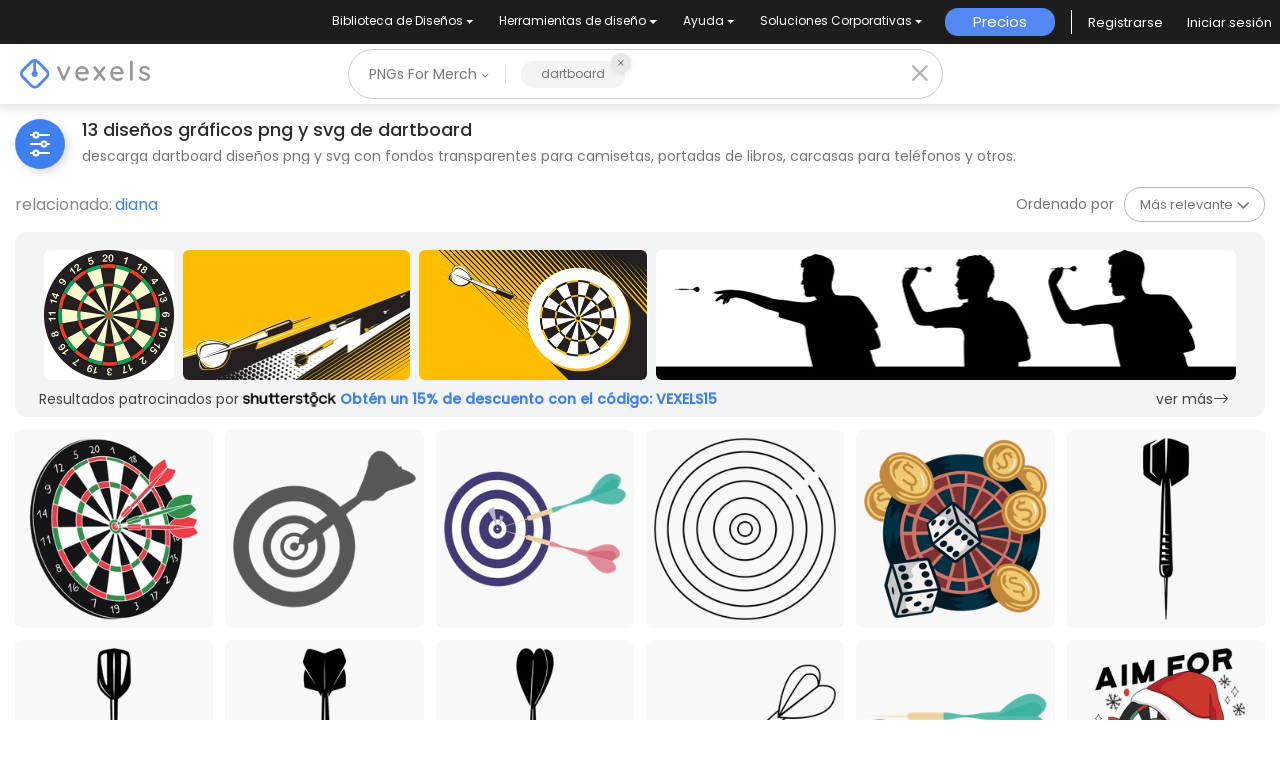

--- FILE ---
content_type: text/html; charset=utf-8
request_url: https://es.vexels.com/merch/png/dartboard/
body_size: 34184
content:
<!doctype html>
<html data-n-head-ssr lang="es" data-n-head="%7B%22lang%22:%7B%22ssr%22:%22es%22%7D%7D">
  <head >
    <title>Diseños PNG de dartboard para camisetas &amp; Merch</title><meta data-n-head="ssr" charset="utf-8"><meta data-n-head="ssr" name="viewport" content="width=device-width, initial-scale=1"><meta data-n-head="ssr" name="p:domain_verify" content="b91e6ce2306fb8a6d200c8c9f57d7347"><meta data-n-head="ssr" data-hid="i18n-og" property="og:locale" content="es"><meta data-n-head="ssr" data-hid="i18n-og-alt-en" property="og:locale:alternate" content="en"><meta data-n-head="ssr" data-hid="i18n-og-alt-de" property="og:locale:alternate" content="de"><meta data-n-head="ssr" data-hid="i18n-og-alt-pt" property="og:locale:alternate" content="pt"><meta data-n-head="ssr" data-hid="description" name="description" content="Diseños Gráficos PNG de dartboard con fondo transparente | Ideales para camisetas, sudaderas, carcasas, portadas de libros &amp; más Merch | Colores editables"><meta data-n-head="ssr" data-hid="robots" name="robots" content="all"><meta data-n-head="ssr" data-hid="og:title" name="og:title" content="Diseños PNG de dartboard para camisetas &amp; Merch"><meta data-n-head="ssr" data-hid="og:type" name="og:type" content="website"><meta data-n-head="ssr" data-hid="og:url" name="og:url" content="https://es.vexels.com/merch/png/dartboard/"><meta data-n-head="ssr" data-hid="og:description" name="og:description" content="Diseños Gráficos PNG de dartboard con fondo transparente | Ideales para camisetas, sudaderas, carcasas, portadas de libros &amp; más Merch | Colores editables"><meta data-n-head="ssr" data-hid="og:image" name="og:image" content="https://images.vexels.com/media/users/3/258879/isolated/preview/6ac50fa7f0785b5ae27955f8496fee70-juego-de-mesa-de-dardos.png"><meta data-n-head="ssr" data-hid="twitter:card" name="twitter:card" content="summary_large_image"><meta data-n-head="ssr" data-hid="twitter:url" name="twitter:url" content="https://es.vexels.com/merch/png/dartboard/"><meta data-n-head="ssr" data-hid="twitter:title" name="twitter:title" content="Diseños PNG de dartboard para camisetas &amp; Merch"><meta data-n-head="ssr" data-hid="twitter:description" name="twitter:description" content="Diseños Gráficos PNG de dartboard con fondo transparente | Ideales para camisetas, sudaderas, carcasas, portadas de libros &amp; más Merch | Colores editables"><meta data-n-head="ssr" data-hid="twitter:image" name="twitter:image" content="https://images.vexels.com/media/users/3/258879/isolated/preview/6ac50fa7f0785b5ae27955f8496fee70-juego-de-mesa-de-dardos.png"><link data-n-head="ssr" rel="dns-prefetch" href="https://api.vexels.com/v1/"><link data-n-head="ssr" rel="dns-prefetch" href="https://images.vexels.com/"><link data-n-head="ssr" rel="dns-prefetch" href="https://cdn.vexels.com/"><link data-n-head="ssr" rel="preconnect" href="https://api.vexels.com/v1/" crossorigin="true"><link data-n-head="ssr" rel="preconnect" href="https://images.vexels.com/" crossorigin="true"><link data-n-head="ssr" rel="preconnect" href="https://cdn.vexels.com/" crossorigin="true"><link data-n-head="ssr" rel="icon" type="image/x-icon" href="https://cdn.vexels.com/favicon.ico"><link data-n-head="ssr" rel="preload" href="https://cdn.vexels.com/fonts/poppins/poppins-regular.woff2" as="font" type="font/woff2" crossorigin="true"><link data-n-head="ssr" rel="preload" href="https://cdn.vexels.com/fonts/poppins/poppins-500.woff2" as="font" type="font/woff2" crossorigin="true"><link data-n-head="ssr" rel="stylesheet" type="text/css" href="https://unpkg.com/@phosphor-icons/web@2.0.3/src/bold/style.css"><link data-n-head="ssr" data-hid="i18n-can" rel="canonical" href="https://es.vexels.com/merch/png/dartboard/"><script data-n-head="ssr" type="text/javascript">(function(w, d, s, l, i) {
          w[l] = w[l] || [];
          w[l].push({
            "gtm.start": new Date().getTime(),
            event: "gtm.js",
          });
          var f = d.getElementsByTagName(s)[0],
            j = d.createElement(s),
            dl = l != "dataLayer" ? "&l=" + l : "";
          j.async = true;
          j.src =
            "https://www.googletagmanager.com/gtm.js?id=" +
            i +
            dl +
            "&gtm_auth=AU1ugrxhJK_EQcp9wg5qxA&gtm_preview=env-1&gtm_cookies_win=x";
          f.parentNode.insertBefore(j, f);
        })(window, document, "script", "dataLayer", "GTM-W3R8R6G");</script><script data-n-head="ssr" src="https://apis.google.com/js/platform.js?onload=init" async defer></script><script data-n-head="ssr" src="https://accounts.google.com/gsi/client" async defer></script><script data-n-head="ssr" src="https://js.stripe.com/v3/"></script><script data-n-head="ssr" type="application/ld+json">[{"@context":"https://schema.org","@type":"ImageObject","contentUrl":"https://images.vexels.com/media/users/3/258879/isolated/preview/6ac50fa7f0785b5ae27955f8496fee70-juego-de-mesa-de-dardos.png","name":"Juego de mesa de dardos Diseño PNG","thumbnailUrl":"https://images.vexels.com/media/users/3/258879/isolated/preview/6ac50fa7f0785b5ae27955f8496fee70-juego-de-mesa-de-dardos.png?w=360","creator":{"@type":"Organization","name":"Vexels"},"acquireLicensePage":"https://es.vexels.com/merch-plans/","copyrightNotice":"Vexels","license":"https://www.vexels.com/terms-and-conditions/","creditText":"Vexels","identifier":258879},{"@context":"https://schema.org","@type":"ImageObject","contentUrl":"https://images.vexels.com/media/users/3/130017/isolated/preview/02dbf7ee02b10d331b57272e17bc015f-icono-de-objetivo-de-tablero-de-dardos.png","name":"Icono de objetivo de tablero de dardos Diseño PNG","thumbnailUrl":"https://images.vexels.com/media/users/3/130017/isolated/preview/02dbf7ee02b10d331b57272e17bc015f-icono-de-objetivo-de-tablero-de-dardos.png?w=360","creator":{"@type":"Organization","name":"Vexels"},"acquireLicensePage":"https://es.vexels.com/merch-plans/","copyrightNotice":"Vexels","license":"https://www.vexels.com/terms-and-conditions/","creditText":"Vexels","identifier":130017},{"@context":"https://schema.org","@type":"ImageObject","contentUrl":"https://images.vexels.com/media/users/3/230481/isolated/preview/01676e1ff6fe1260b64d706850c015ce-diana-y-dardos-planos.png","name":"Diana y dardos planos Diseño PNG","thumbnailUrl":"https://images.vexels.com/media/users/3/230481/isolated/preview/01676e1ff6fe1260b64d706850c015ce-diana-y-dardos-planos.png?w=360","creator":{"@type":"Organization","name":"Vexels"},"acquireLicensePage":"https://es.vexels.com/merch-plans/","copyrightNotice":"Vexels","license":"https://www.vexels.com/terms-and-conditions/","creditText":"Vexels","identifier":230481},{"@context":"https://schema.org","@type":"ImageObject","contentUrl":"https://images.vexels.com/media/users/3/230466/isolated/preview/523ecaed3a4555ce544e8fd431cff587-golpe-de-juego-de-dardos.png","name":"Golpe de juego de dardos Diseño PNG","thumbnailUrl":"https://images.vexels.com/media/users/3/230466/isolated/preview/523ecaed3a4555ce544e8fd431cff587-golpe-de-juego-de-dardos.png?w=360","creator":{"@type":"Organization","name":"Vexels"},"acquireLicensePage":"https://es.vexels.com/merch-plans/","copyrightNotice":"Vexels","license":"https://www.vexels.com/terms-and-conditions/","creditText":"Vexels","identifier":230466},{"@context":"https://schema.org","@type":"ImageObject","contentUrl":"https://images.vexels.com/media/users/3/333593/isolated/preview/416f649bd3d98f4995abf599aca94db9-tablero-de-dardos-con-dados-y-monedas.png","name":"Tablero de dardos con dados y monedas. Diseño PNG","thumbnailUrl":"https://images.vexels.com/media/users/3/333593/isolated/preview/416f649bd3d98f4995abf599aca94db9-tablero-de-dardos-con-dados-y-monedas.png?w=360","creator":{"@type":"Organization","name":"Vexels"},"acquireLicensePage":"https://es.vexels.com/merch-plans/","copyrightNotice":"Vexels","license":"https://www.vexels.com/terms-and-conditions/","creditText":"Vexels","identifier":333593},{"@context":"https://schema.org","@type":"ImageObject","contentUrl":"https://images.vexels.com/media/users/3/239012/isolated/preview/75f16aed6d23357805f9d03928ecc599-dardo-2.png","name":"dardo - 2 Diseño PNG","thumbnailUrl":"https://images.vexels.com/media/users/3/239012/isolated/preview/75f16aed6d23357805f9d03928ecc599-dardo-2.png?w=360","creator":{"@type":"Organization","name":"Vexels"},"acquireLicensePage":"https://es.vexels.com/merch-plans/","copyrightNotice":"Vexels","license":"https://www.vexels.com/terms-and-conditions/","creditText":"Vexels","identifier":239012},{"@context":"https://schema.org","@type":"ImageObject","contentUrl":"https://images.vexels.com/media/users/3/239010/isolated/preview/10148573af83f287b02b844c6eeb6059-dardo-0.png","name":"dardo - 0 Diseño PNG","thumbnailUrl":"https://images.vexels.com/media/users/3/239010/isolated/preview/10148573af83f287b02b844c6eeb6059-dardo-0.png?w=360","creator":{"@type":"Organization","name":"Vexels"},"acquireLicensePage":"https://es.vexels.com/merch-plans/","copyrightNotice":"Vexels","license":"https://www.vexels.com/terms-and-conditions/","creditText":"Vexels","identifier":239010},{"@context":"https://schema.org","@type":"ImageObject","contentUrl":"https://images.vexels.com/media/users/3/239013/isolated/preview/0b1f5c78959d3eb562e71d4a0cbf277f-dardo-3.png","name":"dardo - 3 Diseño PNG","thumbnailUrl":"https://images.vexels.com/media/users/3/239013/isolated/preview/0b1f5c78959d3eb562e71d4a0cbf277f-dardo-3.png?w=360","creator":{"@type":"Organization","name":"Vexels"},"acquireLicensePage":"https://es.vexels.com/merch-plans/","copyrightNotice":"Vexels","license":"https://www.vexels.com/terms-and-conditions/","creditText":"Vexels","identifier":239013},{"@context":"https://schema.org","@type":"ImageObject","contentUrl":"https://images.vexels.com/media/users/3/239011/isolated/preview/b9ed6c0a151cffbbd86692046506ec7a-dardo-1.png","name":"dardo - 1 Diseño PNG","thumbnailUrl":"https://images.vexels.com/media/users/3/239011/isolated/preview/b9ed6c0a151cffbbd86692046506ec7a-dardo-1.png?w=360","creator":{"@type":"Organization","name":"Vexels"},"acquireLicensePage":"https://es.vexels.com/merch-plans/","copyrightNotice":"Vexels","license":"https://www.vexels.com/terms-and-conditions/","creditText":"Vexels","identifier":239011},{"@context":"https://schema.org","@type":"ImageObject","contentUrl":"https://images.vexels.com/media/users/3/230465/isolated/preview/34a7180e4445684e5444601775988aad-golpe-de-dardo-puntiagudo.png","name":"Golpe de dardo puntiagudo Diseño PNG","thumbnailUrl":"https://images.vexels.com/media/users/3/230465/isolated/preview/34a7180e4445684e5444601775988aad-golpe-de-dardo-puntiagudo.png?w=360","creator":{"@type":"Organization","name":"Vexels"},"acquireLicensePage":"https://es.vexels.com/merch-plans/","copyrightNotice":"Vexels","license":"https://www.vexels.com/terms-and-conditions/","creditText":"Vexels","identifier":230465},{"@context":"https://schema.org","@type":"ImageObject","contentUrl":"https://images.vexels.com/media/users/3/230483/isolated/preview/640255a5e7f2687843eee2379e3273bd-juego-de-dardos-planos.png","name":"Juego de dardos planos Diseño PNG","thumbnailUrl":"https://images.vexels.com/media/users/3/230483/isolated/preview/640255a5e7f2687843eee2379e3273bd-juego-de-dardos-planos.png?w=360","creator":{"@type":"Organization","name":"Vexels"},"acquireLicensePage":"https://es.vexels.com/merch-plans/","copyrightNotice":"Vexels","license":"https://www.vexels.com/terms-and-conditions/","creditText":"Vexels","identifier":230483},{"@context":"https://schema.org","@type":"ImageObject","contentUrl":"https://images.vexels.com/media/users/3/300510/isolated/preview/916833566135be247d04d4bd3e9c1d41-logo-de-dardos-navidenos-con-gorro-de-papa-noel.png","name":"Logo de dardos navideños con gorro de Papá Noel. Diseño PNG","thumbnailUrl":"https://images.vexels.com/media/users/3/300510/isolated/preview/916833566135be247d04d4bd3e9c1d41-logo-de-dardos-navidenos-con-gorro-de-papa-noel.png?w=360","creator":{"@type":"Organization","name":"Vexels"},"acquireLicensePage":"https://es.vexels.com/merch-plans/","copyrightNotice":"Vexels","license":"https://www.vexels.com/terms-and-conditions/","creditText":"Vexels","identifier":300510},{"@context":"https://schema.org","@type":"ImageObject","contentUrl":"https://images.vexels.com/media/users/3/331660/isolated/preview/6906161aca399f6df33da85a533973ce-diana-con-una-flor-en-el-centro.png","name":"Diana con una flor en el centro. Diseño PNG","thumbnailUrl":"https://images.vexels.com/media/users/3/331660/isolated/preview/6906161aca399f6df33da85a533973ce-diana-con-una-flor-en-el-centro.png?w=360","creator":{"@type":"Organization","name":"Vexels"},"acquireLicensePage":"https://es.vexels.com/merch-plans/","copyrightNotice":"Vexels","license":"https://www.vexels.com/terms-and-conditions/","creditText":"Vexels","identifier":331660}]</script><noscript data-n-head="ssr">&lt;iframe src=&quot;https://www.googletagmanager.com/ns.html?id=GTM-W3R8R6G&amp;gtm_auth=AU1ugrxhJK_EQcp9wg5qxA&amp;gtm_preview=env-1&amp;gtm_cookies_win=x&quot; height=&quot;0&quot; width=&quot;0&quot; style=&quot;display:none;visibility:hidden&quot;&gt;&lt;/iframe&gt;</noscript><link rel="preload" href="https://cdn.vexels.com/ef7fd44.js" as="script"><link rel="preload" href="https://cdn.vexels.com/d2d245d.js" as="script"><link rel="preload" href="https://cdn.vexels.com/199.11166aecddf6b8b0ae5a.css" as="style"><link rel="preload" href="https://cdn.vexels.com/2e863c0.js" as="script"><link rel="preload" href="https://cdn.vexels.com/26.dfc1a1af7561f4ea4d14.css" as="style"><link rel="preload" href="https://cdn.vexels.com/6132ea8.js" as="script"><link rel="preload" href="https://cdn.vexels.com/fonts/vexels-icons.4e3e20a.eot" as="font" type="font/eot" crossorigin><link rel="preload" href="https://cdn.vexels.com/fonts/vexels-icons.a009b91.ttf" as="font" type="font/ttf" crossorigin><link rel="preload" href="https://cdn.vexels.com/fonts/vexels-icons.e030896.woff2" as="font" type="font/woff2" crossorigin><link rel="preload" href="https://cdn.vexels.com/fonts/vexels-icons.019e084.woff" as="font" type="font/woff" crossorigin><link rel="preload" href="https://cdn.vexels.com/fonts/bootstrap-icons.b51ba93.woff2" as="font" type="font/woff2" crossorigin><link rel="preload" href="https://cdn.vexels.com/fonts/bootstrap-icons.dc86a56.woff" as="font" type="font/woff" crossorigin><link rel="preload" href="https://cdn.vexels.com/18fdd1f.js" as="script"><link rel="preload" href="https://cdn.vexels.com/0.da416a7bdf1e012b2fe0.css" as="style"><link rel="preload" href="https://cdn.vexels.com/d6622b5.js" as="script"><link rel="preload" href="https://cdn.vexels.com/1.70710d1216a1314df476.css" as="style"><link rel="preload" href="https://cdn.vexels.com/8fb02a8.js" as="script"><link rel="stylesheet" href="https://cdn.vexels.com/199.11166aecddf6b8b0ae5a.css"><link rel="stylesheet" href="https://cdn.vexels.com/26.dfc1a1af7561f4ea4d14.css"><link rel="stylesheet" href="https://cdn.vexels.com/0.da416a7bdf1e012b2fe0.css"><link rel="stylesheet" href="https://cdn.vexels.com/1.70710d1216a1314df476.css">
  </head>
  <body >
    <div data-server-rendered="true" id="__nuxt"><!----><div id="__layout"><div id="app" class="merch page-merch-png-search"><div class="overlay" style="display:none;"></div> <div id="header-container" class="header-container" data-v-dd62a8f8><div class="top-menu-container" data-v-dd62a8f8><div class="main-options" data-v-7e3b14b2 data-v-dd62a8f8><div class="navbar-select-row" data-v-7e3b14b2><nav class="navbar wrapper navbar-light navbar-expand p-0" data-v-4a8792a0 data-v-7e3b14b2><ul class="navbar-nav" data-v-4a8792a0><li class="nav-bar-options nav-item b-nav-dropdown dropdown option-item" data-v-4a8792a0><button class="nav-link vx-dropdown dropdown-toggle" data-v-4a8792a0><span data-v-4a8792a0>
          Biblioteca de Diseños
        </span> <!----></button> <ul class="dropdown-menu" data-v-4a8792a0><li class="nav-dropdow-item" data-v-4a8792a0><div style="--text-color:#fff;--text-size:0.875rem;" data-v-7e85c9f0 data-v-4a8792a0><a href="/merch/ultimos-disenos/" class="dropdown-item" data-v-7e85c9f0>Nuevos Diseños Merch
    <!----></a></div></li><li class="nav-dropdow-item" data-v-4a8792a0><div style="--text-color:#fff;--text-size:0.875rem;" data-v-7e85c9f0 data-v-4a8792a0><a href="/merch/designs/t-shirt/" class="dropdown-item" data-v-7e85c9f0>Camisetas
    <!----></a></div></li><li class="nav-dropdow-item" data-v-4a8792a0><div style="--text-color:#fff;--text-size:0.875rem;" data-v-7e85c9f0 data-v-4a8792a0><a href="/merch/vectors/" class="dropdown-item" data-v-7e85c9f0>Vectores
    <!----></a></div></li><li class="nav-dropdow-item" data-v-4a8792a0><div style="--text-color:#fff;--text-size:0.875rem;" data-v-7e85c9f0 data-v-4a8792a0><a href="/merch/disenos-de-tendencia/" class="dropdown-item" data-v-7e85c9f0>Diseños en tendencias de Merch
    <!----></a></div></li><li class="nav-dropdow-item" data-v-4a8792a0><div style="--text-color:#fff;--text-size:0.875rem;" data-v-7e85c9f0 data-v-4a8792a0><a href="/merch/png/" class="nuxt-link-active dropdown-item" data-v-7e85c9f0>PNGs &amp; SVGs
    <!----></a></div></li><li class="nav-dropdow-item" data-v-4a8792a0><div style="--text-color:#fff;--text-size:0.875rem;" data-v-7e85c9f0 data-v-4a8792a0><a href="https://es.vexels.com/mockup-generator/" rel="noopener noreferrer" class="dropdown-item" data-v-7e85c9f0>Mockups
    <!----></a></div></li><li class="nav-dropdow-item" data-v-4a8792a0><div style="--text-color:#fff;--text-size:0.875rem;" data-v-7e85c9f0 data-v-4a8792a0><a href="/merch/psd/t-shirt-template/" class="dropdown-item" data-v-7e85c9f0>Plantillas PSD de diseño de camisetas
    <!----></a></div></li><li class="nav-dropdow-item" data-v-4a8792a0><div style="--text-color:#fff;--text-size:0.875rem;" data-v-7e85c9f0 data-v-4a8792a0><a href="https://es.vexels.com/merch/designs/?sort=latest" rel="noopener noreferrer" class="dropdown-item" data-v-7e85c9f0>Explorar Diseños
    <!----></a></div></li><li class="nav-dropdow-item" data-v-4a8792a0><div style="--text-color:#fff;--text-size:0.875rem;" data-v-7e85c9f0 data-v-4a8792a0><a href="/merch/vectors/kdp/" class="dropdown-item" data-v-7e85c9f0>Diseños KDP
    <!----></a></div></li><li class="nav-dropdow-item" data-v-4a8792a0><div style="--text-color:#fff;--text-size:0.875rem;" data-v-7e85c9f0 data-v-4a8792a0><a href="/merch/designs/poster/" class="dropdown-item" data-v-7e85c9f0>Posters
    <!----></a></div></li><li class="nav-dropdow-item" data-v-4a8792a0><div style="--text-color:#fff;--text-size:0.875rem;" data-v-7e85c9f0 data-v-4a8792a0><a href="/merch/designs/mug/" class="dropdown-item" data-v-7e85c9f0>Tazas
    <!----></a></div></li><li class="nav-dropdow-item" data-v-4a8792a0><div style="--text-color:#fff;--text-size:0.875rem;" data-v-7e85c9f0 data-v-4a8792a0><a href="/merch/designs/phone-case/" class="dropdown-item" data-v-7e85c9f0>Fundas para teléfonos
    <!----></a></div></li><li class="nav-dropdow-item" data-v-4a8792a0><div style="--text-color:#fff;--text-size:0.875rem;" data-v-7e85c9f0 data-v-4a8792a0><a href="/merch/designs/tote-bag/" class="dropdown-item" data-v-7e85c9f0>Bolsas de mano
    <!----></a></div></li><li class="nav-dropdow-item" data-v-4a8792a0><div style="--text-color:#fff;--text-size:0.875rem;" data-v-7e85c9f0 data-v-4a8792a0><a href="/merch/designs/throw-pillow/" class="dropdown-item" data-v-7e85c9f0>Cojines
    <!----></a></div></li></ul></li><li class="nav-bar-options nav-item b-nav-dropdown dropdown option-item" data-v-4a8792a0><button class="nav-link vx-dropdown dropdown-toggle" data-v-4a8792a0><span data-v-4a8792a0>
          Herramientas de diseño
        </span> <!----></button> <ul class="dropdown-menu" data-v-4a8792a0><li class="nav-dropdow-item" data-v-4a8792a0><div style="--text-color:#fff;--text-size:0.875rem;" data-v-7e85c9f0 data-v-4a8792a0><a href="https://es.vexels.com/designer/" rel="noopener noreferrer" class="dropdown-item" data-v-7e85c9f0>Merch Designer
    <div class="pill" data-v-7e85c9f0>Nuevo!</div></a></div></li><li class="nav-dropdow-item" data-v-4a8792a0><div style="--text-color:#fff;--text-size:0.875rem;" data-v-7e85c9f0 data-v-4a8792a0><a href="https://mockups.vexels.com/" rel="noopener noreferrer" class="dropdown-item" data-v-7e85c9f0>Mockup Generator
    <!----></a></div></li><li class="nav-dropdow-item" data-v-4a8792a0><div style="--text-color:#fff;--text-size:0.875rem;" data-v-7e85c9f0 data-v-4a8792a0><a href="https://es.vexels.com/ai-design-generator-tool/" rel="noopener noreferrer" class="dropdown-item" data-v-7e85c9f0>Generador de Diseño de IA
    <!----></a></div></li><li class="nav-dropdow-item" data-v-4a8792a0><div style="--text-color:#fff;--text-size:0.875rem;" data-v-7e85c9f0 data-v-4a8792a0><a href="https://es.vexels.com/image-vectorizer/" rel="noopener noreferrer" class="dropdown-item" data-v-7e85c9f0>Vectorizador
    <!----></a></div></li><li class="nav-dropdow-item" data-v-4a8792a0><div style="--text-color:#fff;--text-size:0.875rem;" data-v-7e85c9f0 data-v-4a8792a0><a href="https://designer.vexels.com/?section=quotes" rel="noopener noreferrer" class="dropdown-item" data-v-7e85c9f0>Quote Generator
    <!----></a></div></li><li class="nav-dropdow-item" data-v-4a8792a0><div style="--text-color:#fff;--text-size:0.875rem;" data-v-7e85c9f0 data-v-4a8792a0><a href="https://www.vexels.com/t-shirt-maker/" rel="noopener noreferrer" class="dropdown-item" data-v-7e85c9f0>T-Shirt Maker (Antigua)
    <!----></a></div></li></ul></li><li class="nav-bar-options nav-item b-nav-dropdown dropdown option-item" data-v-4a8792a0><button class="nav-link vx-dropdown dropdown-toggle" data-v-4a8792a0><span data-v-4a8792a0>
          Ayuda
        </span> <!----></button> <ul class="dropdown-menu" data-v-4a8792a0><li class="nav-dropdow-item" data-v-4a8792a0><div style="--text-color:#fff;--text-size:0.875rem;" data-v-7e85c9f0 data-v-4a8792a0><a href="https://es.vexels.com/merch-digest/" rel="noopener noreferrer" class="dropdown-item" data-v-7e85c9f0>Merch Digest
    <!----></a></div></li><li class="nav-dropdow-item" data-v-4a8792a0><div style="--text-color:#fff;--text-size:0.875rem;" data-v-7e85c9f0 data-v-4a8792a0><a href="https://es.vexels.com/blog/" rel="noopener noreferrer" class="dropdown-item" data-v-7e85c9f0>Blog
    <!----></a></div></li><li class="nav-dropdow-item" data-v-4a8792a0><div style="--text-color:#fff;--text-size:0.875rem;" data-v-7e85c9f0 data-v-4a8792a0><a href="https://vexels.crisp.help/en/" rel="noopener noreferrer" class="dropdown-item" data-v-7e85c9f0>Centro de Ayuda
    <!----></a></div></li><li class="nav-dropdow-item" data-v-4a8792a0><div style="--text-color:#fff;--text-size:0.875rem;" data-v-7e85c9f0 data-v-4a8792a0><a href="https://es.vexels.com/all-about-merch/" rel="noopener noreferrer" class="dropdown-item" data-v-7e85c9f0>Más información sobre Merch
    <!----></a></div></li><li class="nav-dropdow-item" data-v-4a8792a0><div style="--text-color:#fff;--text-size:0.875rem;" data-v-7e85c9f0 data-v-4a8792a0><a href="https://feedback.vexels.com/top" rel="noopener noreferrer" class="dropdown-item" data-v-7e85c9f0>Comentarios
    <!----></a></div></li></ul></li><li class="nav-bar-options nav-item b-nav-dropdown dropdown option-item" data-v-4a8792a0><button class="nav-link vx-dropdown dropdown-toggle" data-v-4a8792a0><span data-v-4a8792a0>
          Soluciones Corporativas
        </span> <!----></button> <ul class="dropdown-menu" data-v-4a8792a0><li class="nav-dropdow-item" data-v-4a8792a0><div style="--text-color:#fff;--text-size:0.875rem;" data-v-7e85c9f0 data-v-4a8792a0><a href="https://es.vexels.com/enterprise/" rel="noopener noreferrer" class="dropdown-item" data-v-7e85c9f0>Empresa
    <!----></a></div></li><li class="nav-dropdow-item" data-v-4a8792a0><div style="--text-color:#fff;--text-size:0.875rem;" data-v-7e85c9f0 data-v-4a8792a0><a href="https://es.vexels.com/api/" rel="noopener noreferrer" class="dropdown-item" data-v-7e85c9f0>Acceso a la API
    <!----></a></div></li><li class="nav-dropdow-item" data-v-4a8792a0><div style="--text-color:#fff;--text-size:0.875rem;" data-v-7e85c9f0 data-v-4a8792a0><a href="https://es.vexels.com/design-studio/" rel="noopener noreferrer" class="dropdown-item" data-v-7e85c9f0>Estudio de Diseño
    <!----></a></div></li><li class="nav-dropdow-item" data-v-4a8792a0><div style="--text-color:#fff;--text-size:0.875rem;" data-v-7e85c9f0 data-v-4a8792a0><a href="https://es.vexels.com/bulk-design-production/" rel="noopener noreferrer" class="dropdown-item" data-v-7e85c9f0>Diseño a Gran Escala
    <!----></a></div></li></ul></li></ul></nav></div> <div class="right-side-container" data-v-7e3b14b2><span id="" data-v-0d4b0944 data-v-7e3b14b2><!----> <a href="/merch-plans/top-menu/" class="vexels-button align-items-center justify-content-center full  14 custom-text-white" style="background:#5388F2;height:28px;" data-v-0d4b0944><span class="inner-text d-flex align-items-center" data-v-0d4b0944>
      Precios
    </span></a> <!----> <!----></span> <span class="menu-separator" data-v-7e3b14b2></span> <span class="user-section" data-v-8d5b91be data-v-7e3b14b2><span class="text-white" style="display:none;" data-v-8d5b91be>Cargando...</span> <span style="display:;" data-v-8d5b91be><div class="d-flex justify-content-center align-items-center" data-v-8d5b91be><div class="signup mr-4 auth" data-v-8d5b91be><span class="mb-0" data-v-8d5b91be>Registrarse</span></div> <div class="login auth" data-v-8d5b91be><span class="mb-0" data-v-8d5b91be>Iniciar sesión</span></div></div></span></span></div></div></div> <div class="vx-nav" style="box-shadow:0px 2px 11px 3px rgba(0, 0, 0, 0.1);" data-v-dd62a8f8><div class="logo-section-container col" data-v-dd62a8f8 data-v-dd62a8f8><div class="wrapper" data-v-3cb26879 data-v-dd62a8f8><a href="/" data-v-3cb26879><img src="https://cdn.vexels.com/img/logo-variants/default-logo-variant.svg" alt="logo vexels" width="130" height="29" class="vexels-logo" data-v-3cb26879></a></div></div> <div class="col-md-6 search-bar-container col" data-v-dd62a8f8 data-v-dd62a8f8><div class="search-bar-wrapper hide-merch-design" data-v-dd62a8f8><div class="search-bar" data-v-f36cf574 data-v-dd62a8f8><div class="pretty-select" data-v-d5d315ac data-v-f36cf574><button type="button" class="flex dimensions-button" data-v-d5d315ac>
    PNGs For Merch
    <i class="ph-bold ph-caret-down" style="font-size:9px;" data-v-d5d315ac></i></button> <!----></div> <div class="search-bar-container" data-v-a5afa200 data-v-f36cf574><div class="search-input-container" data-v-a5afa200><div class="input-wrapper" data-v-0c55ae87 data-v-a5afa200><div class="bubbles-container" data-v-aede0160 data-v-0c55ae87><div class="bubble" data-v-aede0160><span class="text" data-v-aede0160>dartboard</span> <div data-v-aede0160><div class="cross" data-v-aede0160><div class="svg-icon-container" data-v-aede0160><span class="svg-icon icon-close #737373 custom-color  custom-color-stroke " style="width:14px;font-size:14px;--custom-color:#737373;color:#737373;"></span></div></div></div></div></div> <div class="input-container" style="display:none;" data-v-0c55ae87><input aria-label="Barra de búsqueda" type="text" value="dartboard" class="input-search" data-v-0c55ae87></div></div></div> <!----></div> <div class="search-icon-container" style="display:none;" data-v-f36cf574><i class="ph-bold ph-magnifying-glass" style="font-size:24px;" data-v-f36cf574></i></div> <div class="search-icon-container close" style="display:;" data-v-f36cf574><i class="ph-bold ph-x" style="font-size:24px;" data-v-f36cf574></i></div></div></div></div> <div class="col d-flex justify-content-end align-items-center" data-v-dd62a8f8><div class="col-auto d-lg-none p-1" data-v-dd62a8f8><div data-v-dd62a8f8><div id="menu-mobile-modal___BV_modal_outer_" style="position:absolute;z-index:1040;" data-v-0a83b78b><div id="menu-mobile-modal" role="dialog" aria-hidden="true" aria-describedby="menu-mobile-modal___BV_modal_body_" class="modal fade" style="padding-left:;padding-right:;display:none;"><div class="modal-dialog modal-md modal-dialog-centered"><!----><div id="menu-mobile-modal___BV_modal_content_" tabindex="-1" class="modal-content"><header id="menu-mobile-modal___BV_modal_header_" class="modal-header"><span data-v-123adda6 data-v-0a83b78b><div class="svg-icon-container" data-v-123adda6><span class="svg-icon icon-close white custom-color  custom-color-stroke " style="width:20px;font-size:40px;--custom-color:white;color:white;"></span></div></span></header><div id="menu-mobile-modal___BV_modal_body_" class="modal-body"> <div class="mobile-menu d-block d-xl-none p-4 container" data-v-50e0e5a8 data-v-50e0e5a8 data-v-0a83b78b><div class="row mb-5 d-flex flex-column" data-v-50e0e5a8 data-v-50e0e5a8><div data-v-50e0e5a8><!----> <h4 class="menu-header d-flex justify-content-between align-items-center" data-v-50e0e5a8><span class="submenu-title" data-v-50e0e5a8>Biblioteca de Diseños</span> <div class="svg-icon-container" data-v-50e0e5a8><span class="svg-icon icon-bootstrap-chevron-down  custom-color-stroke " style="width:16px;font-size:16px;"></span></div></h4> <ul class="contents" data-v-50e0e5a8><li class="link-submenu" data-v-50e0e5a8><div style="--text-color:#202020;--text-size:13px;" data-v-7e85c9f0 data-v-50e0e5a8><a href="/merch/ultimos-disenos/" data-v-7e85c9f0>Nuevos Diseños Merch
    <!----></a></div></li><li class="link-submenu" data-v-50e0e5a8><div style="--text-color:#202020;--text-size:13px;" data-v-7e85c9f0 data-v-50e0e5a8><a href="/merch/designs/t-shirt/" data-v-7e85c9f0>Camisetas
    <!----></a></div></li><li class="link-submenu" data-v-50e0e5a8><div style="--text-color:#202020;--text-size:13px;" data-v-7e85c9f0 data-v-50e0e5a8><a href="/merch/vectors/" data-v-7e85c9f0>Vectores
    <!----></a></div></li><li class="link-submenu" data-v-50e0e5a8><div style="--text-color:#202020;--text-size:13px;" data-v-7e85c9f0 data-v-50e0e5a8><a href="/merch/disenos-de-tendencia/" data-v-7e85c9f0>Diseños en tendencias de Merch
    <!----></a></div></li><li class="link-submenu" data-v-50e0e5a8><div style="--text-color:#202020;--text-size:13px;" data-v-7e85c9f0 data-v-50e0e5a8><a href="/merch/png/" class="nuxt-link-active" data-v-7e85c9f0>PNGs &amp; SVGs
    <!----></a></div></li><li class="link-submenu" data-v-50e0e5a8><div style="--text-color:#202020;--text-size:13px;" data-v-7e85c9f0 data-v-50e0e5a8><a href="https://es.vexels.com/mockup-generator/" rel="noopener noreferrer" data-v-7e85c9f0>Mockups
    <!----></a></div></li><li class="link-submenu" data-v-50e0e5a8><div style="--text-color:#202020;--text-size:13px;" data-v-7e85c9f0 data-v-50e0e5a8><a href="/merch/psd/t-shirt-template/" data-v-7e85c9f0>Plantillas PSD de diseño de camisetas
    <!----></a></div></li><li class="link-submenu" data-v-50e0e5a8><div style="--text-color:#202020;--text-size:13px;" data-v-7e85c9f0 data-v-50e0e5a8><a href="https://es.vexels.com/merch/designs/?sort=latest" rel="noopener noreferrer" data-v-7e85c9f0>Explorar Diseños
    <!----></a></div></li><li class="link-submenu" data-v-50e0e5a8><div style="--text-color:#202020;--text-size:13px;" data-v-7e85c9f0 data-v-50e0e5a8><a href="/merch/vectors/kdp/" data-v-7e85c9f0>Diseños KDP
    <!----></a></div></li><li class="link-submenu" data-v-50e0e5a8><div style="--text-color:#202020;--text-size:13px;" data-v-7e85c9f0 data-v-50e0e5a8><a href="/merch/designs/poster/" data-v-7e85c9f0>Posters
    <!----></a></div></li><li class="link-submenu" data-v-50e0e5a8><div style="--text-color:#202020;--text-size:13px;" data-v-7e85c9f0 data-v-50e0e5a8><a href="/merch/designs/mug/" data-v-7e85c9f0>Tazas
    <!----></a></div></li><li class="link-submenu" data-v-50e0e5a8><div style="--text-color:#202020;--text-size:13px;" data-v-7e85c9f0 data-v-50e0e5a8><a href="/merch/designs/phone-case/" data-v-7e85c9f0>Fundas para teléfonos
    <!----></a></div></li><li class="link-submenu" data-v-50e0e5a8><div style="--text-color:#202020;--text-size:13px;" data-v-7e85c9f0 data-v-50e0e5a8><a href="/merch/designs/tote-bag/" data-v-7e85c9f0>Bolsas de mano
    <!----></a></div></li><li class="link-submenu" data-v-50e0e5a8><div style="--text-color:#202020;--text-size:13px;" data-v-7e85c9f0 data-v-50e0e5a8><a href="/merch/designs/throw-pillow/" data-v-7e85c9f0>Cojines
    <!----></a></div></li></ul> <hr class="m-0" data-v-50e0e5a8></div><div data-v-50e0e5a8><!----> <h4 class="menu-header d-flex justify-content-between align-items-center" data-v-50e0e5a8><span class="submenu-title" data-v-50e0e5a8>Herramientas de diseño</span> <div class="svg-icon-container" data-v-50e0e5a8><span class="svg-icon icon-bootstrap-chevron-down  custom-color-stroke " style="width:16px;font-size:16px;"></span></div></h4> <ul class="contents" data-v-50e0e5a8><li class="link-submenu" data-v-50e0e5a8><div style="--text-color:#202020;--text-size:13px;" data-v-7e85c9f0 data-v-50e0e5a8><a href="https://es.vexels.com/designer/" rel="noopener noreferrer" data-v-7e85c9f0>Merch Designer
    <div class="pill" data-v-7e85c9f0>Nuevo!</div></a></div></li><li class="link-submenu" data-v-50e0e5a8><div style="--text-color:#202020;--text-size:13px;" data-v-7e85c9f0 data-v-50e0e5a8><a href="https://mockups.vexels.com/" rel="noopener noreferrer" data-v-7e85c9f0>Mockup Generator
    <!----></a></div></li><li class="link-submenu" data-v-50e0e5a8><div style="--text-color:#202020;--text-size:13px;" data-v-7e85c9f0 data-v-50e0e5a8><a href="https://es.vexels.com/ai-design-generator-tool/" rel="noopener noreferrer" data-v-7e85c9f0>Generador de Diseño de IA
    <!----></a></div></li><li class="link-submenu" data-v-50e0e5a8><div style="--text-color:#202020;--text-size:13px;" data-v-7e85c9f0 data-v-50e0e5a8><a href="https://es.vexels.com/image-vectorizer/" rel="noopener noreferrer" data-v-7e85c9f0>Vectorizador
    <!----></a></div></li><li class="link-submenu" data-v-50e0e5a8><div style="--text-color:#202020;--text-size:13px;" data-v-7e85c9f0 data-v-50e0e5a8><a href="https://designer.vexels.com/?section=quotes" rel="noopener noreferrer" data-v-7e85c9f0>Quote Generator
    <!----></a></div></li><li class="link-submenu" data-v-50e0e5a8><div style="--text-color:#202020;--text-size:13px;" data-v-7e85c9f0 data-v-50e0e5a8><a href="https://www.vexels.com/t-shirt-maker/" rel="noopener noreferrer" data-v-7e85c9f0>T-Shirt Maker (Antigua)
    <!----></a></div></li></ul> <hr class="m-0" data-v-50e0e5a8></div><div data-v-50e0e5a8><!----> <h4 class="menu-header d-flex justify-content-between align-items-center" data-v-50e0e5a8><span class="submenu-title" data-v-50e0e5a8>Ayuda</span> <div class="svg-icon-container" data-v-50e0e5a8><span class="svg-icon icon-bootstrap-chevron-down  custom-color-stroke " style="width:16px;font-size:16px;"></span></div></h4> <ul class="contents" data-v-50e0e5a8><li class="link-submenu" data-v-50e0e5a8><div style="--text-color:#202020;--text-size:13px;" data-v-7e85c9f0 data-v-50e0e5a8><a href="https://es.vexels.com/merch-digest/" rel="noopener noreferrer" data-v-7e85c9f0>Merch Digest
    <!----></a></div></li><li class="link-submenu" data-v-50e0e5a8><div style="--text-color:#202020;--text-size:13px;" data-v-7e85c9f0 data-v-50e0e5a8><a href="https://es.vexels.com/blog/" rel="noopener noreferrer" data-v-7e85c9f0>Blog
    <!----></a></div></li><li class="link-submenu" data-v-50e0e5a8><div style="--text-color:#202020;--text-size:13px;" data-v-7e85c9f0 data-v-50e0e5a8><a href="https://vexels.crisp.help/en/" rel="noopener noreferrer" data-v-7e85c9f0>Centro de Ayuda
    <!----></a></div></li><li class="link-submenu" data-v-50e0e5a8><div style="--text-color:#202020;--text-size:13px;" data-v-7e85c9f0 data-v-50e0e5a8><a href="https://es.vexels.com/all-about-merch/" rel="noopener noreferrer" data-v-7e85c9f0>Más información sobre Merch
    <!----></a></div></li><li class="link-submenu" data-v-50e0e5a8><div style="--text-color:#202020;--text-size:13px;" data-v-7e85c9f0 data-v-50e0e5a8><a href="https://feedback.vexels.com/top" rel="noopener noreferrer" data-v-7e85c9f0>Comentarios
    <!----></a></div></li></ul> <hr class="m-0" data-v-50e0e5a8></div><div data-v-50e0e5a8><!----> <h4 class="menu-header d-flex justify-content-between align-items-center" data-v-50e0e5a8><span class="submenu-title" data-v-50e0e5a8>Soluciones Corporativas</span> <div class="svg-icon-container" data-v-50e0e5a8><span class="svg-icon icon-bootstrap-chevron-down  custom-color-stroke " style="width:16px;font-size:16px;"></span></div></h4> <ul class="contents" data-v-50e0e5a8><li class="link-submenu" data-v-50e0e5a8><div style="--text-color:#202020;--text-size:13px;" data-v-7e85c9f0 data-v-50e0e5a8><a href="https://es.vexels.com/enterprise/" rel="noopener noreferrer" data-v-7e85c9f0>Empresa
    <!----></a></div></li><li class="link-submenu" data-v-50e0e5a8><div style="--text-color:#202020;--text-size:13px;" data-v-7e85c9f0 data-v-50e0e5a8><a href="https://es.vexels.com/api/" rel="noopener noreferrer" data-v-7e85c9f0>Acceso a la API
    <!----></a></div></li><li class="link-submenu" data-v-50e0e5a8><div style="--text-color:#202020;--text-size:13px;" data-v-7e85c9f0 data-v-50e0e5a8><a href="https://es.vexels.com/design-studio/" rel="noopener noreferrer" data-v-7e85c9f0>Estudio de Diseño
    <!----></a></div></li><li class="link-submenu" data-v-50e0e5a8><div style="--text-color:#202020;--text-size:13px;" data-v-7e85c9f0 data-v-50e0e5a8><a href="https://es.vexels.com/bulk-design-production/" rel="noopener noreferrer" data-v-7e85c9f0>Diseño a Gran Escala
    <!----></a></div></li></ul> <hr class="m-0" data-v-50e0e5a8></div></div> <span id="" data-v-0d4b0944 data-v-50e0e5a8><!----> <a href="/merch-plans/menu-mobile/" class="vexels-button align-items-center justify-content-center full green  custom-text-white w-100" data-v-0d4b0944><span class="inner-text d-flex align-items-center" data-v-0d4b0944>PLANES</span></a> <!----> <!----></span></div></div><!----></div><!----></div></div><!----></div> <button aria-label="Menú Toggle" class="d-lg-none bg-transparent border-0"><i class="ph-bold ph-list" style="font-size:24px;"></i></button></div></div></div></div> <div class="bottom-searchbar show-lg" data-v-dd62a8f8><div class="search-tags" data-v-8ff230f4><div id="search-filter" class="vx-icon filter merch" data-v-8ff230f4><span class="icon-filter" data-v-8ff230f4><span class="line" data-v-8ff230f4></span> <span class="line" data-v-8ff230f4></span> <span class="line" data-v-8ff230f4></span></span></div></div> <div class="search-bar" data-v-f36cf574><div class="pretty-select" data-v-d5d315ac data-v-f36cf574><button type="button" class="flex dimensions-button" data-v-d5d315ac>
    PNGs For Merch
    <i class="ph-bold ph-caret-down" style="font-size:9px;" data-v-d5d315ac></i></button> <!----></div> <div class="search-bar-container" data-v-a5afa200 data-v-f36cf574><div class="search-input-container" data-v-a5afa200><div class="input-wrapper" data-v-0c55ae87 data-v-a5afa200><div class="bubbles-container" data-v-aede0160 data-v-0c55ae87><div class="bubble" data-v-aede0160><span class="text" data-v-aede0160>dartboard</span> <div data-v-aede0160><div class="cross" data-v-aede0160><div class="svg-icon-container" data-v-aede0160><span class="svg-icon icon-close #737373 custom-color  custom-color-stroke " style="width:14px;font-size:14px;--custom-color:#737373;color:#737373;"></span></div></div></div></div></div> <div class="input-container" style="display:none;" data-v-0c55ae87><input aria-label="Barra de búsqueda" type="text" value="dartboard" class="input-search" data-v-0c55ae87></div></div></div> <!----></div> <div class="search-icon-container" style="display:none;" data-v-f36cf574><i class="ph-bold ph-magnifying-glass" style="font-size:24px;" data-v-f36cf574></i></div> <div class="search-icon-container close" style="display:;" data-v-f36cf574><i class="ph-bold ph-x" style="font-size:24px;" data-v-f36cf574></i></div></div></div> <!----></div> <div class="main"><div data-fetch-key="0" class="mb-4 container-fluid"><div class="row"><aside class="filters-wrapper d-lg-block d-none" data-v-5cd1bee5><div class="overlay" style="display:none;" data-v-5cd1bee5></div> <div class="sidebar-wrapper" style="top:70px;" data-v-5cd1bee5><div class="sidebar-fixed" data-v-5cd1bee5><div class="px-3" data-v-5cd1bee5><div class="collapse-title" data-v-5cd1bee5><div class="d-md-none d-flex justify-content-end w-100" data-v-5cd1bee5><button aria-label="Ocultar el header de filtros" class="btn" data-v-5cd1bee5><div class="svg-icon-container" data-v-5cd1bee5><span class="svg-icon icon-bootstrap-x  custom-color-stroke " style="width:20px;font-size:20px;"></span></div></button></div> <div class="align-items-center d-flex pt-md-2 w-100" data-v-5cd1bee5><label for="Image type" class="title d-flex align-items-center" data-v-5cd1bee5>
              Contenido
              <div class="svg-icon-container when-open" data-v-5cd1bee5><span class="svg-icon icon-bootstrap-caret-up-fill  custom-color-stroke " style="width:9px;font-size:9px;"></span></div> <div class="svg-icon-container when-closed" data-v-5cd1bee5><span class="svg-icon icon-bootstrap-caret-down-fill  custom-color-stroke " style="width:9px;font-size:9px;"></span></div></label> <button aria-label="Ocultar el header de filtros" class="btn d-none d-md-block px-0" data-v-5cd1bee5><div class="svg-icon-container vx-btn-chevron exp-bg-hover" data-v-5cd1bee5><span class="svg-icon icon-bootstrap-chevron-left  custom-color-stroke " style="width:12px;font-size:12px;"></span></div></button></div></div> <div id="collapse-1" class="collapse show" data-v-5cd1bee5><span id="" class="mb-2 mr-2 d-inline-flex" style="color:'inherit';--border:1.5px solid #E6E6E6;" data-v-0d4b0944 data-v-5cd1bee5><a href="/merch/designs/dartboard/" class="vexels-button align-items-center justify-content-center outline-hover  small-medium custom-text- exp-bg-hover hover-text-white exp-border-hover exp-font-hover" style="color:#737373;" data-v-0d4b0944><span class="inner-text d-flex align-items-center" data-v-0d4b0944>
            All
          </span></a> <!----> <!----> <!----></span><span id="" class="mb-2 mr-2 d-inline-flex" style="color:'inherit';--border:1.5px solid #E6E6E6;" data-v-0d4b0944 data-v-5cd1bee5><a href="/merch/vectors/dartboard/" class="vexels-button align-items-center justify-content-center outline-hover  small-medium custom-text- exp-bg-hover hover-text-white exp-border-hover exp-font-hover" style="color:#737373;" data-v-0d4b0944><span class="inner-text d-flex align-items-center" data-v-0d4b0944>
            Merch Vectors
          </span></a> <!----> <!----> <!----></span><span id="" class="mb-2 mr-2 d-inline-flex" style="color:'inherit';--border:1.5px solid #E6E6E6;" data-v-0d4b0944 data-v-5cd1bee5><a href="/merch/psd/dartboard/" class="vexels-button align-items-center justify-content-center outline-hover  small-medium custom-text- exp-bg-hover hover-text-white exp-border-hover exp-font-hover" style="color:#737373;" data-v-0d4b0944><span class="inner-text d-flex align-items-center" data-v-0d4b0944>
            PSD Templates
          </span></a> <!----> <!----> <!----></span><span id="" class="mb-2 mr-2 d-inline-flex" style="color:'inherit';--border:1.5px solid transparent;" data-v-0d4b0944 data-v-5cd1bee5><a href="/merch/png/dartboard/" aria-current="page" class="exact-active-link nuxt-link-active vexels-button align-items-center justify-content-center exp exp-bg small-medium custom-text-white" style="color:white;" data-v-0d4b0944><span class="inner-text d-flex align-items-center" data-v-0d4b0944>
            PNGs For Merch
          </span></a> <!----> <!----> <!----></span><span id="" class="mb-2 mr-2 d-inline-flex" style="color:'inherit';--border:1.5px solid #E6E6E6;" data-v-0d4b0944 data-v-5cd1bee5><a href="/merch/editable-online/dartboard/" class="vexels-button align-items-center justify-content-center outline-hover  small-medium custom-text- exp-bg-hover hover-text-white exp-border-hover exp-font-hover" style="color:#737373;" data-v-0d4b0944><span class="inner-text d-flex align-items-center" data-v-0d4b0944>
            Editable Online
          </span></a> <!----> <!----> <!----></span></div></div> <hr data-v-5cd1bee5> <div class="px-3" data-v-5cd1bee5><div class="collapse-title mt-2" data-v-5cd1bee5><label for="Image type" class="title d-flex align-items-center" data-v-5cd1bee5>
            Filtros
            <div class="svg-icon-container when-open" data-v-5cd1bee5><span class="svg-icon icon-bootstrap-caret-up-fill  custom-color-stroke " style="width:9px;font-size:9px;"></span></div> <div class="svg-icon-container when-closed" data-v-5cd1bee5><span class="svg-icon icon-bootstrap-caret-down-fill  custom-color-stroke " style="width:9px;font-size:9px;"></span></div></label></div> <div id="collapse-filters" class="collapse show" data-v-5cd1bee5><fieldset aria-describedby="" class="form-group" data-v-5cd1bee5><!----><div tabindex="-1" role="group" class="bv-no-focus-ring"><div id="attributes-group" role="group" tabindex="-1" class="bv-no-focus-ring" data-v-5cd1bee5><div class="d-flex py-1 filter-toggle" data-v-5cd1bee5><span class="mb-0" data-v-5cd1bee5>Texto editable</span> <div class="ml-auto mr-n2 toggle custom-control custom-switch" data-v-5cd1bee5><input type="checkbox" name="attributes-group" value="editable_text" class="custom-control-input"><label class="custom-control-label"></label></div></div></div> <div id="attributes-group" role="group" tabindex="-1" class="bv-no-focus-ring" data-v-5cd1bee5><div class="d-flex py-1 filter-toggle" data-v-5cd1bee5><span class="mb-0" data-v-5cd1bee5>Fabricante de camisetas</span> <div class="ml-auto mr-n2 toggle custom-control custom-switch" data-v-5cd1bee5><input type="checkbox" name="attributes-group" value="tshirt_maker" class="custom-control-input"><label class="custom-control-label"></label></div></div></div> <div id="excluded-attributes-group" role="group" tabindex="-1" class="bv-no-focus-ring" data-v-5cd1bee5><div class="d-flex py-1 filter-toggle" data-v-5cd1bee5><span class="mb-0" data-v-5cd1bee5>Excluir IA</span> <div class="ml-auto mr-n2 toggle custom-control custom-switch" data-v-5cd1bee5><input type="checkbox" name="excluded-attributes-group" value="ai" class="custom-control-input"><label class="custom-control-label"></label></div></div></div><!----><!----><!----></div></fieldset></div></div> <hr data-v-5cd1bee5> <div class="px-3" data-v-5cd1bee5><div class="collapse-title mt-2" data-v-5cd1bee5><label for="Image type" class="title d-flex align-items-center" data-v-5cd1bee5>
            Nichos
            <div class="svg-icon-container when-open" data-v-5cd1bee5><span class="svg-icon icon-bootstrap-caret-up-fill  custom-color-stroke " style="width:9px;font-size:9px;"></span></div> <div class="svg-icon-container when-closed" data-v-5cd1bee5><span class="svg-icon icon-bootstrap-caret-down-fill  custom-color-stroke " style="width:9px;font-size:9px;"></span></div></label></div> <div id="collapse-niches" class="row collapse show" data-v-5cd1bee5><div class="col-12 col-md-6 my-2" data-v-5cd1bee5><a href="/nichos/hobby/" class="exp-font" data-v-5cd1bee5><button type="button" class="vx-btn small w-100 text-center d-block niche-block" style="--bg-image:url('https://images.vexels.com/contents/niches/hobby/hobby-design-cover.jpg');" data-v-5cd1bee5>
                Hobby
              </button></a></div><div class="col-12 col-md-6 my-2" data-v-5cd1bee5><a href="/nichos/juegos-de-mesa-y-de-rol/" class="exp-font" data-v-5cd1bee5><button type="button" class="vx-btn small w-100 text-center d-block niche-block" style="--bg-image:url('https://images.vexels.com/contents/niches/board-games-and-role-playing/board-games-and-role-playing-design-cover.jpg');" data-v-5cd1bee5>
                Board games &amp; Role Playing
              </button></a></div><div class="col-12 col-md-6 my-2" data-v-5cd1bee5><a href="/nichos/recursos/" class="exp-font" data-v-5cd1bee5><button type="button" class="vx-btn small w-100 text-center d-block niche-block" style="--bg-image:url('https://images.vexels.com/contents/niches/resources/resources-design-cover.jpg');" data-v-5cd1bee5>
                Resources
              </button></a></div><div class="col-12 col-md-6 my-2" data-v-5cd1bee5><a href="/nichos/logos/" class="exp-font" data-v-5cd1bee5><button type="button" class="vx-btn small w-100 text-center d-block niche-block" style="--bg-image:url('https://images.vexels.com/contents/niches/logos/logos-design-cover.jpg');" data-v-5cd1bee5>
                Logos
              </button></a></div></div></div> <hr data-v-5cd1bee5> <div class="px-3" data-v-5cd1bee5><div class="collapse-title mt-2" data-v-5cd1bee5><label for="Image type" class="title d-flex align-items-center" data-v-5cd1bee5>
            Online Tools
            <div class="svg-icon-container when-open" data-v-5cd1bee5><span class="svg-icon icon-bootstrap-caret-up-fill  custom-color-stroke " style="width:9px;font-size:9px;"></span></div> <div class="svg-icon-container when-closed" data-v-5cd1bee5><span class="svg-icon icon-bootstrap-caret-down-fill  custom-color-stroke " style="width:9px;font-size:9px;"></span></div></label></div> <div id="collapse-3" class="collapse show" data-v-5cd1bee5><div class="content" data-v-5cd1bee5><a href="https://www.vexels.com/t-shirt-maker/" rel="noopener noreferrer" target="_blank" data-v-5cd1bee5>Fabricante de camisetas</a> <a href="https://mockups.vexels.com/" rel="noopener noreferrer" target="_blank" data-v-5cd1bee5>Generador de maquetas</a> <a href="https://logomaker.vexels.com/" rel="noopener noreferrer" target="_blank" data-v-5cd1bee5>Creador de logotipos</a></div></div></div> <hr data-v-5cd1bee5> <div class="px-3" data-v-5cd1bee5><a href="/mockups/" data-v-5cd1bee5><section class="card-see-more" data-v-5cd1bee5><img loading="lazy" src="https://cdn.vexels.com/img/t-shirt-for-link-to-mockups-landing.png?fmt=webp" alt="T-shirt Mockup" class="img-mockup" data-v-5cd1bee5> <div class="content" data-v-5cd1bee5><h5 class="title" data-v-5cd1bee5>
                Encuentra el Mockup perfecto
              </h5> <div class="see-more" data-v-5cd1bee5><p class="text-primary" data-v-5cd1bee5>Ver más</p> <div class="svg-icon-container" data-v-5cd1bee5><span class="svg-icon icon-bootstrap-arrow-right  custom-color-stroke " style="width:20px;font-size:16px;"></span></div></div></div></section></a></div></div></div></aside> <div class="search-section col"><div data-v-459a746b><div class="search-header-container" data-v-459a746b><div class="toggle" style="display:;" data-v-459a746b><div class="search-tags" data-v-8ff230f4 data-v-459a746b><div id="search-filter" class="vx-icon filter merch" data-v-8ff230f4><span class="icon-filter" data-v-8ff230f4><span class="line" data-v-8ff230f4></span> <span class="line" data-v-8ff230f4></span> <span class="line" data-v-8ff230f4></span></span></div></div></div> <div class="title-description-container" data-v-459a746b><div class="title" data-v-459a746b><h1 data-v-459a746b>13 Diseños gráficos PNG y SVG de dartboard</h1></div> <div class="description" data-v-459a746b><h2 data-v-459a746b>Descarga dartboard diseños PNG y SVG con fondos transparentes para camisetas, portadas de libros, carcasas para teléfonos y otros.</h2></div></div></div> <div class="filters-container" data-v-459a746b><div class="tags-container" data-v-459a746b><span class="relateds-title" data-v-459a746b>Relacionado:</span> <div class="related-link" data-v-459a746b><a href="/merch/designs/diana/" data-v-459a746b>diana</a><!----></div></div> <div class="sort-by" data-v-459a746b><div currentPage="1" totalPages="1" nextPageLink="/merch/png/dartboard/p/2/" prevPageLink="/merch/png/dartboard/" topPaginator="true" class="sort-by-container" data-v-a5a7097a data-v-459a746b><p class="sort-title" data-v-a5a7097a>Ordenado por</p> <div class="position-relative" data-v-a5a7097a><span id="" data-v-0d4b0944 data-v-a5a7097a><!----> <!----> <!----> <div class="inner-text d-flex align-items-center vexels-button align-items-center justify-content-center outline-hover  small-medium custom-text-white exp-bg-hover hover-text-white exp-border-hover exp-font-hover" style="color:#737373;" data-v-0d4b0944>Más relevante
      <div class="svg-icon-container ml-1 invert-90" data-v-a5a7097a><span class="svg-icon icon-arrow #737373 custom-color  custom-color-stroke " style="width:12px;font-size:12px;--custom-color:#737373;color:#737373;"></span></div></div></span> <!----></div></div></div></div></div> <!----> <div data-fetch-key="data-v-5c338c9d:0" class="flex flex-column bg-gray-100 mb-2 px-4 py-2 rounded-xl h-[185px] justify-end" data-v-5c338c9d><div class="flex flex-wrap gap-2 overflow-hidden max-h-[150px]" data-v-5c338c9d><a target="_blank" rel="sponsored" aria-label="Sponsored Images" href="https://shutterstock.7eer.net/c/5952453/560528/1305?u=https%3A%2F%2Fwww.shutterstock.com%2Fimage-photo%2Fdartboard-vector-contra-un-fondo-azul-2435257509&amp;subId1=merch-png-search___en&amp;subId2=dartboard" class="rounded-md overflow-hidden justify-center items-center flex-auto max-h-full h-[150px] flex relative" style="clip-path:inset(0 0 9px 0);" data-v-5c338c9d><div class="rounded-md h-[130px] overflow-hidden" data-v-5c338c9d><img src="https://image.shutterstock.com/image-vector/dartboard-vector-against-blue-background-260nw-2435257509.jpg" alt="Dartboard vector contra un fondo azul. Dardos es un deporte competitivo en el que los jugadores lanzan dardos a un dardo." class="h-[140px]" data-v-5c338c9d></div></a><a target="_blank" rel="sponsored" aria-label="Sponsored Images" href="https://shutterstock.7eer.net/c/5952453/560528/1305?u=https%3A%2F%2Fwww.shutterstock.com%2Fimage-photo%2Fabstractas-elemento-de-dise%C3%B1o-diana-concepto-2668337215&amp;subId1=merch-png-search___en&amp;subId2=dartboard" class="rounded-md overflow-hidden justify-center items-center flex-auto max-h-full h-[150px] flex relative" style="clip-path:inset(0 0 9px 0);" data-v-5c338c9d><div class="rounded-md h-[130px] overflow-hidden" data-v-5c338c9d><img src="https://image.shutterstock.com/image-vector/abstract-dartboard-design-element-game-260nw-2668337215.jpg" alt="Abstractas elemento de diseño de diana. Concepto de juego
" class="h-[140px]" data-v-5c338c9d></div></a><a target="_blank" rel="sponsored" aria-label="Sponsored Images" href="https://shutterstock.7eer.net/c/5952453/560528/1305?u=https%3A%2F%2Fwww.shutterstock.com%2Fimage-photo%2Fabstractas-elemento-de-dise%C3%B1o-diana-concepto-2659970233&amp;subId1=merch-png-search___en&amp;subId2=dartboard" class="rounded-md overflow-hidden justify-center items-center flex-auto max-h-full h-[150px] flex relative" style="clip-path:inset(0 0 9px 0);" data-v-5c338c9d><div class="rounded-md h-[130px] overflow-hidden" data-v-5c338c9d><img src="https://image.shutterstock.com/image-vector/abstract-dartboard-design-element-game-260nw-2659970233.jpg" alt="Abstractas elemento de diseño de diana. Concepto de juego
" class="h-[140px]" data-v-5c338c9d></div></a><a target="_blank" rel="sponsored" aria-label="Sponsored Images" href="https://shutterstock.7eer.net/c/5952453/560528/1305?u=https%3A%2F%2Fwww.shutterstock.com%2Fimage-photo%2Fvector-silhouettes-dart-player---aiming-2560194991&amp;subId1=merch-png-search___en&amp;subId2=dartboard" class="rounded-md overflow-hidden justify-center items-center flex-auto max-h-full h-[150px] flex relative" style="clip-path:inset(0 0 9px 0);" data-v-5c338c9d><div class="rounded-md h-[130px] overflow-hidden" data-v-5c338c9d><img src="https://image.shutterstock.com/image-vector/vector-silhouettes-dart-player-aiming-260nw-2560194991.jpg" alt="Vector Silhouettes Dart Player - Dart player aiming with dart - Design illustration with elements - Template - Tournament Darts Steel Darts" class="h-[140px]" data-v-5c338c9d></div></a><a target="_blank" rel="sponsored" aria-label="Sponsored Images" href="https://shutterstock.7eer.net/c/5952453/560528/1305?u=https%3A%2F%2Fwww.shutterstock.com%2Fimage-photo%2Fjuego-de-tablero-dardos-paquete-rojos-2514940805&amp;subId1=merch-png-search___en&amp;subId2=dartboard" class="rounded-md overflow-hidden justify-center items-center flex-auto max-h-full h-[150px] flex relative" style="clip-path:inset(0 0 9px 0);" data-v-5c338c9d><div class="rounded-md h-[130px] overflow-hidden" data-v-5c338c9d><img src="https://image.shutterstock.com/image-vector/dart-board-set-red-green-260nw-2514940805.jpg" alt="Juego de tablero de dardos. Paquete de dardos rojos y verdes. Conjunto para juego de deportes, competencia de precisión, torneo. Logro y éxito, desafío. Colección plana del Vector aislada en el fondo blanco" class="h-[140px]" data-v-5c338c9d></div></a><a target="_blank" rel="sponsored" aria-label="Sponsored Images" href="https://shutterstock.7eer.net/c/5952453/560528/1305?u=https%3A%2F%2Fwww.shutterstock.com%2Fimage-photo%2Filustraci%C3%B3n-vectorial-de-elemento-dise%C3%B1o-diana-2671303823&amp;subId1=merch-png-search___en&amp;subId2=dartboard" class="rounded-md overflow-hidden justify-center items-center flex-auto max-h-full h-[150px] flex relative" style="clip-path:inset(0 0 9px 0);" data-v-5c338c9d><div class="rounded-md h-[130px] overflow-hidden" data-v-5c338c9d><img src="https://image.shutterstock.com/image-vector/vector-illustration-abstract-dartboard-design-260nw-2671303823.jpg" alt="Ilustración vectorial de elemento de diseño de diana abstracto. Concepto de juego
" class="h-[140px]" data-v-5c338c9d></div></a><a target="_blank" rel="sponsored" aria-label="Sponsored Images" href="https://shutterstock.7eer.net/c/5952453/560528/1305?u=https%3A%2F%2Fwww.shutterstock.com%2Fimage-photo%2Fvector-de-tablero-con-todos-los-2102263426&amp;subId1=merch-png-search___en&amp;subId2=dartboard" class="rounded-md overflow-hidden justify-center items-center flex-auto max-h-full h-[150px] flex relative" style="clip-path:inset(0 0 9px 0);" data-v-5c338c9d><div class="rounded-md h-[130px] overflow-hidden" data-v-5c338c9d><img src="https://image.shutterstock.com/image-vector/dartboard-vector-all-fields-numbers-260nw-2102263426.jpg" alt="Vector de tablero con todos los campos y números sobre fondo blanco.
Aspecto realista de Dartboard. Números en el diseño de cables." class="h-[140px]" data-v-5c338c9d></div></a><a target="_blank" rel="sponsored" aria-label="Sponsored Images" href="https://shutterstock.7eer.net/c/5952453/560528/1305?u=https%3A%2F%2Fwww.shutterstock.com%2Fimage-photo%2Ftablero-de-dibujo-para-dardos-juego-2309385011&amp;subId1=merch-png-search___en&amp;subId2=dartboard" class="rounded-md overflow-hidden justify-center items-center flex-auto max-h-full h-[150px] flex relative" style="clip-path:inset(0 0 9px 0);" data-v-5c338c9d><div class="rounded-md h-[130px] overflow-hidden" data-v-5c338c9d><img src="https://image.shutterstock.com/image-vector/dart-board-darts-pub-game-260nw-2309385011.jpg" alt="tablero de dibujo para dardos juego de pub icono vector plano para aplicaciones deportivas y sitios web" class="h-[140px]" data-v-5c338c9d></div></a><a target="_blank" rel="sponsored" aria-label="Sponsored Images" href="https://shutterstock.7eer.net/c/5952453/560528/1305?u=https%3A%2F%2Fwww.shutterstock.com%2Fimage-photo%2Fcaricatura-del-viejo-s%C3%ADmbolo-de-puntuaci%C3%B3n-2382974445&amp;subId1=merch-png-search___en&amp;subId2=dartboard" class="rounded-md overflow-hidden justify-center items-center flex-auto max-h-full h-[150px] flex relative" style="clip-path:inset(0 0 9px 0);" data-v-5c338c9d><div class="rounded-md h-[130px] overflow-hidden" data-v-5c338c9d><img src="https://image.shutterstock.com/image-vector/cartoon-old-dart-board-scoring-260nw-2382974445.jpg" alt="Caricatura del viejo símbolo de puntuación de dart board. Icono de tablero de anuncios. color, veinte, juego de juegos en blanco y negro, dardos. Competencia objetivo. Equipamiento deportivo y flechas. Ilustración del vector" class="h-[140px]" data-v-5c338c9d></div></a><a target="_blank" rel="sponsored" aria-label="Sponsored Images" href="https://shutterstock.7eer.net/c/5952453/560528/1305?u=https%3A%2F%2Fwww.shutterstock.com%2Fimage-photo%2Fetiqueta-de-juego-dardos-marca-o-448368517&amp;subId1=merch-png-search___en&amp;subId2=dartboard" class="rounded-md overflow-hidden justify-center items-center flex-auto max-h-full h-[150px] flex relative" style="clip-path:inset(0 0 9px 0);" data-v-5c338c9d><div class="rounded-md h-[130px] overflow-hidden" data-v-5c338c9d><img src="https://image.shutterstock.com/image-vector/darts-game-label-badge-logo-260nw-448368517.jpg" alt="Etiqueta de juego de dardos. Marca o logotipo. Símbolo deportivo. Dardos, tablero, cinta para el diseño de ocio. Ilustración vectorial." class="h-[140px]" data-v-5c338c9d></div></a><a target="_blank" rel="sponsored" aria-label="Sponsored Images" href="https://shutterstock.7eer.net/c/5952453/560528/1305?u=https%3A%2F%2Fwww.shutterstock.com%2Fimage-photo%2Fanillo-de-tiro-con-arco-una-2011941053&amp;subId1=merch-png-search___en&amp;subId2=dartboard" class="rounded-md overflow-hidden justify-center items-center flex-auto max-h-full h-[150px] flex relative" style="clip-path:inset(0 0 9px 0);" data-v-5c338c9d><div class="rounded-md h-[130px] overflow-hidden" data-v-5c338c9d><img src="https://image.shutterstock.com/image-vector/archery-target-ring-one-hitting-260nw-2011941053.jpg" alt="Anillo de tiro con arco con una punta y muchas flechas perdidas. Cartel en trípode aislado de fondo blanco. Símbolo de éxito y fracaso del negocio. Concepto de consecución de objetivos. Ilustración de dibujos animados." class="h-[140px]" data-v-5c338c9d></div></a><a target="_blank" rel="sponsored" aria-label="Sponsored Images" href="https://shutterstock.7eer.net/c/5952453/560528/1305?u=https%3A%2F%2Fwww.shutterstock.com%2Fimage-photo%2Filustraci%C3%B3n-vectorial-de-dardo-aislada-en-2167340557&amp;subId1=merch-png-search___en&amp;subId2=dartboard" class="rounded-md overflow-hidden justify-center items-center flex-auto max-h-full h-[150px] flex relative" style="clip-path:inset(0 0 9px 0);" data-v-5c338c9d><div class="rounded-md h-[130px] overflow-hidden" data-v-5c338c9d><img src="https://image.shutterstock.com/image-vector/dart-board-vector-illustration-isolated-260nw-2167340557.jpg" alt="ilustración vectorial de dardo aislada en fondo blanco" class="h-[140px]" data-v-5c338c9d></div></a><a target="_blank" rel="sponsored" aria-label="Sponsored Images" href="https://shutterstock.7eer.net/c/5952453/560528/1305?u=https%3A%2F%2Fwww.shutterstock.com%2Fimage-photo%2Ftablero-de-dardos-negocios-con-s%C3%ADmbolo-2398450773&amp;subId1=merch-png-search___en&amp;subId2=dartboard" class="rounded-md overflow-hidden justify-center items-center flex-auto max-h-full h-[150px] flex relative" style="clip-path:inset(0 0 9px 0);" data-v-5c338c9d><div class="rounded-md h-[130px] overflow-hidden" data-v-5c338c9d><img src="https://image.shutterstock.com/image-vector/business-dart-board-dollar-sign-260nw-2398450773.jpg" alt="tablero de dardos de negocios con símbolo de signo de dólar en el ojo de toros y dardos dirigidos al símbolo aislado en un fondo blanco" class="h-[140px]" data-v-5c338c9d></div></a><a target="_blank" rel="sponsored" aria-label="Sponsored Images" href="https://shutterstock.7eer.net/c/5952453/560528/1305?u=https%3A%2F%2Fwww.shutterstock.com%2Fimage-photo%2Fdarts-labels-icons-set-ilustraci%C3%B3n-vectorial-447531811&amp;subId1=merch-png-search___en&amp;subId2=dartboard" class="rounded-md overflow-hidden justify-center items-center flex-auto max-h-full h-[150px] flex relative" style="clip-path:inset(0 0 9px 0);" data-v-5c338c9d><div class="rounded-md h-[130px] overflow-hidden" data-v-5c338c9d><img src="https://image.shutterstock.com/image-vector/darts-labels-icons-set-vector-260nw-447531811.jpg" alt="Darts Labels and Icons Set. Ilustración vectorial. Emblemas y símbolos deportivos con dardos cruzados, blanco de diseño deportivo." class="h-[140px]" data-v-5c338c9d></div></a><a target="_blank" rel="sponsored" aria-label="Sponsored Images" href="https://shutterstock.7eer.net/c/5952453/560528/1305?u=https%3A%2F%2Fwww.shutterstock.com%2Fimage-photo%2Filustraci%C3%B3n-vectorial-del-elemento-de-dise%C3%B1o-2286498767&amp;subId1=merch-png-search___en&amp;subId2=dartboard" class="rounded-md overflow-hidden justify-center items-center flex-auto max-h-full h-[150px] flex relative" style="clip-path:inset(0 0 9px 0);" data-v-5c338c9d><div class="rounded-md h-[130px] overflow-hidden" data-v-5c338c9d><img src="https://image.shutterstock.com/image-vector/vector-illustration-abstract-dartboard-design-260nw-2286498767.jpg" alt="Ilustración vectorial del elemento de diseño de tablero abstracto. Concepto de juego" class="h-[140px]" data-v-5c338c9d></div></a><a target="_blank" rel="sponsored" aria-label="Sponsored Images" href="https://shutterstock.7eer.net/c/5952453/560528/1305?u=https%3A%2F%2Fwww.shutterstock.com%2Fimage-photo%2Fdartboard-con-ilustraci%C3%B3n-vectorial-de-dardos-2502715089&amp;subId1=merch-png-search___en&amp;subId2=dartboard" class="rounded-md overflow-hidden justify-center items-center flex-auto max-h-full h-[150px] flex relative" style="clip-path:inset(0 0 9px 0);" data-v-5c338c9d><div class="rounded-md h-[130px] overflow-hidden" data-v-5c338c9d><img src="https://image.shutterstock.com/image-vector/dartboard-dart-vector-illustration-260nw-2502715089.jpg" alt="Dartboard con Ilustración vectorial de dardos" class="h-[140px]" data-v-5c338c9d></div></a><a target="_blank" rel="sponsored" aria-label="Sponsored Images" href="https://shutterstock.7eer.net/c/5952453/560528/1305?u=https%3A%2F%2Fwww.shutterstock.com%2Fimage-photo%2Fdarts-flying-towards-dartboard-2563861953&amp;subId1=merch-png-search___en&amp;subId2=dartboard" class="rounded-md overflow-hidden justify-center items-center flex-auto max-h-full h-[150px] flex relative" style="clip-path:inset(0 0 9px 0);" data-v-5c338c9d><div class="rounded-md h-[130px] overflow-hidden" data-v-5c338c9d><img src="https://image.shutterstock.com/image-vector/darts-flying-towards-dartboard-260nw-2563861953.jpg" alt="Darts Flying Towards a Dartboard" class="h-[140px]" data-v-5c338c9d></div></a><a target="_blank" rel="sponsored" aria-label="Sponsored Images" href="https://shutterstock.7eer.net/c/5952453/560528/1305?u=https%3A%2F%2Fwww.shutterstock.com%2Fimage-photo%2Fcart%C3%B3n-con-dardos-278032160&amp;subId1=merch-png-search___en&amp;subId2=dartboard" class="rounded-md overflow-hidden justify-center items-center flex-auto max-h-full h-[150px] flex relative" style="clip-path:inset(0 0 9px 0);" data-v-5c338c9d><div class="rounded-md h-[130px] overflow-hidden" data-v-5c338c9d><img src="https://image.shutterstock.com/image-vector/dartboard-darts-260nw-278032160.jpg" alt="Cartón con dardos" class="h-[140px]" data-v-5c338c9d></div></a><a target="_blank" rel="sponsored" aria-label="Sponsored Images" href="https://shutterstock.7eer.net/c/5952453/560528/1305?u=https%3A%2F%2Fwww.shutterstock.com%2Fimage-photo%2Fes-gracioso-que-haya-llegado-ese-2244375581&amp;subId1=merch-png-search___en&amp;subId2=dartboard" class="rounded-md overflow-hidden justify-center items-center flex-auto max-h-full h-[150px] flex relative" style="clip-path:inset(0 0 9px 0);" data-v-5c338c9d><div class="rounded-md h-[130px] overflow-hidden" data-v-5c338c9d><img src="https://image.shutterstock.com/image-vector/funny-id-hit-that-dart-260nw-2244375581.jpg" alt="Es gracioso que haya llegado a ese jugador de dardos de destino de Dart Board" class="h-[140px]" data-v-5c338c9d></div></a><a target="_blank" rel="sponsored" aria-label="Sponsored Images" href="https://shutterstock.7eer.net/c/5952453/560528/1305?u=https%3A%2F%2Fwww.shutterstock.com%2Fimage-photo%2Ftrabaja-para-los-entusiastas-de-dardos-1439284838&amp;subId1=merch-png-search___en&amp;subId2=dartboard" class="rounded-md overflow-hidden justify-center items-center flex-auto max-h-full h-[150px] flex relative" style="clip-path:inset(0 0 9px 0);" data-v-5c338c9d><div class="rounded-md h-[130px] overflow-hidden" data-v-5c338c9d><img src="https://image.shutterstock.com/image-vector/works-sports-dart-enthusiasts-we-260nw-1439284838.jpg" alt="trabaja para los entusiastas de los dardos deportivos, en dardo confiamos" class="h-[140px]" data-v-5c338c9d></div></a><a target="_blank" rel="sponsored" aria-label="Sponsored Images" href="https://shutterstock.7eer.net/c/5952453/560528/1305?u=https%3A%2F%2Fwww.shutterstock.com%2Fimage-photo%2Ftarget-three-arrows-steps-your-goal-1329849158&amp;subId1=merch-png-search___en&amp;subId2=dartboard" class="rounded-md overflow-hidden justify-center items-center flex-auto max-h-full h-[150px] flex relative" style="clip-path:inset(0 0 9px 0);" data-v-5c338c9d><div class="rounded-md h-[130px] overflow-hidden" data-v-5c338c9d><img src="https://image.shutterstock.com/image-vector/target-three-arrows-steps-your-260nw-1329849158.jpg" alt="Target with three arrows, three steps to your goal, vector eps10 illustration" class="h-[140px]" data-v-5c338c9d></div></a><a target="_blank" rel="sponsored" aria-label="Sponsored Images" href="https://shutterstock.7eer.net/c/5952453/560528/1305?u=https%3A%2F%2Fwww.shutterstock.com%2Fimage-photo%2Fs%C3%ADmbolo-de-tablero-dardos-dibujos-animados-2231391507&amp;subId1=merch-png-search___en&amp;subId2=dartboard" class="rounded-md overflow-hidden justify-center items-center flex-auto max-h-full h-[150px] flex relative" style="clip-path:inset(0 0 9px 0);" data-v-5c338c9d><div class="rounded-md h-[130px] overflow-hidden" data-v-5c338c9d><img src="https://image.shutterstock.com/image-vector/cartoon-dart-board-scoring-symbol-260nw-2231391507.jpg" alt="Símbolo de tablero de dardos de dibujos animados. Icono de tablero de anuncios. color y veinte, juego negro, verde o blanco y dardos. signo de competencia de destino. Equipamiento deportivo y flechas. Tirar simple, doble o triple" class="h-[140px]" data-v-5c338c9d></div></a><a target="_blank" rel="sponsored" aria-label="Sponsored Images" href="https://shutterstock.7eer.net/c/5952453/560528/1305?u=https%3A%2F%2Fwww.shutterstock.com%2Fimage-photo%2Ftablero-de-dardos-sobre-fondo-azul-2642644005&amp;subId1=merch-png-search___en&amp;subId2=dartboard" class="rounded-md overflow-hidden justify-center items-center flex-auto max-h-full h-[150px] flex relative" style="clip-path:inset(0 0 9px 0);" data-v-5c338c9d><div class="rounded-md h-[130px] overflow-hidden" data-v-5c338c9d><img src="https://image.shutterstock.com/image-vector/dart-board-on-blue-background-260nw-2642644005.jpg" alt="Tablero de dardos sobre fondo azul. Dartboard con dardos en el centro de la tabla. Juego competitivo para la compañía amistosa. Concepto de juego o pasatiempo de ocio. Ilustración vectorial de stock" class="h-[140px]" data-v-5c338c9d></div></a><a target="_blank" rel="sponsored" aria-label="Sponsored Images" href="https://shutterstock.7eer.net/c/5952453/560528/1305?u=https%3A%2F%2Fwww.shutterstock.com%2Fimage-photo%2Filustraci%C3%B3n-vectorial-del-color-y-tablero-170837189&amp;subId1=merch-png-search___en&amp;subId2=dartboard" class="rounded-md overflow-hidden justify-center items-center flex-auto max-h-full h-[150px] flex relative" style="clip-path:inset(0 0 9px 0);" data-v-5c338c9d><div class="rounded-md h-[130px] overflow-hidden" data-v-5c338c9d><img src="https://image.shutterstock.com/image-vector/vector-illustration-color-black-white-260nw-170837189.jpg" alt="Ilustración vectorial del color y del tablero blanco y negro para el juego de dardos aislado en fondo blanco" class="h-[140px]" data-v-5c338c9d></div></a><a target="_blank" rel="sponsored" aria-label="Sponsored Images" href="https://shutterstock.7eer.net/c/5952453/560528/1305?u=https%3A%2F%2Fwww.shutterstock.com%2Fimage-photo%2Fdart-y-dartboard-276044429&amp;subId1=merch-png-search___en&amp;subId2=dartboard" class="rounded-md overflow-hidden justify-center items-center flex-auto max-h-full h-[150px] flex relative" style="clip-path:inset(0 0 9px 0);" data-v-5c338c9d><div class="rounded-md h-[130px] overflow-hidden" data-v-5c338c9d><img src="https://image.shutterstock.com/image-vector/dart-dartboard-260nw-276044429.jpg" alt="Dart y dartboard" class="h-[140px]" data-v-5c338c9d></div></a><a target="_blank" rel="sponsored" aria-label="Sponsored Images" href="https://shutterstock.7eer.net/c/5952453/560528/1305?u=https%3A%2F%2Fwww.shutterstock.com%2Fimage-photo%2Fclassic-dart-board-target-darts-arrow-2581920493&amp;subId1=merch-png-search___en&amp;subId2=dartboard" class="rounded-md overflow-hidden justify-center items-center flex-auto max-h-full h-[150px] flex relative" style="clip-path:inset(0 0 9px 0);" data-v-5c338c9d><div class="rounded-md h-[130px] overflow-hidden" data-v-5c338c9d><img src="https://image.shutterstock.com/image-vector/classic-dart-board-target-darts-260nw-2581920493.jpg" alt="Classic dart board target and darts arrow. Board game color spinner. Colorful wheel of fortune. vector. spinning wheel.
" class="h-[140px]" data-v-5c338c9d></div></a><a target="_blank" rel="sponsored" aria-label="Sponsored Images" href="https://shutterstock.7eer.net/c/5952453/560528/1305?u=https%3A%2F%2Fwww.shutterstock.com%2Fimage-photo%2Fplaca-dart-con-flecha-realista-aislada-241500658&amp;subId1=merch-png-search___en&amp;subId2=dartboard" class="rounded-md overflow-hidden justify-center items-center flex-auto max-h-full h-[150px] flex relative" style="clip-path:inset(0 0 9px 0);" data-v-5c338c9d><div class="rounded-md h-[130px] overflow-hidden" data-v-5c338c9d><img src="https://image.shutterstock.com/image-vector/dart-board-arrow-realistic-isolated-260nw-241500658.jpg" alt="Placa Dart con flecha realista aislada en ilustración vectorial de fondo blanco" class="h-[140px]" data-v-5c338c9d></div></a><a target="_blank" rel="sponsored" aria-label="Sponsored Images" href="https://shutterstock.7eer.net/c/5952453/560528/1305?u=https%3A%2F%2Fwww.shutterstock.com%2Fimage-photo%2Fel-dardo-rojo-golpea-centro-de-2304530269&amp;subId1=merch-png-search___en&amp;subId2=dartboard" class="rounded-md overflow-hidden justify-center items-center flex-auto max-h-full h-[150px] flex relative" style="clip-path:inset(0 0 9px 0);" data-v-5c338c9d><div class="rounded-md h-[130px] overflow-hidden" data-v-5c338c9d><img src="https://image.shutterstock.com/image-vector/red-dart-hit-center-dartboard-260nw-2304530269.jpg" alt="El dardo rojo golpea el centro de la inclinación del tablero de dardos a la izquierda. Flecha en el blanco. El éxito empresarial, el objetivo del aprendizaje, el reto objetivo, la estrategia de objetivos, el concepto de enfoque de los logros. 3 quinquies concepto realista." class="h-[140px]" data-v-5c338c9d></div></a><a target="_blank" rel="sponsored" aria-label="Sponsored Images" href="https://shutterstock.7eer.net/c/5952453/560528/1305?u=https%3A%2F%2Fwww.shutterstock.com%2Fimage-photo%2Filustraci%C3%B3n-vectorial-de-la-placa-dart-1417521611&amp;subId1=merch-png-search___en&amp;subId2=dartboard" class="rounded-md overflow-hidden justify-center items-center flex-auto max-h-full h-[150px] flex relative" style="clip-path:inset(0 0 9px 0);" data-v-5c338c9d><div class="rounded-md h-[130px] overflow-hidden" data-v-5c338c9d><img src="https://image.shutterstock.com/image-vector/vector-illustration-dart-board-strategy-260nw-1417521611.jpg" alt="ilustración vectorial de la placa Dart para el concepto de estrategia" class="h-[140px]" data-v-5c338c9d></div></a><a target="_blank" rel="sponsored" aria-label="Sponsored Images" href="https://shutterstock.7eer.net/c/5952453/560528/1305?u=https%3A%2F%2Fwww.shutterstock.com%2Fimage-photo%2Ftarjeta-de-dardos-cl%C3%A1sicos-con-20-1471686917&amp;subId1=merch-png-search___en&amp;subId2=dartboard" class="rounded-md overflow-hidden justify-center items-center flex-auto max-h-full h-[150px] flex relative" style="clip-path:inset(0 0 9px 0);" data-v-5c338c9d><div class="rounded-md h-[130px] overflow-hidden" data-v-5c338c9d><img src="https://image.shutterstock.com/image-vector/classic-darts-board-twenty-black-260nw-1471686917.jpg" alt="Tarjeta de dardos clásicos con 20 sectores blancos y negros aislados. Cartel de la pizarra. Cartel de tablero. Concepto de juego. Diseño plano. Ilustración vectorial" class="h-[140px]" data-v-5c338c9d></div></a><a target="_blank" rel="sponsored" aria-label="Sponsored Images" href="https://shutterstock.7eer.net/c/5952453/560528/1305?u=https%3A%2F%2Fwww.shutterstock.com%2Fimage-photo%2Fcart%C3%B3n-278032223&amp;subId1=merch-png-search___en&amp;subId2=dartboard" class="rounded-md overflow-hidden justify-center items-center flex-auto max-h-full h-[150px] flex relative" style="clip-path:inset(0 0 9px 0);" data-v-5c338c9d><div class="rounded-md h-[130px] overflow-hidden" data-v-5c338c9d><img src="https://image.shutterstock.com/image-vector/dartboard-260nw-278032223.jpg" alt="Cartón" class="h-[140px]" data-v-5c338c9d></div></a><a target="_blank" rel="sponsored" aria-label="Sponsored Images" href="https://shutterstock.7eer.net/c/5952453/560528/1305?u=https%3A%2F%2Fwww.shutterstock.com%2Fimage-photo%2Fvector-de-plantilla-placa-dart-2275948557&amp;subId1=merch-png-search___en&amp;subId2=dartboard" class="rounded-md overflow-hidden justify-center items-center flex-auto max-h-full h-[150px] flex relative" style="clip-path:inset(0 0 9px 0);" data-v-5c338c9d><div class="rounded-md h-[130px] overflow-hidden" data-v-5c338c9d><img src="https://image.shutterstock.com/image-vector/dart-board-template-printable-vector-260nw-2275948557.jpg" alt="Vector de plantilla de placa Dart" class="h-[140px]" data-v-5c338c9d></div></a><a target="_blank" rel="sponsored" aria-label="Sponsored Images" href="https://shutterstock.7eer.net/c/5952453/560528/1305?u=https%3A%2F%2Fwww.shutterstock.com%2Fimage-photo%2Ftablero-de-dardos-objetivo-tiro-con-2436485179&amp;subId1=merch-png-search___en&amp;subId2=dartboard" class="rounded-md overflow-hidden justify-center items-center flex-auto max-h-full h-[150px] flex relative" style="clip-path:inset(0 0 9px 0);" data-v-5c338c9d><div class="rounded-md h-[130px] overflow-hidden" data-v-5c338c9d><img src="https://image.shutterstock.com/image-vector/darts-boardarchery-targetshooting-gun-shooting-260nw-2436485179.jpg" alt="Tablero de dardos, objetivo de tiro con arco, tiro o pistola objetivos de tiro o conjunto de vectores de objetivo de apuntar." class="h-[140px]" data-v-5c338c9d></div></a><a target="_blank" rel="sponsored" aria-label="Sponsored Images" href="https://shutterstock.7eer.net/c/5952453/560528/1305?u=https%3A%2F%2Fwww.shutterstock.com%2Fimage-photo%2Fdartboard-vector-illustration-isolated-darts-game-1131060152&amp;subId1=merch-png-search___en&amp;subId2=dartboard" class="rounded-md overflow-hidden justify-center items-center flex-auto max-h-full h-[150px] flex relative" style="clip-path:inset(0 0 9px 0);" data-v-5c338c9d><div class="rounded-md h-[130px] overflow-hidden" data-v-5c338c9d><img src="https://image.shutterstock.com/image-vector/dartboard-vector-illustration-isolated-darts-260nw-1131060152.jpg" alt="Dartboard vector illustration isolated for darts game. Target in the center." class="h-[140px]" data-v-5c338c9d></div></a><a target="_blank" rel="sponsored" aria-label="Sponsored Images" href="https://shutterstock.7eer.net/c/5952453/560528/1305?u=https%3A%2F%2Fwww.shutterstock.com%2Fimage-photo%2Fillustration-businessman-throwing-huge-dart-aiming-2562033581&amp;subId1=merch-png-search___en&amp;subId2=dartboard" class="rounded-md overflow-hidden justify-center items-center flex-auto max-h-full h-[150px] flex relative" style="clip-path:inset(0 0 9px 0);" data-v-5c338c9d><div class="rounded-md h-[130px] overflow-hidden" data-v-5c338c9d><img src="https://image.shutterstock.com/image-vector/illustration-businessman-throwing-huge-dart-260nw-2562033581.jpg" alt="An illustration of businessman throwing huge dart, aiming to hit dartboard bullseye. Aiming for big goal, success or accuracy, ambition or determination to reach business target concept" class="h-[140px]" data-v-5c338c9d></div></a><a target="_blank" rel="sponsored" aria-label="Sponsored Images" href="https://shutterstock.7eer.net/c/5952453/560528/1305?u=https%3A%2F%2Fwww.shutterstock.com%2Fimage-photo%2Ficono-de-destino-dart-board-plano-1889596063&amp;subId1=merch-png-search___en&amp;subId2=dartboard" class="rounded-md overflow-hidden justify-center items-center flex-auto max-h-full h-[150px] flex relative" style="clip-path:inset(0 0 9px 0);" data-v-5c338c9d><div class="rounded-md h-[130px] overflow-hidden" data-v-5c338c9d><img src="https://image.shutterstock.com/image-vector/target-icon-dart-board-archery-260nw-1889596063.jpg" alt="icono de destino. dart board. icono plano vectorial aislado de la tarjeta de tiro con arco. elemento de diseño sólido de línea de negocios" class="h-[140px]" data-v-5c338c9d></div></a><a target="_blank" rel="sponsored" aria-label="Sponsored Images" href="https://shutterstock.7eer.net/c/5952453/560528/1305?u=https%3A%2F%2Fwww.shutterstock.com%2Fimage-photo%2Fvector-de-contorno-dibujado-mano-ilustraci%C3%B3n-2515658309&amp;subId1=merch-png-search___en&amp;subId2=dartboard" class="rounded-md overflow-hidden justify-center items-center flex-auto max-h-full h-[150px] flex relative" style="clip-path:inset(0 0 9px 0);" data-v-5c338c9d><div class="rounded-md h-[130px] overflow-hidden" data-v-5c338c9d><img src="https://image.shutterstock.com/image-vector/dart-pin-illustration-hand-drawn-260nw-2515658309.jpg" alt="Vector de contorno dibujado a mano ilustración de pin de dardo" class="h-[140px]" data-v-5c338c9d></div></a><a target="_blank" rel="sponsored" aria-label="Sponsored Images" href="https://shutterstock.7eer.net/c/5952453/560528/1305?u=https%3A%2F%2Fwww.shutterstock.com%2Fimage-photo%2Ftablero-vectorial-detallado-con-dardo-azul-1166886142&amp;subId1=merch-png-search___en&amp;subId2=dartboard" class="rounded-md overflow-hidden justify-center items-center flex-auto max-h-full h-[150px] flex relative" style="clip-path:inset(0 0 9px 0);" data-v-5c338c9d><div class="rounded-md h-[130px] overflow-hidden" data-v-5c338c9d><img src="https://image.shutterstock.com/image-vector/detailed-vector-dartboard-blue-red-260nw-1166886142.jpg" alt="tablero vectorial detallado con dardo azul y rojo" class="h-[140px]" data-v-5c338c9d></div></a><a target="_blank" rel="sponsored" aria-label="Sponsored Images" href="https://shutterstock.7eer.net/c/5952453/560528/1305?u=https%3A%2F%2Fwww.shutterstock.com%2Fimage-photo%2Fclassic-dartboard-vector-white-background-540540157&amp;subId1=merch-png-search___en&amp;subId2=dartboard" class="rounded-md overflow-hidden justify-center items-center flex-auto max-h-full h-[150px] flex relative" style="clip-path:inset(0 0 9px 0);" data-v-5c338c9d><div class="rounded-md h-[130px] overflow-hidden" data-v-5c338c9d><img src="https://image.shutterstock.com/image-vector/classic-dartboard-vector-white-background-260nw-540540157.jpg" alt="classic dartboard vector with a white background" class="h-[140px]" data-v-5c338c9d></div></a><a target="_blank" rel="sponsored" aria-label="Sponsored Images" href="https://shutterstock.7eer.net/c/5952453/560528/1305?u=https%3A%2F%2Fwww.shutterstock.com%2Fimage-photo%2Fconjunto-de-dos-dardos-objetivo-641987023&amp;subId1=merch-png-search___en&amp;subId2=dartboard" class="rounded-md overflow-hidden justify-center items-center flex-auto max-h-full h-[150px] flex relative" style="clip-path:inset(0 0 9px 0);" data-v-5c338c9d><div class="rounded-md h-[130px] overflow-hidden" data-v-5c338c9d><img src="https://image.shutterstock.com/image-vector/set-two-darts-board-target-260nw-641987023.jpg" alt="conjunto de dos dardos objetivo" class="h-[140px]" data-v-5c338c9d></div></a><a target="_blank" rel="sponsored" aria-label="Sponsored Images" href="https://shutterstock.7eer.net/c/5952453/560528/1305?u=https%3A%2F%2Fwww.shutterstock.com%2Fimage-photo%2Fp%C3%A1gina-de-inicio-destino-icono-3d-1909461529&amp;subId1=merch-png-search___en&amp;subId2=dartboard" class="rounded-md overflow-hidden justify-center items-center flex-auto max-h-full h-[150px] flex relative" style="clip-path:inset(0 0 9px 0);" data-v-5c338c9d><div class="rounded-md h-[130px] overflow-hidden" data-v-5c338c9d><img src="https://image.shutterstock.com/image-vector/target-landing-page-banner-business-260nw-1909461529.jpg" alt="Página de inicio de destino, icono 3d del negocio de banners. Ilustración del vector" class="h-[140px]" data-v-5c338c9d></div></a><a target="_blank" rel="sponsored" aria-label="Sponsored Images" href="https://shutterstock.7eer.net/c/5952453/560528/1305?u=https%3A%2F%2Fwww.shutterstock.com%2Fimage-photo%2Fgroovy-cartoon-dartboard-dart-hitting-bullseye-2615483815&amp;subId1=merch-png-search___en&amp;subId2=dartboard" class="rounded-md overflow-hidden justify-center items-center flex-auto max-h-full h-[150px] flex relative" style="clip-path:inset(0 0 9px 0);" data-v-5c338c9d><div class="rounded-md h-[130px] overflow-hidden" data-v-5c338c9d><img src="https://image.shutterstock.com/image-vector/groovy-cartoon-dartboard-dart-hitting-260nw-2615483815.jpg" alt="Groovy cartoon dartboard with dart hitting bullseye. Funny retro circle target with fail and excellence results. Sport, performance mascot, cartoon darts sticker of 70s 80s style vector illustration" class="h-[140px]" data-v-5c338c9d></div></a><a target="_blank" rel="sponsored" aria-label="Sponsored Images" href="https://shutterstock.7eer.net/c/5952453/560528/1305?u=https%3A%2F%2Fwww.shutterstock.com%2Fimage-photo%2Ficono-de-destino-tiro-exitoso-en-302025566&amp;subId1=merch-png-search___en&amp;subId2=dartboard" class="rounded-md overflow-hidden justify-center items-center flex-auto max-h-full h-[150px] flex relative" style="clip-path:inset(0 0 9px 0);" data-v-5c338c9d><div class="rounded-md h-[130px] overflow-hidden" data-v-5c338c9d><img src="https://image.shutterstock.com/image-vector/target-icon-successful-shot-darts-260nw-302025566.jpg" alt="icono de destino. tiro exitoso en el objetivo de dardos. aislado de fondo blanco. ilustración vectorial" class="h-[140px]" data-v-5c338c9d></div></a><a target="_blank" rel="sponsored" aria-label="Sponsored Images" href="https://shutterstock.7eer.net/c/5952453/560528/1305?u=https%3A%2F%2Fwww.shutterstock.com%2Fimage-photo%2Fdise%C3%B1o-de-camisas-vectoriales-gr%C3%A1ficas-tiro-2196381093&amp;subId1=merch-png-search___en&amp;subId2=dartboard" class="rounded-md overflow-hidden justify-center items-center flex-auto max-h-full h-[150px] flex relative" style="clip-path:inset(0 0 9px 0);" data-v-5c338c9d><div class="rounded-md h-[130px] overflow-hidden" data-v-5c338c9d><img src="https://image.shutterstock.com/image-vector/dart-aim-target-shooting-graphic-260nw-2196381093.jpg" alt="Diseño de camisas vectoriales gráficas de tiro de objetivo Dart" class="h-[140px]" data-v-5c338c9d></div></a><a target="_blank" rel="sponsored" aria-label="Sponsored Images" href="https://shutterstock.7eer.net/c/5952453/560528/1305?u=https%3A%2F%2Fwww.shutterstock.com%2Fimage-photo%2Fdartboard-vector-illustration-isolated-darts-game-1131060149&amp;subId1=merch-png-search___en&amp;subId2=dartboard" class="rounded-md overflow-hidden justify-center items-center flex-auto max-h-full h-[150px] flex relative" style="clip-path:inset(0 0 9px 0);" data-v-5c338c9d><div class="rounded-md h-[130px] overflow-hidden" data-v-5c338c9d><img src="https://image.shutterstock.com/image-vector/dartboard-vector-illustration-isolated-darts-260nw-1131060149.jpg" alt="Dartboard vector illustration isolated for darts game. Target in the center." class="h-[140px]" data-v-5c338c9d></div></a><a target="_blank" rel="sponsored" aria-label="Sponsored Images" href="https://shutterstock.7eer.net/c/5952453/560528/1305?u=https%3A%2F%2Fwww.shutterstock.com%2Fimage-photo%2Fflechas-rojas-de-dardos-en-el-1936283839&amp;subId1=merch-png-search___en&amp;subId2=dartboard" class="rounded-md overflow-hidden justify-center items-center flex-auto max-h-full h-[150px] flex relative" style="clip-path:inset(0 0 9px 0);" data-v-5c338c9d><div class="rounded-md h-[130px] overflow-hidden" data-v-5c338c9d><img src="https://image.shutterstock.com/image-vector/red-dart-arrows-center-sports-260nw-1936283839.jpg" alt="flechas rojas de dardos en el centro del objetivo deportivo. blanco y negro. Vector 3d realista" class="h-[140px]" data-v-5c338c9d></div></a><a target="_blank" rel="sponsored" aria-label="Sponsored Images" href="https://shutterstock.7eer.net/c/5952453/560528/1305?u=https%3A%2F%2Fwww.shutterstock.com%2Fimage-photo%2Ftablero-de-arte-con-3-flechas-2058134048&amp;subId1=merch-png-search___en&amp;subId2=dartboard" class="rounded-md overflow-hidden justify-center items-center flex-auto max-h-full h-[150px] flex relative" style="clip-path:inset(0 0 9px 0);" data-v-5c338c9d><div class="rounded-md h-[130px] overflow-hidden" data-v-5c338c9d><img src="https://image.shutterstock.com/image-vector/dart-board-3-arrows-hitting-260nw-2058134048.jpg" alt="Tablero de arte con 3 flechas golpeando con toros" class="h-[140px]" data-v-5c338c9d></div></a><a target="_blank" rel="sponsored" aria-label="Sponsored Images" href="https://shutterstock.7eer.net/c/5952453/560528/1305?u=https%3A%2F%2Fwww.shutterstock.com%2Fimage-photo%2Fgr%C3%A1ficos-vectoriales-d%C3%ADos-junta-para-dardos-1724208514&amp;subId1=merch-png-search___en&amp;subId2=dartboard" class="rounded-md overflow-hidden justify-center items-center flex-auto max-h-full h-[150px] flex relative" style="clip-path:inset(0 0 9px 0);" data-v-5c338c9d><div class="rounded-md h-[130px] overflow-hidden" data-v-5c338c9d><img src="https://image.shutterstock.com/image-vector/vector-graphics-dart-board-260nw-1724208514.jpg" alt=" Gráficos vectoriales. Díos. Junta para dardos" class="h-[140px]" data-v-5c338c9d></div></a><a target="_blank" rel="sponsored" aria-label="Sponsored Images" href="https://shutterstock.7eer.net/c/5952453/560528/1305?u=https%3A%2F%2Fwww.shutterstock.com%2Fimage-photo%2Fdestino-con-dardos-icono-de-3d-182056505&amp;subId1=merch-png-search___en&amp;subId2=dartboard" class="rounded-md overflow-hidden justify-center items-center flex-auto max-h-full h-[150px] flex relative" style="clip-path:inset(0 0 9px 0);" data-v-5c338c9d><div class="rounded-md h-[130px] overflow-hidden" data-v-5c338c9d><img src="https://image.shutterstock.com/image-vector/target-darts-3d-icon-vector-260nw-182056505.jpg" alt="Destino con dardos, icono de destino 3d, ilustración vectorial" class="h-[140px]" data-v-5c338c9d></div></a><a target="_blank" rel="sponsored" aria-label="Sponsored Images" href="https://shutterstock.7eer.net/c/5952453/560528/1305?u=https%3A%2F%2Fwww.shutterstock.com%2Fimage-photo%2Fvector-de-tablero-con-todos-los-2103774098&amp;subId1=merch-png-search___en&amp;subId2=dartboard" class="rounded-md overflow-hidden justify-center items-center flex-auto max-h-full h-[150px] flex relative" style="clip-path:inset(0 0 9px 0);" data-v-5c338c9d><div class="rounded-md h-[130px] overflow-hidden" data-v-5c338c9d><img src="https://image.shutterstock.com/image-vector/dartboard-vector-all-fields-numbers-260nw-2103774098.jpg" alt="Vector de tablero con todos los campos y números sobre fondo blanco.
El tablero Dart de aspecto realista en blanco y negro. Números en el diseño de cables." class="h-[140px]" data-v-5c338c9d></div></a></div> <div class="flex flex-resp justify-between text-gray-600 text-sm" data-v-5c338c9d><div class="flex flex-resp justify-content-center align-items-center" data-v-5c338c9d><div class="flex justify-content-center align-items-center" data-v-5c338c9d><span class="whitespace-nowrap" data-v-5c338c9d>Resultados patrocinados por</span> <img src="https://cdn.vexels.com/img/shutterstock.png" alt="Shutterstock Logo" height="15" class="mx-1 object-contain" data-v-5c338c9d></div> <span class="whitespace-nowrap text-blue-500 font-bold" data-v-5c338c9d>Obtén un 15% de descuento con el código: VEXELS15</span></div> <div data-v-5c338c9d><a href="https://shutterstock.7eer.net/c/5952453/42119/1305?subId1=merch-png-search___en&amp;subId2=dartboard&amp;u=https%253A%252F%252Fwww.shutterstock.com%252Fes%252Fsearch%252Fdartboard%253Fimage_type%253Dvector&amp;partnerpropertyid=6643427&amp;MediaPartnerPropertyId=6643427" target="_blank" rel="sponsored" aria-label="Sponsored Link" class="flex items-center gap-1 text-gray-600 hover:gap-2 transition-all duration-300 mr-2 hover:mr-1" data-v-5c338c9d>
        ver más
        <div class="svg-icon-container" data-v-5c338c9d><span class="svg-icon icon-bootstrap-arrow-right  custom-color-stroke " style="width:20px;font-size:16px;"></span></div></a></div></div></div> <!----> <div class="row justify-content-center" data-v-63720d7b data-v-63720d7b><!----></div> <div class="grid-container-css" data-v-6a04d764><div class="vx-grid-asset" style="--width:256;--height:256;" data-v-c388ab62 data-v-6a04d764><div class="vx-grid-asset-container d-block h-100" data-v-c388ab62><a href="/png-svg/vista-previa/258879/juego-de-mesa-de-dardos" data-v-c388ab62><div class="item h-100" data-v-d3a389aa data-v-6a04d764><div class="w-100"><span data-v-37af3352><div class="light-background" data-v-37af3352><div class="overlay" style="border-radius:4px;" data-v-12b19e58 data-v-37af3352><div data-v-12b19e58><!----> <div class="overlay-bg" style="border-radius:4px;" data-v-12b19e58></div> <div class="attribute-container" data-v-12b19e58></div> <!----> <div class="tags-container" data-v-12b19e58><div class="tag-container grid-tag" data-v-72ee84a2 data-v-12b19e58><div class="text-and-icon" style="--background-color:rgba(0, 0, 0, 0.5);" data-v-72ee84a2><div class="tag-icon-container" data-v-72ee84a2><img src="https://cdn.vexels.com/img/icons/crown.svg" alt="Icono de corona" height="20" width="20" loading="lazy" class="icon" data-v-72ee84a2></div> <span class="text" data-v-72ee84a2>Premium</span></div></div> <!----></div> <div class="title-container" data-v-12b19e58><h3 class="text" data-v-12b19e58>Juego de mesa de dardos Diseño PNG</h3></div> <div class="tags-container like-container-wrapper" data-v-12b19e58><div class="like-container" data-v-16c1b533 data-v-12b19e58><div style="position:relative;" data-v-51bbdcb3 data-v-16c1b533><div style="width:200px;" data-v-51bbdcb3><div data-v-51bbdcb3><div class="icon-container" data-v-51bbdcb3 data-v-16c1b533><div class="svg-icon-container icon" data-v-16c1b533><span class="svg-icon icon-like-empty #ffffff custom-color  custom-color-stroke " style="width:30px;font-size:30px;--custom-color:#ffffff;color:#ffffff;"></span></div></div></div> <div class="dropdown-container" style="display:none;" data-v-51bbdcb3><div class="dropdown-row" data-v-51bbdcb3><div class="dropdown-title" data-v-51bbdcb3><span data-v-51bbdcb3>Elija una carpeta</span></div> <div data-v-51bbdcb3><div class="cursor-pointer dropdown-option" style="width:200px;" data-v-51bbdcb3><span class="d-flex justify-content-between align-items-center" data-v-51bbdcb3>Todos los favoritos</span></div></div> <div data-v-51bbdcb3><div class="new-button cursor-pointer" data-v-51bbdcb3><div class="svg-icon-container plus-svg" data-v-51bbdcb3><span class="svg-icon icon-close grey custom-color  custom-color-stroke " style="width:15px;font-size:15px;--custom-color:grey;color:grey;font-weight:bold;"></span></div> <!----> <span data-v-51bbdcb3>Crear Nueva</span></div></div></div></div></div></div> <span class="text" data-v-16c1b533>Guardar</span></div></div> <div class="effect-container" data-v-37af3352><picture><source srcset="https://images.vexels.com/media/users/3/258879/isolated/preview/6ac50fa7f0785b5ae27955f8496fee70-juego-de-mesa-de-dardos.png?fmt=webp&amp;h=250" type="image/webp"> <source srcset="https://images.vexels.com/media/users/3/258879/isolated/preview/6ac50fa7f0785b5ae27955f8496fee70-juego-de-mesa-de-dardos.png" type="image/png"> <img src="https://images.vexels.com/media/users/3/258879/isolated/preview/6ac50fa7f0785b5ae27955f8496fee70-juego-de-mesa-de-dardos.png" alt="Juego de mesa de dardos Diseño PNG" loading="lazy"></picture></div></div></div></div></span></div> <!----> <figure class="vx-grid-figure placeholder-shimmer" style="border-radius:4px;" data-v-d3a389aa><picture data-v-d3a389aa><source srcset="https://images.vexels.com/media/users/3/258879/isolated/preview/6ac50fa7f0785b5ae27955f8496fee70-juego-de-mesa-de-dardos.png?fmt=webp&amp;h=250" type="image/webp" data-v-d3a389aa> <source srcset="https://images.vexels.com/media/users/3/258879/isolated/preview/6ac50fa7f0785b5ae27955f8496fee70-juego-de-mesa-de-dardos.png" type="image/png" data-v-d3a389aa> <img src="https://images.vexels.com/media/users/3/258879/isolated/preview/6ac50fa7f0785b5ae27955f8496fee70-juego-de-mesa-de-dardos.png" alt="Juego de mesa de dardos Diseño PNG" width="256" height="256" loading="eager" class="vx-grid-thumb" style="border-radius:4px;" data-v-d3a389aa></picture> <figcaption class="vx-grid-figcaption" data-v-d3a389aa>
      Juego de mesa de dardos Diseño PNG
    </figcaption></figure> </div></a></div></div><div class="vx-grid-asset" style="--width:256;--height:256;" data-v-c388ab62 data-v-6a04d764><div class="vx-grid-asset-container d-block h-100" data-v-c388ab62><a href="/png-svg/vista-previa/130017/icono-de-objetivo-de-tablero-de-dardos" data-v-c388ab62><div class="item h-100" data-v-d3a389aa data-v-6a04d764><div class="w-100"><span data-v-37af3352><div class="light-background" data-v-37af3352><div class="overlay" style="border-radius:4px;" data-v-12b19e58 data-v-37af3352><div data-v-12b19e58><!----> <div class="overlay-bg" style="border-radius:4px;" data-v-12b19e58></div> <div class="attribute-container" data-v-12b19e58></div> <!----> <div class="tags-container" data-v-12b19e58><!----> <!----></div> <div class="title-container" data-v-12b19e58><h3 class="text" data-v-12b19e58>Icono de objetivo de tablero de dardos Diseño PNG</h3></div> <div class="tags-container like-container-wrapper" data-v-12b19e58><div class="like-container" data-v-16c1b533 data-v-12b19e58><div style="position:relative;" data-v-51bbdcb3 data-v-16c1b533><div style="width:200px;" data-v-51bbdcb3><div data-v-51bbdcb3><div class="icon-container" data-v-51bbdcb3 data-v-16c1b533><div class="svg-icon-container icon" data-v-16c1b533><span class="svg-icon icon-like-empty #ffffff custom-color  custom-color-stroke " style="width:30px;font-size:30px;--custom-color:#ffffff;color:#ffffff;"></span></div></div></div> <div class="dropdown-container" style="display:none;" data-v-51bbdcb3><div class="dropdown-row" data-v-51bbdcb3><div class="dropdown-title" data-v-51bbdcb3><span data-v-51bbdcb3>Elija una carpeta</span></div> <div data-v-51bbdcb3><div class="cursor-pointer dropdown-option" style="width:200px;" data-v-51bbdcb3><span class="d-flex justify-content-between align-items-center" data-v-51bbdcb3>Todos los favoritos</span></div></div> <div data-v-51bbdcb3><div class="new-button cursor-pointer" data-v-51bbdcb3><div class="svg-icon-container plus-svg" data-v-51bbdcb3><span class="svg-icon icon-close grey custom-color  custom-color-stroke " style="width:15px;font-size:15px;--custom-color:grey;color:grey;font-weight:bold;"></span></div> <!----> <span data-v-51bbdcb3>Crear Nueva</span></div></div></div></div></div></div> <span class="text" data-v-16c1b533>Guardar</span></div></div> <div class="effect-container" data-v-37af3352><picture><source srcset="https://images.vexels.com/media/users/3/130017/isolated/preview/02dbf7ee02b10d331b57272e17bc015f-icono-de-objetivo-de-tablero-de-dardos.png?fmt=webp&amp;h=250" type="image/webp"> <source srcset="https://images.vexels.com/media/users/3/130017/isolated/preview/02dbf7ee02b10d331b57272e17bc015f-icono-de-objetivo-de-tablero-de-dardos.png" type="image/png"> <img src="https://images.vexels.com/media/users/3/130017/isolated/preview/02dbf7ee02b10d331b57272e17bc015f-icono-de-objetivo-de-tablero-de-dardos.png" alt="Icono de objetivo de tablero de dardos Diseño PNG" loading="lazy"></picture></div></div></div></div></span></div> <!----> <figure class="vx-grid-figure placeholder-shimmer" style="border-radius:4px;" data-v-d3a389aa><picture data-v-d3a389aa><source srcset="https://images.vexels.com/media/users/3/130017/isolated/preview/02dbf7ee02b10d331b57272e17bc015f-icono-de-objetivo-de-tablero-de-dardos.png?fmt=webp&amp;h=250" type="image/webp" data-v-d3a389aa> <source srcset="https://images.vexels.com/media/users/3/130017/isolated/preview/02dbf7ee02b10d331b57272e17bc015f-icono-de-objetivo-de-tablero-de-dardos.png" type="image/png" data-v-d3a389aa> <img src="https://images.vexels.com/media/users/3/130017/isolated/preview/02dbf7ee02b10d331b57272e17bc015f-icono-de-objetivo-de-tablero-de-dardos.png" alt="Icono de objetivo de tablero de dardos Diseño PNG" width="256" height="256" loading="eager" class="vx-grid-thumb" style="border-radius:4px;" data-v-d3a389aa></picture> <figcaption class="vx-grid-figcaption" data-v-d3a389aa>
      Icono de objetivo de tablero de dardos Diseño PNG
    </figcaption></figure> </div></a></div></div><div class="vx-grid-asset" style="--width:256;--height:256;" data-v-c388ab62 data-v-6a04d764><div class="vx-grid-asset-container d-block h-100" data-v-c388ab62><a href="/png-svg/vista-previa/230481/diana-y-dardos-planos" data-v-c388ab62><div class="item h-100" data-v-d3a389aa data-v-6a04d764><div class="w-100"><span data-v-37af3352><div class="light-background" data-v-37af3352><div class="overlay" style="border-radius:4px;" data-v-12b19e58 data-v-37af3352><div data-v-12b19e58><!----> <div class="overlay-bg" style="border-radius:4px;" data-v-12b19e58></div> <div class="attribute-container" data-v-12b19e58></div> <!----> <div class="tags-container" data-v-12b19e58><!----> <!----></div> <div class="title-container" data-v-12b19e58><h3 class="text" data-v-12b19e58>Diana y dardos planos Diseño PNG</h3></div> <div class="tags-container like-container-wrapper" data-v-12b19e58><div class="like-container" data-v-16c1b533 data-v-12b19e58><div style="position:relative;" data-v-51bbdcb3 data-v-16c1b533><div style="width:200px;" data-v-51bbdcb3><div data-v-51bbdcb3><div class="icon-container" data-v-51bbdcb3 data-v-16c1b533><div class="svg-icon-container icon" data-v-16c1b533><span class="svg-icon icon-like-empty #ffffff custom-color  custom-color-stroke " style="width:30px;font-size:30px;--custom-color:#ffffff;color:#ffffff;"></span></div></div></div> <div class="dropdown-container" style="display:none;" data-v-51bbdcb3><div class="dropdown-row" data-v-51bbdcb3><div class="dropdown-title" data-v-51bbdcb3><span data-v-51bbdcb3>Elija una carpeta</span></div> <div data-v-51bbdcb3><div class="cursor-pointer dropdown-option" style="width:200px;" data-v-51bbdcb3><span class="d-flex justify-content-between align-items-center" data-v-51bbdcb3>Todos los favoritos</span></div></div> <div data-v-51bbdcb3><div class="new-button cursor-pointer" data-v-51bbdcb3><div class="svg-icon-container plus-svg" data-v-51bbdcb3><span class="svg-icon icon-close grey custom-color  custom-color-stroke " style="width:15px;font-size:15px;--custom-color:grey;color:grey;font-weight:bold;"></span></div> <!----> <span data-v-51bbdcb3>Crear Nueva</span></div></div></div></div></div></div> <span class="text" data-v-16c1b533>Guardar</span></div></div> <div class="effect-container" data-v-37af3352><picture><source srcset="https://images.vexels.com/media/users/3/230481/isolated/preview/01676e1ff6fe1260b64d706850c015ce-diana-y-dardos-planos.png?fmt=webp&amp;h=250" type="image/webp"> <source srcset="https://images.vexels.com/media/users/3/230481/isolated/preview/01676e1ff6fe1260b64d706850c015ce-diana-y-dardos-planos.png" type="image/png"> <img src="https://images.vexels.com/media/users/3/230481/isolated/preview/01676e1ff6fe1260b64d706850c015ce-diana-y-dardos-planos.png" alt="Diana y dardos planos Diseño PNG" loading="lazy"></picture></div></div></div></div></span></div> <!----> <figure class="vx-grid-figure placeholder-shimmer" style="border-radius:4px;" data-v-d3a389aa><picture data-v-d3a389aa><source srcset="https://images.vexels.com/media/users/3/230481/isolated/preview/01676e1ff6fe1260b64d706850c015ce-diana-y-dardos-planos.png?fmt=webp&amp;h=250" type="image/webp" data-v-d3a389aa> <source srcset="https://images.vexels.com/media/users/3/230481/isolated/preview/01676e1ff6fe1260b64d706850c015ce-diana-y-dardos-planos.png" type="image/png" data-v-d3a389aa> <img src="https://images.vexels.com/media/users/3/230481/isolated/preview/01676e1ff6fe1260b64d706850c015ce-diana-y-dardos-planos.png" alt="Diana y dardos planos Diseño PNG" width="256" height="256" loading="eager" class="vx-grid-thumb" style="border-radius:4px;" data-v-d3a389aa></picture> <figcaption class="vx-grid-figcaption" data-v-d3a389aa>
      Diana y dardos planos Diseño PNG
    </figcaption></figure> </div></a></div></div><div class="vx-grid-asset" style="--width:256;--height:256;" data-v-c388ab62 data-v-6a04d764><div class="vx-grid-asset-container d-block h-100" data-v-c388ab62><a href="/png-svg/vista-previa/230466/golpe-de-juego-de-dardos" data-v-c388ab62><div class="item h-100" data-v-d3a389aa data-v-6a04d764><div class="w-100"><span data-v-37af3352><div class="light-background" data-v-37af3352><div class="overlay" style="border-radius:4px;" data-v-12b19e58 data-v-37af3352><div data-v-12b19e58><!----> <div class="overlay-bg" style="border-radius:4px;" data-v-12b19e58></div> <div class="attribute-container" data-v-12b19e58></div> <!----> <div class="tags-container" data-v-12b19e58><!----> <!----></div> <div class="title-container" data-v-12b19e58><h3 class="text" data-v-12b19e58>Golpe de juego de dardos Diseño PNG</h3></div> <div class="tags-container like-container-wrapper" data-v-12b19e58><div class="like-container" data-v-16c1b533 data-v-12b19e58><div style="position:relative;" data-v-51bbdcb3 data-v-16c1b533><div style="width:200px;" data-v-51bbdcb3><div data-v-51bbdcb3><div class="icon-container" data-v-51bbdcb3 data-v-16c1b533><div class="svg-icon-container icon" data-v-16c1b533><span class="svg-icon icon-like-empty #ffffff custom-color  custom-color-stroke " style="width:30px;font-size:30px;--custom-color:#ffffff;color:#ffffff;"></span></div></div></div> <div class="dropdown-container" style="display:none;" data-v-51bbdcb3><div class="dropdown-row" data-v-51bbdcb3><div class="dropdown-title" data-v-51bbdcb3><span data-v-51bbdcb3>Elija una carpeta</span></div> <div data-v-51bbdcb3><div class="cursor-pointer dropdown-option" style="width:200px;" data-v-51bbdcb3><span class="d-flex justify-content-between align-items-center" data-v-51bbdcb3>Todos los favoritos</span></div></div> <div data-v-51bbdcb3><div class="new-button cursor-pointer" data-v-51bbdcb3><div class="svg-icon-container plus-svg" data-v-51bbdcb3><span class="svg-icon icon-close grey custom-color  custom-color-stroke " style="width:15px;font-size:15px;--custom-color:grey;color:grey;font-weight:bold;"></span></div> <!----> <span data-v-51bbdcb3>Crear Nueva</span></div></div></div></div></div></div> <span class="text" data-v-16c1b533>Guardar</span></div></div> <div class="effect-container" data-v-37af3352><picture><source srcset="https://images.vexels.com/media/users/3/230466/isolated/preview/523ecaed3a4555ce544e8fd431cff587-golpe-de-juego-de-dardos.png?fmt=webp&amp;h=250" type="image/webp"> <source srcset="https://images.vexels.com/media/users/3/230466/isolated/preview/523ecaed3a4555ce544e8fd431cff587-golpe-de-juego-de-dardos.png" type="image/png"> <img src="https://images.vexels.com/media/users/3/230466/isolated/preview/523ecaed3a4555ce544e8fd431cff587-golpe-de-juego-de-dardos.png" alt="Golpe de juego de dardos Diseño PNG" loading="lazy"></picture></div></div></div></div></span></div> <!----> <figure class="vx-grid-figure placeholder-shimmer" style="border-radius:4px;" data-v-d3a389aa><picture data-v-d3a389aa><source srcset="https://images.vexels.com/media/users/3/230466/isolated/preview/523ecaed3a4555ce544e8fd431cff587-golpe-de-juego-de-dardos.png?fmt=webp&amp;h=250" type="image/webp" data-v-d3a389aa> <source srcset="https://images.vexels.com/media/users/3/230466/isolated/preview/523ecaed3a4555ce544e8fd431cff587-golpe-de-juego-de-dardos.png" type="image/png" data-v-d3a389aa> <img src="https://images.vexels.com/media/users/3/230466/isolated/preview/523ecaed3a4555ce544e8fd431cff587-golpe-de-juego-de-dardos.png" alt="Golpe de juego de dardos Diseño PNG" width="256" height="256" loading="eager" class="vx-grid-thumb" style="border-radius:4px;" data-v-d3a389aa></picture> <figcaption class="vx-grid-figcaption" data-v-d3a389aa>
      Golpe de juego de dardos Diseño PNG
    </figcaption></figure> </div></a></div></div><div class="vx-grid-asset" style="--width:256;--height:256;" data-v-c388ab62 data-v-6a04d764><div class="vx-grid-asset-container d-block h-100" data-v-c388ab62><a href="/png-svg/vista-previa/333593/tablero-de-dardos-con-dados-y-monedas" data-v-c388ab62><div class="item h-100" data-v-d3a389aa data-v-6a04d764><div class="w-100"><span data-v-37af3352><div class="light-background" data-v-37af3352><div class="overlay" style="border-radius:4px;" data-v-12b19e58 data-v-37af3352><div data-v-12b19e58><!----> <div class="overlay-bg" style="border-radius:4px;" data-v-12b19e58></div> <div class="attribute-container" data-v-12b19e58></div> <!----> <div class="tags-container" data-v-12b19e58><div class="tag-container grid-tag" data-v-72ee84a2 data-v-12b19e58><div class="text-and-icon" style="--background-color:rgba(0, 0, 0, 0.5);" data-v-72ee84a2><div class="tag-icon-container" data-v-72ee84a2><img src="https://cdn.vexels.com/img/icons/crown.svg" alt="Icono de corona" height="20" width="20" loading="lazy" class="icon" data-v-72ee84a2></div> <span class="text" data-v-72ee84a2>Premium</span></div></div> <!----></div> <div class="title-container" data-v-12b19e58><h3 class="text" data-v-12b19e58>Tablero de dardos con dados y monedas. Diseño PNG</h3></div> <div class="tags-container like-container-wrapper" data-v-12b19e58><div class="like-container" data-v-16c1b533 data-v-12b19e58><div style="position:relative;" data-v-51bbdcb3 data-v-16c1b533><div style="width:200px;" data-v-51bbdcb3><div data-v-51bbdcb3><div class="icon-container" data-v-51bbdcb3 data-v-16c1b533><div class="svg-icon-container icon" data-v-16c1b533><span class="svg-icon icon-like-empty #ffffff custom-color  custom-color-stroke " style="width:30px;font-size:30px;--custom-color:#ffffff;color:#ffffff;"></span></div></div></div> <div class="dropdown-container" style="display:none;" data-v-51bbdcb3><div class="dropdown-row" data-v-51bbdcb3><div class="dropdown-title" data-v-51bbdcb3><span data-v-51bbdcb3>Elija una carpeta</span></div> <div data-v-51bbdcb3><div class="cursor-pointer dropdown-option" style="width:200px;" data-v-51bbdcb3><span class="d-flex justify-content-between align-items-center" data-v-51bbdcb3>Todos los favoritos</span></div></div> <div data-v-51bbdcb3><div class="new-button cursor-pointer" data-v-51bbdcb3><div class="svg-icon-container plus-svg" data-v-51bbdcb3><span class="svg-icon icon-close grey custom-color  custom-color-stroke " style="width:15px;font-size:15px;--custom-color:grey;color:grey;font-weight:bold;"></span></div> <!----> <span data-v-51bbdcb3>Crear Nueva</span></div></div></div></div></div></div> <span class="text" data-v-16c1b533>Guardar</span></div></div> <div class="effect-container" data-v-37af3352><picture><source srcset="https://images.vexels.com/media/users/3/333593/isolated/preview/416f649bd3d98f4995abf599aca94db9-tablero-de-dardos-con-dados-y-monedas.png?fmt=webp&amp;h=250" type="image/webp"> <source srcset="https://images.vexels.com/media/users/3/333593/isolated/preview/416f649bd3d98f4995abf599aca94db9-tablero-de-dardos-con-dados-y-monedas.png" type="image/png"> <img src="https://images.vexels.com/media/users/3/333593/isolated/preview/416f649bd3d98f4995abf599aca94db9-tablero-de-dardos-con-dados-y-monedas.png" alt="Tablero de dardos con dados y monedas. Diseño PNG" loading="lazy"></picture></div></div></div></div></span></div> <!----> <figure class="vx-grid-figure placeholder-shimmer" style="border-radius:4px;" data-v-d3a389aa><picture data-v-d3a389aa><source srcset="https://images.vexels.com/media/users/3/333593/isolated/preview/416f649bd3d98f4995abf599aca94db9-tablero-de-dardos-con-dados-y-monedas.png?fmt=webp&amp;h=250" type="image/webp" data-v-d3a389aa> <source srcset="https://images.vexels.com/media/users/3/333593/isolated/preview/416f649bd3d98f4995abf599aca94db9-tablero-de-dardos-con-dados-y-monedas.png" type="image/png" data-v-d3a389aa> <img src="https://images.vexels.com/media/users/3/333593/isolated/preview/416f649bd3d98f4995abf599aca94db9-tablero-de-dardos-con-dados-y-monedas.png" alt="Tablero de dardos con dados y monedas. Diseño PNG" width="256" height="256" loading="eager" class="vx-grid-thumb" style="border-radius:4px;" data-v-d3a389aa></picture> <figcaption class="vx-grid-figcaption" data-v-d3a389aa>
      Tablero de dardos con dados y monedas. Diseño PNG
    </figcaption></figure> </div></a></div></div><div class="vx-grid-asset" style="--width:256;--height:256;" data-v-c388ab62 data-v-6a04d764><div class="vx-grid-asset-container d-block h-100" data-v-c388ab62><a href="/png-svg/vista-previa/239012/dardo-2" data-v-c388ab62><div class="item h-100" data-v-d3a389aa data-v-6a04d764><div class="w-100"><span data-v-37af3352><div class="light-background" data-v-37af3352><div class="overlay" style="border-radius:4px;" data-v-12b19e58 data-v-37af3352><div data-v-12b19e58><!----> <div class="overlay-bg" style="border-radius:4px;" data-v-12b19e58></div> <div class="attribute-container" data-v-12b19e58></div> <!----> <div class="tags-container" data-v-12b19e58><!----> <!----></div> <div class="title-container" data-v-12b19e58><h3 class="text" data-v-12b19e58>dardo - 2 Diseño PNG</h3></div> <div class="tags-container like-container-wrapper" data-v-12b19e58><div class="like-container" data-v-16c1b533 data-v-12b19e58><div style="position:relative;" data-v-51bbdcb3 data-v-16c1b533><div style="width:200px;" data-v-51bbdcb3><div data-v-51bbdcb3><div class="icon-container" data-v-51bbdcb3 data-v-16c1b533><div class="svg-icon-container icon" data-v-16c1b533><span class="svg-icon icon-like-empty #ffffff custom-color  custom-color-stroke " style="width:30px;font-size:30px;--custom-color:#ffffff;color:#ffffff;"></span></div></div></div> <div class="dropdown-container" style="display:none;" data-v-51bbdcb3><div class="dropdown-row" data-v-51bbdcb3><div class="dropdown-title" data-v-51bbdcb3><span data-v-51bbdcb3>Elija una carpeta</span></div> <div data-v-51bbdcb3><div class="cursor-pointer dropdown-option" style="width:200px;" data-v-51bbdcb3><span class="d-flex justify-content-between align-items-center" data-v-51bbdcb3>Todos los favoritos</span></div></div> <div data-v-51bbdcb3><div class="new-button cursor-pointer" data-v-51bbdcb3><div class="svg-icon-container plus-svg" data-v-51bbdcb3><span class="svg-icon icon-close grey custom-color  custom-color-stroke " style="width:15px;font-size:15px;--custom-color:grey;color:grey;font-weight:bold;"></span></div> <!----> <span data-v-51bbdcb3>Crear Nueva</span></div></div></div></div></div></div> <span class="text" data-v-16c1b533>Guardar</span></div></div> <div class="effect-container" data-v-37af3352><picture><source srcset="https://images.vexels.com/media/users/3/239012/isolated/preview/75f16aed6d23357805f9d03928ecc599-dardo-2.png?fmt=webp&amp;h=250" type="image/webp"> <source srcset="https://images.vexels.com/media/users/3/239012/isolated/preview/75f16aed6d23357805f9d03928ecc599-dardo-2.png" type="image/png"> <img src="https://images.vexels.com/media/users/3/239012/isolated/preview/75f16aed6d23357805f9d03928ecc599-dardo-2.png" alt="dardo - 2 Diseño PNG" loading="lazy"></picture></div></div></div></div></span></div> <!----> <figure class="vx-grid-figure placeholder-shimmer" style="border-radius:4px;" data-v-d3a389aa><picture data-v-d3a389aa><source srcset="https://images.vexels.com/media/users/3/239012/isolated/preview/75f16aed6d23357805f9d03928ecc599-dardo-2.png?fmt=webp&amp;h=250" type="image/webp" data-v-d3a389aa> <source srcset="https://images.vexels.com/media/users/3/239012/isolated/preview/75f16aed6d23357805f9d03928ecc599-dardo-2.png" type="image/png" data-v-d3a389aa> <img src="https://images.vexels.com/media/users/3/239012/isolated/preview/75f16aed6d23357805f9d03928ecc599-dardo-2.png" alt="dardo - 2 Diseño PNG" width="256" height="256" loading="eager" class="vx-grid-thumb" style="border-radius:4px;" data-v-d3a389aa></picture> <figcaption class="vx-grid-figcaption" data-v-d3a389aa>
      dardo - 2 Diseño PNG
    </figcaption></figure> </div></a></div></div><div class="vx-grid-asset" style="--width:256;--height:256;" data-v-c388ab62 data-v-6a04d764><div class="vx-grid-asset-container d-block h-100" data-v-c388ab62><a href="/png-svg/vista-previa/239010/dardo-0" data-v-c388ab62><div class="item h-100" data-v-d3a389aa data-v-6a04d764><div class="w-100"><span data-v-37af3352><div class="light-background" data-v-37af3352><div class="overlay" style="border-radius:4px;" data-v-12b19e58 data-v-37af3352><div data-v-12b19e58><!----> <div class="overlay-bg" style="border-radius:4px;" data-v-12b19e58></div> <div class="attribute-container" data-v-12b19e58></div> <!----> <div class="tags-container" data-v-12b19e58><!----> <!----></div> <div class="title-container" data-v-12b19e58><h3 class="text" data-v-12b19e58>dardo - 0 Diseño PNG</h3></div> <div class="tags-container like-container-wrapper" data-v-12b19e58><div class="like-container" data-v-16c1b533 data-v-12b19e58><div style="position:relative;" data-v-51bbdcb3 data-v-16c1b533><div style="width:200px;" data-v-51bbdcb3><div data-v-51bbdcb3><div class="icon-container" data-v-51bbdcb3 data-v-16c1b533><div class="svg-icon-container icon" data-v-16c1b533><span class="svg-icon icon-like-empty #ffffff custom-color  custom-color-stroke " style="width:30px;font-size:30px;--custom-color:#ffffff;color:#ffffff;"></span></div></div></div> <div class="dropdown-container" style="display:none;" data-v-51bbdcb3><div class="dropdown-row" data-v-51bbdcb3><div class="dropdown-title" data-v-51bbdcb3><span data-v-51bbdcb3>Elija una carpeta</span></div> <div data-v-51bbdcb3><div class="cursor-pointer dropdown-option" style="width:200px;" data-v-51bbdcb3><span class="d-flex justify-content-between align-items-center" data-v-51bbdcb3>Todos los favoritos</span></div></div> <div data-v-51bbdcb3><div class="new-button cursor-pointer" data-v-51bbdcb3><div class="svg-icon-container plus-svg" data-v-51bbdcb3><span class="svg-icon icon-close grey custom-color  custom-color-stroke " style="width:15px;font-size:15px;--custom-color:grey;color:grey;font-weight:bold;"></span></div> <!----> <span data-v-51bbdcb3>Crear Nueva</span></div></div></div></div></div></div> <span class="text" data-v-16c1b533>Guardar</span></div></div> <div class="effect-container" data-v-37af3352><picture><source srcset="https://images.vexels.com/media/users/3/239010/isolated/preview/10148573af83f287b02b844c6eeb6059-dardo-0.png?fmt=webp&amp;h=250" type="image/webp"> <source srcset="https://images.vexels.com/media/users/3/239010/isolated/preview/10148573af83f287b02b844c6eeb6059-dardo-0.png" type="image/png"> <img src="https://images.vexels.com/media/users/3/239010/isolated/preview/10148573af83f287b02b844c6eeb6059-dardo-0.png" alt="dardo - 0 Diseño PNG" loading="lazy"></picture></div></div></div></div></span></div> <!----> <figure class="vx-grid-figure placeholder-shimmer" style="border-radius:4px;" data-v-d3a389aa><picture data-v-d3a389aa><source srcset="https://images.vexels.com/media/users/3/239010/isolated/preview/10148573af83f287b02b844c6eeb6059-dardo-0.png?fmt=webp&amp;h=250" type="image/webp" data-v-d3a389aa> <source srcset="https://images.vexels.com/media/users/3/239010/isolated/preview/10148573af83f287b02b844c6eeb6059-dardo-0.png" type="image/png" data-v-d3a389aa> <img src="https://images.vexels.com/media/users/3/239010/isolated/preview/10148573af83f287b02b844c6eeb6059-dardo-0.png" alt="dardo - 0 Diseño PNG" width="256" height="256" loading="eager" class="vx-grid-thumb" style="border-radius:4px;" data-v-d3a389aa></picture> <figcaption class="vx-grid-figcaption" data-v-d3a389aa>
      dardo - 0 Diseño PNG
    </figcaption></figure> </div></a></div></div><div class="vx-grid-asset" style="--width:256;--height:256;" data-v-c388ab62 data-v-6a04d764><div class="vx-grid-asset-container d-block h-100" data-v-c388ab62><a href="/png-svg/vista-previa/239013/dardo-3" data-v-c388ab62><div class="item h-100" data-v-d3a389aa data-v-6a04d764><div class="w-100"><span data-v-37af3352><div class="light-background" data-v-37af3352><div class="overlay" style="border-radius:4px;" data-v-12b19e58 data-v-37af3352><div data-v-12b19e58><!----> <div class="overlay-bg" style="border-radius:4px;" data-v-12b19e58></div> <div class="attribute-container" data-v-12b19e58></div> <!----> <div class="tags-container" data-v-12b19e58><!----> <!----></div> <div class="title-container" data-v-12b19e58><h3 class="text" data-v-12b19e58>dardo - 3 Diseño PNG</h3></div> <div class="tags-container like-container-wrapper" data-v-12b19e58><div class="like-container" data-v-16c1b533 data-v-12b19e58><div style="position:relative;" data-v-51bbdcb3 data-v-16c1b533><div style="width:200px;" data-v-51bbdcb3><div data-v-51bbdcb3><div class="icon-container" data-v-51bbdcb3 data-v-16c1b533><div class="svg-icon-container icon" data-v-16c1b533><span class="svg-icon icon-like-empty #ffffff custom-color  custom-color-stroke " style="width:30px;font-size:30px;--custom-color:#ffffff;color:#ffffff;"></span></div></div></div> <div class="dropdown-container" style="display:none;" data-v-51bbdcb3><div class="dropdown-row" data-v-51bbdcb3><div class="dropdown-title" data-v-51bbdcb3><span data-v-51bbdcb3>Elija una carpeta</span></div> <div data-v-51bbdcb3><div class="cursor-pointer dropdown-option" style="width:200px;" data-v-51bbdcb3><span class="d-flex justify-content-between align-items-center" data-v-51bbdcb3>Todos los favoritos</span></div></div> <div data-v-51bbdcb3><div class="new-button cursor-pointer" data-v-51bbdcb3><div class="svg-icon-container plus-svg" data-v-51bbdcb3><span class="svg-icon icon-close grey custom-color  custom-color-stroke " style="width:15px;font-size:15px;--custom-color:grey;color:grey;font-weight:bold;"></span></div> <!----> <span data-v-51bbdcb3>Crear Nueva</span></div></div></div></div></div></div> <span class="text" data-v-16c1b533>Guardar</span></div></div> <div class="effect-container" data-v-37af3352><picture><source srcset="https://images.vexels.com/media/users/3/239013/isolated/preview/0b1f5c78959d3eb562e71d4a0cbf277f-dardo-3.png?fmt=webp&amp;h=250" type="image/webp"> <source srcset="https://images.vexels.com/media/users/3/239013/isolated/preview/0b1f5c78959d3eb562e71d4a0cbf277f-dardo-3.png" type="image/png"> <img src="https://images.vexels.com/media/users/3/239013/isolated/preview/0b1f5c78959d3eb562e71d4a0cbf277f-dardo-3.png" alt="dardo - 3 Diseño PNG" loading="lazy"></picture></div></div></div></div></span></div> <!----> <figure class="vx-grid-figure placeholder-shimmer" style="border-radius:4px;" data-v-d3a389aa><picture data-v-d3a389aa><source srcset="https://images.vexels.com/media/users/3/239013/isolated/preview/0b1f5c78959d3eb562e71d4a0cbf277f-dardo-3.png?fmt=webp&amp;h=250" type="image/webp" data-v-d3a389aa> <source srcset="https://images.vexels.com/media/users/3/239013/isolated/preview/0b1f5c78959d3eb562e71d4a0cbf277f-dardo-3.png" type="image/png" data-v-d3a389aa> <img src="https://images.vexels.com/media/users/3/239013/isolated/preview/0b1f5c78959d3eb562e71d4a0cbf277f-dardo-3.png" alt="dardo - 3 Diseño PNG" width="256" height="256" loading="eager" class="vx-grid-thumb" style="border-radius:4px;" data-v-d3a389aa></picture> <figcaption class="vx-grid-figcaption" data-v-d3a389aa>
      dardo - 3 Diseño PNG
    </figcaption></figure> </div></a></div></div><div class="vx-grid-asset" style="--width:256;--height:256;" data-v-c388ab62 data-v-6a04d764><div class="vx-grid-asset-container d-block h-100" data-v-c388ab62><a href="/png-svg/vista-previa/239011/dardo-1" data-v-c388ab62><div class="item h-100" data-v-d3a389aa data-v-6a04d764><div class="w-100"><span data-v-37af3352><div class="light-background" data-v-37af3352><div class="overlay" style="border-radius:4px;" data-v-12b19e58 data-v-37af3352><div data-v-12b19e58><!----> <div class="overlay-bg" style="border-radius:4px;" data-v-12b19e58></div> <div class="attribute-container" data-v-12b19e58></div> <!----> <div class="tags-container" data-v-12b19e58><!----> <!----></div> <div class="title-container" data-v-12b19e58><h3 class="text" data-v-12b19e58>dardo - 1 Diseño PNG</h3></div> <div class="tags-container like-container-wrapper" data-v-12b19e58><div class="like-container" data-v-16c1b533 data-v-12b19e58><div style="position:relative;" data-v-51bbdcb3 data-v-16c1b533><div style="width:200px;" data-v-51bbdcb3><div data-v-51bbdcb3><div class="icon-container" data-v-51bbdcb3 data-v-16c1b533><div class="svg-icon-container icon" data-v-16c1b533><span class="svg-icon icon-like-empty #ffffff custom-color  custom-color-stroke " style="width:30px;font-size:30px;--custom-color:#ffffff;color:#ffffff;"></span></div></div></div> <div class="dropdown-container" style="display:none;" data-v-51bbdcb3><div class="dropdown-row" data-v-51bbdcb3><div class="dropdown-title" data-v-51bbdcb3><span data-v-51bbdcb3>Elija una carpeta</span></div> <div data-v-51bbdcb3><div class="cursor-pointer dropdown-option" style="width:200px;" data-v-51bbdcb3><span class="d-flex justify-content-between align-items-center" data-v-51bbdcb3>Todos los favoritos</span></div></div> <div data-v-51bbdcb3><div class="new-button cursor-pointer" data-v-51bbdcb3><div class="svg-icon-container plus-svg" data-v-51bbdcb3><span class="svg-icon icon-close grey custom-color  custom-color-stroke " style="width:15px;font-size:15px;--custom-color:grey;color:grey;font-weight:bold;"></span></div> <!----> <span data-v-51bbdcb3>Crear Nueva</span></div></div></div></div></div></div> <span class="text" data-v-16c1b533>Guardar</span></div></div> <div class="effect-container" data-v-37af3352><picture><source srcset="https://images.vexels.com/media/users/3/239011/isolated/preview/b9ed6c0a151cffbbd86692046506ec7a-dardo-1.png?fmt=webp&amp;h=250" type="image/webp"> <source srcset="https://images.vexels.com/media/users/3/239011/isolated/preview/b9ed6c0a151cffbbd86692046506ec7a-dardo-1.png" type="image/png"> <img src="https://images.vexels.com/media/users/3/239011/isolated/preview/b9ed6c0a151cffbbd86692046506ec7a-dardo-1.png" alt="dardo - 1 Diseño PNG" loading="lazy"></picture></div></div></div></div></span></div> <!----> <figure class="vx-grid-figure placeholder-shimmer" style="border-radius:4px;" data-v-d3a389aa><picture data-v-d3a389aa><source srcset="https://images.vexels.com/media/users/3/239011/isolated/preview/b9ed6c0a151cffbbd86692046506ec7a-dardo-1.png?fmt=webp&amp;h=250" type="image/webp" data-v-d3a389aa> <source srcset="https://images.vexels.com/media/users/3/239011/isolated/preview/b9ed6c0a151cffbbd86692046506ec7a-dardo-1.png" type="image/png" data-v-d3a389aa> <img src="https://images.vexels.com/media/users/3/239011/isolated/preview/b9ed6c0a151cffbbd86692046506ec7a-dardo-1.png" alt="dardo - 1 Diseño PNG" width="256" height="256" loading="eager" class="vx-grid-thumb" style="border-radius:4px;" data-v-d3a389aa></picture> <figcaption class="vx-grid-figcaption" data-v-d3a389aa>
      dardo - 1 Diseño PNG
    </figcaption></figure> </div></a></div></div><div class="vx-grid-asset" style="--width:256;--height:256;" data-v-c388ab62 data-v-6a04d764><div class="vx-grid-asset-container d-block h-100" data-v-c388ab62><a href="/png-svg/vista-previa/230465/golpe-de-dardo-puntiagudo" data-v-c388ab62><div class="item h-100" data-v-d3a389aa data-v-6a04d764><div class="w-100"><span data-v-37af3352><div class="light-background" data-v-37af3352><div class="overlay" style="border-radius:4px;" data-v-12b19e58 data-v-37af3352><div data-v-12b19e58><!----> <div class="overlay-bg" style="border-radius:4px;" data-v-12b19e58></div> <div class="attribute-container" data-v-12b19e58></div> <!----> <div class="tags-container" data-v-12b19e58><!----> <!----></div> <div class="title-container" data-v-12b19e58><h3 class="text" data-v-12b19e58>Golpe de dardo puntiagudo Diseño PNG</h3></div> <div class="tags-container like-container-wrapper" data-v-12b19e58><div class="like-container" data-v-16c1b533 data-v-12b19e58><div style="position:relative;" data-v-51bbdcb3 data-v-16c1b533><div style="width:200px;" data-v-51bbdcb3><div data-v-51bbdcb3><div class="icon-container" data-v-51bbdcb3 data-v-16c1b533><div class="svg-icon-container icon" data-v-16c1b533><span class="svg-icon icon-like-empty #ffffff custom-color  custom-color-stroke " style="width:30px;font-size:30px;--custom-color:#ffffff;color:#ffffff;"></span></div></div></div> <div class="dropdown-container" style="display:none;" data-v-51bbdcb3><div class="dropdown-row" data-v-51bbdcb3><div class="dropdown-title" data-v-51bbdcb3><span data-v-51bbdcb3>Elija una carpeta</span></div> <div data-v-51bbdcb3><div class="cursor-pointer dropdown-option" style="width:200px;" data-v-51bbdcb3><span class="d-flex justify-content-between align-items-center" data-v-51bbdcb3>Todos los favoritos</span></div></div> <div data-v-51bbdcb3><div class="new-button cursor-pointer" data-v-51bbdcb3><div class="svg-icon-container plus-svg" data-v-51bbdcb3><span class="svg-icon icon-close grey custom-color  custom-color-stroke " style="width:15px;font-size:15px;--custom-color:grey;color:grey;font-weight:bold;"></span></div> <!----> <span data-v-51bbdcb3>Crear Nueva</span></div></div></div></div></div></div> <span class="text" data-v-16c1b533>Guardar</span></div></div> <div class="effect-container" data-v-37af3352><picture><source srcset="https://images.vexels.com/media/users/3/230465/isolated/preview/34a7180e4445684e5444601775988aad-golpe-de-dardo-puntiagudo.png?fmt=webp&amp;h=250" type="image/webp"> <source srcset="https://images.vexels.com/media/users/3/230465/isolated/preview/34a7180e4445684e5444601775988aad-golpe-de-dardo-puntiagudo.png" type="image/png"> <img src="https://images.vexels.com/media/users/3/230465/isolated/preview/34a7180e4445684e5444601775988aad-golpe-de-dardo-puntiagudo.png" alt="Golpe de dardo puntiagudo Diseño PNG" loading="lazy"></picture></div></div></div></div></span></div> <!----> <figure class="vx-grid-figure placeholder-shimmer" style="border-radius:4px;" data-v-d3a389aa><picture data-v-d3a389aa><source srcset="https://images.vexels.com/media/users/3/230465/isolated/preview/34a7180e4445684e5444601775988aad-golpe-de-dardo-puntiagudo.png?fmt=webp&amp;h=250" type="image/webp" data-v-d3a389aa> <source srcset="https://images.vexels.com/media/users/3/230465/isolated/preview/34a7180e4445684e5444601775988aad-golpe-de-dardo-puntiagudo.png" type="image/png" data-v-d3a389aa> <img src="https://images.vexels.com/media/users/3/230465/isolated/preview/34a7180e4445684e5444601775988aad-golpe-de-dardo-puntiagudo.png" alt="Golpe de dardo puntiagudo Diseño PNG" width="256" height="256" loading="eager" class="vx-grid-thumb" style="border-radius:4px;" data-v-d3a389aa></picture> <figcaption class="vx-grid-figcaption" data-v-d3a389aa>
      Golpe de dardo puntiagudo Diseño PNG
    </figcaption></figure> </div></a></div></div><div class="vx-grid-asset" style="--width:256;--height:256;" data-v-c388ab62 data-v-6a04d764><div class="vx-grid-asset-container d-block h-100" data-v-c388ab62><a href="/png-svg/vista-previa/230483/juego-de-dardos-planos" data-v-c388ab62><div class="item h-100" data-v-d3a389aa data-v-6a04d764><div class="w-100"><span data-v-37af3352><div class="light-background" data-v-37af3352><div class="overlay" style="border-radius:4px;" data-v-12b19e58 data-v-37af3352><div data-v-12b19e58><!----> <div class="overlay-bg" style="border-radius:4px;" data-v-12b19e58></div> <div class="attribute-container" data-v-12b19e58></div> <!----> <div class="tags-container" data-v-12b19e58><!----> <!----></div> <div class="title-container" data-v-12b19e58><h3 class="text" data-v-12b19e58>Juego de dardos planos Diseño PNG</h3></div> <div class="tags-container like-container-wrapper" data-v-12b19e58><div class="like-container" data-v-16c1b533 data-v-12b19e58><div style="position:relative;" data-v-51bbdcb3 data-v-16c1b533><div style="width:200px;" data-v-51bbdcb3><div data-v-51bbdcb3><div class="icon-container" data-v-51bbdcb3 data-v-16c1b533><div class="svg-icon-container icon" data-v-16c1b533><span class="svg-icon icon-like-empty #ffffff custom-color  custom-color-stroke " style="width:30px;font-size:30px;--custom-color:#ffffff;color:#ffffff;"></span></div></div></div> <div class="dropdown-container" style="display:none;" data-v-51bbdcb3><div class="dropdown-row" data-v-51bbdcb3><div class="dropdown-title" data-v-51bbdcb3><span data-v-51bbdcb3>Elija una carpeta</span></div> <div data-v-51bbdcb3><div class="cursor-pointer dropdown-option" style="width:200px;" data-v-51bbdcb3><span class="d-flex justify-content-between align-items-center" data-v-51bbdcb3>Todos los favoritos</span></div></div> <div data-v-51bbdcb3><div class="new-button cursor-pointer" data-v-51bbdcb3><div class="svg-icon-container plus-svg" data-v-51bbdcb3><span class="svg-icon icon-close grey custom-color  custom-color-stroke " style="width:15px;font-size:15px;--custom-color:grey;color:grey;font-weight:bold;"></span></div> <!----> <span data-v-51bbdcb3>Crear Nueva</span></div></div></div></div></div></div> <span class="text" data-v-16c1b533>Guardar</span></div></div> <div class="effect-container" data-v-37af3352><picture><source srcset="https://images.vexels.com/media/users/3/230483/isolated/preview/640255a5e7f2687843eee2379e3273bd-juego-de-dardos-planos.png?fmt=webp&amp;h=250" type="image/webp"> <source srcset="https://images.vexels.com/media/users/3/230483/isolated/preview/640255a5e7f2687843eee2379e3273bd-juego-de-dardos-planos.png" type="image/png"> <img src="https://images.vexels.com/media/users/3/230483/isolated/preview/640255a5e7f2687843eee2379e3273bd-juego-de-dardos-planos.png" alt="Juego de dardos planos Diseño PNG" loading="lazy"></picture></div></div></div></div></span></div> <!----> <figure class="vx-grid-figure placeholder-shimmer" style="border-radius:4px;" data-v-d3a389aa><picture data-v-d3a389aa><source srcset="https://images.vexels.com/media/users/3/230483/isolated/preview/640255a5e7f2687843eee2379e3273bd-juego-de-dardos-planos.png?fmt=webp&amp;h=250" type="image/webp" data-v-d3a389aa> <source srcset="https://images.vexels.com/media/users/3/230483/isolated/preview/640255a5e7f2687843eee2379e3273bd-juego-de-dardos-planos.png" type="image/png" data-v-d3a389aa> <img src="https://images.vexels.com/media/users/3/230483/isolated/preview/640255a5e7f2687843eee2379e3273bd-juego-de-dardos-planos.png" alt="Juego de dardos planos Diseño PNG" width="256" height="256" loading="lazy" class="vx-grid-thumb" style="border-radius:4px;" data-v-d3a389aa></picture> <figcaption class="vx-grid-figcaption" data-v-d3a389aa>
      Juego de dardos planos Diseño PNG
    </figcaption></figure> </div></a></div></div><div class="vx-grid-asset" style="--width:256;--height:256;" data-v-c388ab62 data-v-6a04d764><div class="vx-grid-asset-container d-block h-100" data-v-c388ab62><a href="/png-svg/vista-previa/300510/logo-de-dardos-navidenos-con-gorro-de-papa-noel" data-v-c388ab62><div class="item h-100" data-v-d3a389aa data-v-6a04d764><div class="w-100"><span data-v-37af3352><div class="light-background" data-v-37af3352><div class="overlay" style="border-radius:4px;" data-v-12b19e58 data-v-37af3352><div data-v-12b19e58><!----> <div class="overlay-bg" style="border-radius:4px;" data-v-12b19e58></div> <div class="attribute-container" data-v-12b19e58></div> <!----> <div class="tags-container" data-v-12b19e58><div class="tag-container grid-tag" data-v-72ee84a2 data-v-12b19e58><div class="text-and-icon" style="--background-color:rgba(0, 0, 0, 0.5);" data-v-72ee84a2><div class="tag-icon-container" data-v-72ee84a2><img src="https://cdn.vexels.com/img/icons/crown.svg" alt="Icono de corona" height="20" width="20" loading="lazy" class="icon" data-v-72ee84a2></div> <span class="text" data-v-72ee84a2>Premium</span></div></div> <!----></div> <div class="title-container" data-v-12b19e58><h3 class="text" data-v-12b19e58>Logo de dardos navideños con gorro de Papá Noel. Diseño PNG</h3></div> <div class="tags-container like-container-wrapper" data-v-12b19e58><div class="like-container" data-v-16c1b533 data-v-12b19e58><div style="position:relative;" data-v-51bbdcb3 data-v-16c1b533><div style="width:200px;" data-v-51bbdcb3><div data-v-51bbdcb3><div class="icon-container" data-v-51bbdcb3 data-v-16c1b533><div class="svg-icon-container icon" data-v-16c1b533><span class="svg-icon icon-like-empty #ffffff custom-color  custom-color-stroke " style="width:30px;font-size:30px;--custom-color:#ffffff;color:#ffffff;"></span></div></div></div> <div class="dropdown-container" style="display:none;" data-v-51bbdcb3><div class="dropdown-row" data-v-51bbdcb3><div class="dropdown-title" data-v-51bbdcb3><span data-v-51bbdcb3>Elija una carpeta</span></div> <div data-v-51bbdcb3><div class="cursor-pointer dropdown-option" style="width:200px;" data-v-51bbdcb3><span class="d-flex justify-content-between align-items-center" data-v-51bbdcb3>Todos los favoritos</span></div></div> <div data-v-51bbdcb3><div class="new-button cursor-pointer" data-v-51bbdcb3><div class="svg-icon-container plus-svg" data-v-51bbdcb3><span class="svg-icon icon-close grey custom-color  custom-color-stroke " style="width:15px;font-size:15px;--custom-color:grey;color:grey;font-weight:bold;"></span></div> <!----> <span data-v-51bbdcb3>Crear Nueva</span></div></div></div></div></div></div> <span class="text" data-v-16c1b533>Guardar</span></div></div> <div class="effect-container" data-v-37af3352><picture><source srcset="https://images.vexels.com/media/users/3/300510/isolated/preview/916833566135be247d04d4bd3e9c1d41-logo-de-dardos-navidenos-con-gorro-de-papa-noel.png?fmt=webp&amp;h=250" type="image/webp"> <source srcset="https://images.vexels.com/media/users/3/300510/isolated/preview/916833566135be247d04d4bd3e9c1d41-logo-de-dardos-navidenos-con-gorro-de-papa-noel.png" type="image/png"> <img src="https://images.vexels.com/media/users/3/300510/isolated/preview/916833566135be247d04d4bd3e9c1d41-logo-de-dardos-navidenos-con-gorro-de-papa-noel.png" alt="Logo de dardos navideños con gorro de Papá Noel. Diseño PNG" loading="lazy"></picture></div></div></div></div></span></div> <!----> <figure class="vx-grid-figure placeholder-shimmer" style="border-radius:4px;" data-v-d3a389aa><picture data-v-d3a389aa><source srcset="https://images.vexels.com/media/users/3/300510/isolated/preview/916833566135be247d04d4bd3e9c1d41-logo-de-dardos-navidenos-con-gorro-de-papa-noel.png?fmt=webp&amp;h=250" type="image/webp" data-v-d3a389aa> <source srcset="https://images.vexels.com/media/users/3/300510/isolated/preview/916833566135be247d04d4bd3e9c1d41-logo-de-dardos-navidenos-con-gorro-de-papa-noel.png" type="image/png" data-v-d3a389aa> <img src="https://images.vexels.com/media/users/3/300510/isolated/preview/916833566135be247d04d4bd3e9c1d41-logo-de-dardos-navidenos-con-gorro-de-papa-noel.png" alt="Logo de dardos navideños con gorro de Papá Noel. Diseño PNG" width="256" height="256" loading="lazy" class="vx-grid-thumb" style="border-radius:4px;" data-v-d3a389aa></picture> <figcaption class="vx-grid-figcaption" data-v-d3a389aa>
      Logo de dardos navideños con gorro de Papá Noel. Diseño PNG
    </figcaption></figure> </div></a></div></div><div class="vx-grid-asset" style="--width:256;--height:256;" data-v-c388ab62 data-v-6a04d764><div class="vx-grid-asset-container d-block h-100" data-v-c388ab62><a href="/png-svg/vista-previa/331660/diana-con-una-flor-en-el-centro" data-v-c388ab62><div class="item h-100" data-v-d3a389aa data-v-6a04d764><div class="w-100"><span data-v-37af3352><div class="light-background" data-v-37af3352><div class="overlay" style="border-radius:4px;" data-v-12b19e58 data-v-37af3352><div data-v-12b19e58><!----> <div class="overlay-bg" style="border-radius:4px;" data-v-12b19e58></div> <div class="attribute-container" data-v-12b19e58></div> <!----> <div class="tags-container" data-v-12b19e58><div class="tag-container grid-tag" data-v-72ee84a2 data-v-12b19e58><div class="text-and-icon" style="--background-color:rgba(0, 0, 0, 0.5);" data-v-72ee84a2><div class="tag-icon-container" data-v-72ee84a2><img src="https://cdn.vexels.com/img/icons/crown.svg" alt="Icono de corona" height="20" width="20" loading="lazy" class="icon" data-v-72ee84a2></div> <span class="text" data-v-72ee84a2>Premium</span></div></div> <!----></div> <div class="title-container" data-v-12b19e58><h3 class="text" data-v-12b19e58>Diana con una flor en el centro. Diseño PNG</h3></div> <div class="tags-container like-container-wrapper" data-v-12b19e58><div class="like-container" data-v-16c1b533 data-v-12b19e58><div style="position:relative;" data-v-51bbdcb3 data-v-16c1b533><div style="width:200px;" data-v-51bbdcb3><div data-v-51bbdcb3><div class="icon-container" data-v-51bbdcb3 data-v-16c1b533><div class="svg-icon-container icon" data-v-16c1b533><span class="svg-icon icon-like-empty #ffffff custom-color  custom-color-stroke " style="width:30px;font-size:30px;--custom-color:#ffffff;color:#ffffff;"></span></div></div></div> <div class="dropdown-container" style="display:none;" data-v-51bbdcb3><div class="dropdown-row" data-v-51bbdcb3><div class="dropdown-title" data-v-51bbdcb3><span data-v-51bbdcb3>Elija una carpeta</span></div> <div data-v-51bbdcb3><div class="cursor-pointer dropdown-option" style="width:200px;" data-v-51bbdcb3><span class="d-flex justify-content-between align-items-center" data-v-51bbdcb3>Todos los favoritos</span></div></div> <div data-v-51bbdcb3><div class="new-button cursor-pointer" data-v-51bbdcb3><div class="svg-icon-container plus-svg" data-v-51bbdcb3><span class="svg-icon icon-close grey custom-color  custom-color-stroke " style="width:15px;font-size:15px;--custom-color:grey;color:grey;font-weight:bold;"></span></div> <!----> <span data-v-51bbdcb3>Crear Nueva</span></div></div></div></div></div></div> <span class="text" data-v-16c1b533>Guardar</span></div></div> <div class="effect-container" data-v-37af3352><picture><source srcset="https://images.vexels.com/media/users/3/331660/isolated/preview/6906161aca399f6df33da85a533973ce-diana-con-una-flor-en-el-centro.png?fmt=webp&amp;h=250" type="image/webp"> <source srcset="https://images.vexels.com/media/users/3/331660/isolated/preview/6906161aca399f6df33da85a533973ce-diana-con-una-flor-en-el-centro.png" type="image/png"> <img src="https://images.vexels.com/media/users/3/331660/isolated/preview/6906161aca399f6df33da85a533973ce-diana-con-una-flor-en-el-centro.png" alt="Diana con una flor en el centro. Diseño PNG" loading="lazy"></picture></div></div></div></div></span></div> <!----> <figure class="vx-grid-figure placeholder-shimmer" style="border-radius:4px;" data-v-d3a389aa><picture data-v-d3a389aa><source srcset="https://images.vexels.com/media/users/3/331660/isolated/preview/6906161aca399f6df33da85a533973ce-diana-con-una-flor-en-el-centro.png?fmt=webp&amp;h=250" type="image/webp" data-v-d3a389aa> <source srcset="https://images.vexels.com/media/users/3/331660/isolated/preview/6906161aca399f6df33da85a533973ce-diana-con-una-flor-en-el-centro.png" type="image/png" data-v-d3a389aa> <img src="https://images.vexels.com/media/users/3/331660/isolated/preview/6906161aca399f6df33da85a533973ce-diana-con-una-flor-en-el-centro.png" alt="Diana con una flor en el centro. Diseño PNG" width="256" height="256" loading="lazy" class="vx-grid-thumb" style="border-radius:4px;" data-v-d3a389aa></picture> <figcaption class="vx-grid-figcaption" data-v-d3a389aa>
      Diana con una flor en el centro. Diseño PNG
    </figcaption></figure> </div></a></div></div></div> <div class="banner-container" data-v-4810c029><span class="text" data-v-4810c029><span class="font-weight-bolder" data-v-4810c029>Impulsa tu negocio </span> Con la plataforma gráfica líder para merch.
  </span> <span id="" class="button-text" data-v-0d4b0944 data-v-4810c029><a href="/merch-plans/listings/" class="vexels-button align-items-center justify-content-center full white  custom-text-white custom-text-merch" data-v-0d4b0944><span class="inner-text d-flex align-items-center" data-v-0d4b0944>
    Ver planes
  </span></a> <!----> <!----> <!----></span></div> <!----> <!----></div></div></div></div> <div data-v-274bd826><footer data-v-274bd826><div data-v-274bd826><div class="container" data-v-274bd826 data-v-274bd826><div class="row" data-v-274bd826 data-v-274bd826><div class="col-12 col-sm-6 col-lg mt-lg-0 px-1.5" data-v-274bd826><ul data-v-274bd826><li data-v-274bd826><h4 data-v-274bd826>Explorar</h4></li> <li data-v-274bd826><a href="https://www.vexels.com/blog/" rel="noopener noreferrer" data-v-274bd826>
                  Blog de Design
                </a></li> <li data-v-274bd826><a href="/merch/designs/t-shirt/" data-v-274bd826>
                  T-Shirt Designs
                </a></li> <li data-v-274bd826><a href="/merch/png/" class="nuxt-link-active" data-v-274bd826>
                  PNG Deseños
                </a></li> <li data-v-274bd826><a href="/merch/psd/t-shirt-template/" data-v-274bd826>
                  Plantillas de Diseño T-Shirt
                </a></li> <li data-v-274bd826><a href="/commercial-use-vectors/" data-v-274bd826>Vectores de Uso Comercial</a></li> <li data-v-274bd826><a href="/designs-for-print-on-demand" data-v-274bd826>Diseños para POD</a></li> <li data-v-274bd826><a href="/print-on-demand-etsy" data-v-274bd826>POD para Etsy</a></li> <li data-v-274bd826><a href="/print-on-demand-shopify" data-v-274bd826>POD para Shopify</a></li></ul></div> <div class="col-12 col-sm-6 col-lg mt-4 mt-lg-0 px-1.5" data-v-274bd826><ul data-v-274bd826><li data-v-274bd826><h4 data-v-274bd826>Legal</h4></li> <li data-v-274bd826><a href="/merch-plans/footer/" data-v-274bd826>Precios</a></li> <li data-v-274bd826><a href="/terminos-y-condiciones/" data-v-274bd826>Términos y Condiciones</a></li> <li data-v-274bd826><a href="/politica-de-privacidad/" data-v-274bd826>Política de Privacidad</a></li> <li data-v-274bd826><a href="https://vexels.crisp.help/en/" rel="noopener noreferrer" data-v-274bd826>
                  Centro de Ayuda</a></li></ul></div> <div class="col-12 col-sm-6 col-lg mt-4 mt-lg-0 px-1.5" data-v-274bd826><ul data-v-274bd826><li data-v-274bd826><h4 data-v-274bd826>Compañía</h4></li> <li data-v-274bd826><a href="https://www.vexels.com/merch-for-creators/" rel="noopener noreferrer" data-v-274bd826>
                  Programa de Creadores
                </a></li> <li data-v-274bd826><a href="//" data-v-274bd826>Programa de Afiliados</a></li> <li data-v-274bd826><a href="/corporativa/" data-v-274bd826>Empresa</a></li> <li data-v-274bd826><a href="/api/" rel="noopener noreferrer" data-v-274bd826>Acceso a la API</a></li> <li data-v-274bd826><span class="cursor-pointer" data-v-274bd826>Contáctanos</span></li> <li data-v-274bd826><a href="https://feedback.vexels.com/" rel="noopener noreferrer" data-v-274bd826>
                  Feedback
                </a></li></ul></div> <div class="col-12 col-sm-6 col-lg mt-4 mt-lg-0 px-1.5" data-v-274bd826><ul data-v-274bd826><li data-v-274bd826><h4 data-v-274bd826>Herramientas</h4></li> <li data-v-274bd826><a href="https://es.vexels.com/designer/" rel="noopener noreferrer" data-v-274bd826>
                  Merch Designer
                </a></li> <li data-v-274bd826><a href="/ai-design-generator-tool" data-v-274bd826>
                  Generador de Diseño de IA
                </a></li> <li data-v-274bd826><a href="/mockup-generator/" data-v-274bd826>
                  Mockup Generator
                </a></li> <li data-v-274bd826><a href="/image-vectorizer/" data-v-274bd826>
                  Image Vectorizer
                </a></li> <li data-v-274bd826><a href="/online-t-shirt-maker/" data-v-274bd826>
                  T-Shirt Maker
                </a></li> <li data-v-274bd826><a href="https://quotes.vexels.com" rel="noopener noreferrer" data-v-274bd826>
                  Quote Generator
                </a></li></ul></div> <div class="col-12 mt-4 col-lg mt-lg-0 px-1.5" data-v-274bd826><ul data-v-274bd826><li class="mb-4" data-v-274bd826><span id="" data-v-0d4b0944 data-v-274bd826><!----> <a href="/merch-plans/footer/" event="" class="vexels-button align-items-center justify-content-center full  medium custom-text-white w-100" style="background:#5388F2;" data-v-0d4b0944><span class="inner-text d-flex align-items-center" data-v-0d4b0944>Precios</span></a> <!----> <!----></span></li> <li class="mb-4" data-v-274bd826><span id="" data-v-0d4b0944 data-v-274bd826><!----> <!----> <!----> <div class="inner-text d-flex align-items-center vexels-button align-items-center justify-content-center blue-outline exp-bg medium custom-text-white w-100" data-v-0d4b0944>Registro</div></span></li> <li class="mb-4" data-v-274bd826><div class="position-relative" data-v-7a01cc2b data-v-274bd826><div class="switcher-languages cursor-pointer" data-v-7a01cc2b><p class="d-flex" data-v-7a01cc2b><div class="svg-icon-container mr-1" data-v-7a01cc2b><span class="svg-icon icon-world white custom-color  custom-color-stroke " style="width:25px;font-size:25px;--custom-color:white;color:white;"></span></div>
      ES
      <div class="svg-icon-container ml-auto" data-v-7a01cc2b><span class="svg-icon icon-bootstrap-chevron-down  custom-color-stroke " style="width:16px;font-size:16px;"></span></div></p></div> <ul class="switcher-options position-absolute" style="display:none;" data-v-7a01cc2b><li class="col-12 col-md-6" data-v-7a01cc2b><a id="lang-link" href="https://www.vexels.com" data-v-7a01cc2b>English</a></li><li class="col-12 col-md-6" data-v-7a01cc2b><a id="lang-link" href="https://de.vexels.com" data-v-7a01cc2b>Deutsch</a></li><li class="col-12 col-md-6" data-v-7a01cc2b><a id="lang-link" href="https://es.vexels.com" data-v-7a01cc2b>Español</a></li><li class="col-12 col-md-6" data-v-7a01cc2b><a id="lang-link" href="https://br.vexels.com" data-v-7a01cc2b>Português</a></li></ul></div></li></ul></div></div> <hr data-v-274bd826> <div data-v-274bd826><div class="row" data-v-274bd826><div class="col-12 col-sm-6" data-v-274bd826><p class="copytight-text text-center text-md-left my-3 my-md-0" data-v-274bd826>
                Copyright © 2026
                <img src="https://cdn.vexels.com/img/logo-variants/grey-logo-variant.svg" alt="logo pequeño" height="14" width="79" loading="lazy" class="my-2 mx-md-2 mx-auto img-fluid d-block d-md-inline" data-v-274bd826>
                Todos los derechos reservados
              </p></div> <div class="col-12 col-sm-6" data-v-274bd826><ul class="d-flex justify-content-center justify-content-md-end" data-v-274bd826><li class="mr-2" data-v-274bd826><a href="https://www.instagram.com/vexelsdesign/" rel="noopener noreferrer" aria-label="Vexels Instagram" data-v-274bd826><div class="svg-icon-container" data-v-274bd826><span class="svg-icon icon-icon-instagram opacity" style="width:30px;font-size:30px;"></span></div></a></li> <li class="mx-2" data-v-274bd826><a href="https://www.facebook.com/vexelsgraphics/" rel="noopener noreferrer" aria-label="Vexels Facebook" data-v-274bd826><div class="svg-icon-container" data-v-274bd826><span class="svg-icon icon-icon-facebook opacity" style="width:30px;font-size:30px;"></span></div></a></li> <li class="mx-2" data-v-274bd826><a href="https://www.pinterest.com/vexels/" rel="noopener noreferrer" aria-label="Vexels Pinterest" data-v-274bd826><div class="svg-icon-container" data-v-274bd826><span class="svg-icon icon-icon-pinterest opacity" style="width:30px;font-size:30px;"></span></div></a></li> <li class="mx-2" data-v-274bd826><a href="https://www.youtube.com/@Vexels" rel="noopener noreferrer" aria-label="Vexels YouTube" data-v-274bd826><div class="svg-icon-container" data-v-274bd826><span class="svg-icon icon-icon-youtube opacity" style="width:30px;font-size:30px;"></span></div></a></li> <li class="ml-2" data-v-274bd826><a href="https://uy.linkedin.com/company/vexels" rel="noopener noreferrer" aria-label="Vexels Linkedin" data-v-274bd826><div class="svg-icon-container" data-v-274bd826><span class="svg-icon icon-icon-linkedin opacity" style="width:30px;font-size:30px;"></span></div></a></li></ul></div></div></div></div></div></footer></div> <div><!----> <div class="svg-icon-container change-vector-container prev invert" style="display:none;" data-v-0cd482ce><span class="svg-icon icon-bootstrap-chevron-right  custom-color-stroke " style="width:50px;font-size:37px;"></span></div> <div class="exp-bg change-page-container prev" style="display:none;" data-v-6527447e>
  prev page
</div> <div class="svg-icon-container change-vector-container next" style="display:none;" data-v-0cd482ce><span class="svg-icon icon-bootstrap-chevron-right  custom-color-stroke " style="width:50px;font-size:37px;"></span></div> <div class="exp-bg change-page-container next" style="display:none;" data-v-6527447e>
  next page
</div></div> <!----> <!----> <!----> <!----> <!----></div></div></div><script>window.__NUXT__=(function(a,b,c,d,e,f,g,h,i,j,k,l,m,n,o,p,q,r,s,t,u,v,w,x,y,z,A,B,C,D,E,F,G,H,I,J,K,L,M,N,O,P,Q,R,S,T,U,V,W,X,Y,Z,_,$,aa,ab,ac,ad,ae,af,ag,ah,ai,aj,ak,al,am,an,ao,ap,aq,ar,as,at,au,av,aw,ax,ay,az,aA,aB,aC,aD,aE,aF,aG,aH,aI,aJ,aK,aL,aM,aN,aO,aP,aQ,aR,aS,aT,aU,aV,aW,aX,aY,aZ,a_,a$,ba,bb,bc,bd,be,bf,bg,bh,bi,bj,bk,bl,bm,bn,bo,bp,bq,br,bs,bt,bu,bv,bw,bx,by,bz,bA,bB,bC,bD,bE,bF,bG,bH,bI,bJ,bK,bL,bM,bN,bO,bP,bQ,bR,bS,bT,bU,bV,bW,bX,bY,bZ,b_,b$,ca,cb,cc,cd,ce,cf,cg,ch,ci,cj,ck,cl,cm,cn,co,cp){return {layout:"default",data:[{}],fetch:{"0":{seoFields:{canonical:{hid:"i18n-can",rel:"canonical",href:"https:\u002F\u002Fes.vexels.com\u002Fmerch\u002Fpng\u002Fdartboard\u002F"}},query:g},"data-v-5c338c9d:0":{results:[{images:{small:{height:b,width:b,url:"https:\u002F\u002Fimage.shutterstock.com\u002Fimage-vector\u002Fdartboard-vector-against-blue-background-100nw-2435257509.jpg"},medium:{height:c,width:c,url:"https:\u002F\u002Fimage.shutterstock.com\u002Fimage-vector\u002Fdartboard-vector-against-blue-background-150nw-2435257509.jpg"},large:{height:d,width:d,url:"https:\u002F\u002Fimage.shutterstock.com\u002Fimage-vector\u002Fdartboard-vector-against-blue-background-260nw-2435257509.jpg"}},description:"Dartboard vector contra un fondo azul. Dardos es un deporte competitivo en el que los jugadores lanzan dardos a un dardo.",link:"https:\u002F\u002Fshutterstock.7eer.net\u002Fc\u002F5952453\u002F560528\u002F1305?u=https%3A%2F%2Fwww.shutterstock.com%2Fimage-photo%2Fdartboard-vector-contra-un-fondo-azul-2435257509&subId1=merch-png-search___en&subId2=dartboard"},{images:{small:{height:H,width:b,url:"https:\u002F\u002Fimage.shutterstock.com\u002Fimage-vector\u002Fabstract-dartboard-design-element-game-100nw-2668337215.jpg"},medium:{height:I,width:c,url:"https:\u002F\u002Fimage.shutterstock.com\u002Fimage-vector\u002Fabstract-dartboard-design-element-game-150nw-2668337215.jpg"},large:{height:d,width:J,url:"https:\u002F\u002Fimage.shutterstock.com\u002Fimage-vector\u002Fabstract-dartboard-design-element-game-260nw-2668337215.jpg"}},description:aJ,link:"https:\u002F\u002Fshutterstock.7eer.net\u002Fc\u002F5952453\u002F560528\u002F1305?u=https%3A%2F%2Fwww.shutterstock.com%2Fimage-photo%2Fabstractas-elemento-de-dise%C3%B1o-diana-concepto-2668337215&subId1=merch-png-search___en&subId2=dartboard"},{images:{small:{height:H,width:b,url:"https:\u002F\u002Fimage.shutterstock.com\u002Fimage-vector\u002Fabstract-dartboard-design-element-game-100nw-2659970233.jpg"},medium:{height:I,width:c,url:"https:\u002F\u002Fimage.shutterstock.com\u002Fimage-vector\u002Fabstract-dartboard-design-element-game-150nw-2659970233.jpg"},large:{height:d,width:J,url:"https:\u002F\u002Fimage.shutterstock.com\u002Fimage-vector\u002Fabstract-dartboard-design-element-game-260nw-2659970233.jpg"}},description:aJ,link:"https:\u002F\u002Fshutterstock.7eer.net\u002Fc\u002F5952453\u002F560528\u002F1305?u=https%3A%2F%2Fwww.shutterstock.com%2Fimage-photo%2Fabstractas-elemento-de-dise%C3%B1o-diana-concepto-2659970233&subId1=merch-png-search___en&subId2=dartboard"},{images:{small:{height:23,width:b,url:"https:\u002F\u002Fimage.shutterstock.com\u002Fimage-vector\u002Fvector-silhouettes-dart-player-aiming-100nw-2560194991.jpg"},medium:{height:34,width:c,url:"https:\u002F\u002Fimage.shutterstock.com\u002Fimage-vector\u002Fvector-silhouettes-dart-player-aiming-150nw-2560194991.jpg"},large:{height:d,width:1162,url:"https:\u002F\u002Fimage.shutterstock.com\u002Fimage-vector\u002Fvector-silhouettes-dart-player-aiming-260nw-2560194991.jpg"}},description:"Vector Silhouettes Dart Player - Dart player aiming with dart - Design illustration with elements - Template - Tournament Darts Steel Darts",link:"https:\u002F\u002Fshutterstock.7eer.net\u002Fc\u002F5952453\u002F560528\u002F1305?u=https%3A%2F%2Fwww.shutterstock.com%2Fimage-photo%2Fvector-silhouettes-dart-player---aiming-2560194991&subId1=merch-png-search___en&subId2=dartboard"},{images:{small:{height:K,width:b,url:"https:\u002F\u002Fimage.shutterstock.com\u002Fimage-vector\u002Fdart-board-set-red-green-100nw-2514940805.jpg"},medium:{height:aK,width:c,url:"https:\u002F\u002Fimage.shutterstock.com\u002Fimage-vector\u002Fdart-board-set-red-green-150nw-2514940805.jpg"},large:{height:d,width:641,url:"https:\u002F\u002Fimage.shutterstock.com\u002Fimage-vector\u002Fdart-board-set-red-green-260nw-2514940805.jpg"}},description:"Juego de tablero de dardos. Paquete de dardos rojos y verdes. Conjunto para juego de deportes, competencia de precisión, torneo. Logro y éxito, desafío. Colección plana del Vector aislada en el fondo blanco",link:"https:\u002F\u002Fshutterstock.7eer.net\u002Fc\u002F5952453\u002F560528\u002F1305?u=https%3A%2F%2Fwww.shutterstock.com%2Fimage-photo%2Fjuego-de-tablero-dardos-paquete-rojos-2514940805&subId1=merch-png-search___en&subId2=dartboard"},{images:{small:{height:H,width:b,url:"https:\u002F\u002Fimage.shutterstock.com\u002Fimage-vector\u002Fvector-illustration-abstract-dartboard-design-100nw-2671303823.jpg"},medium:{height:I,width:c,url:"https:\u002F\u002Fimage.shutterstock.com\u002Fimage-vector\u002Fvector-illustration-abstract-dartboard-design-150nw-2671303823.jpg"},large:{height:d,width:J,url:"https:\u002F\u002Fimage.shutterstock.com\u002Fimage-vector\u002Fvector-illustration-abstract-dartboard-design-260nw-2671303823.jpg"}},description:"Ilustración vectorial de elemento de diseño de diana abstracto. Concepto de juego\r\n",link:"https:\u002F\u002Fshutterstock.7eer.net\u002Fc\u002F5952453\u002F560528\u002F1305?u=https%3A%2F%2Fwww.shutterstock.com%2Fimage-photo%2Filustraci%C3%B3n-vectorial-de-elemento-dise%C3%B1o-diana-2671303823&subId1=merch-png-search___en&subId2=dartboard"},{images:{small:{height:b,width:b,url:"https:\u002F\u002Fimage.shutterstock.com\u002Fimage-vector\u002Fdartboard-vector-all-fields-numbers-100nw-2102263426.jpg"},medium:{height:c,width:c,url:"https:\u002F\u002Fimage.shutterstock.com\u002Fimage-vector\u002Fdartboard-vector-all-fields-numbers-150nw-2102263426.jpg"},large:{height:d,width:d,url:"https:\u002F\u002Fimage.shutterstock.com\u002Fimage-vector\u002Fdartboard-vector-all-fields-numbers-260nw-2102263426.jpg"}},description:"Vector de tablero con todos los campos y números sobre fondo blanco.\nAspecto realista de Dartboard. Números en el diseño de cables.",link:"https:\u002F\u002Fshutterstock.7eer.net\u002Fc\u002F5952453\u002F560528\u002F1305?u=https%3A%2F%2Fwww.shutterstock.com%2Fimage-photo%2Fvector-de-tablero-con-todos-los-2102263426&subId1=merch-png-search___en&subId2=dartboard"},{images:{small:{height:b,width:b,url:"https:\u002F\u002Fimage.shutterstock.com\u002Fimage-vector\u002Fdart-board-darts-pub-game-100nw-2309385011.jpg"},medium:{height:c,width:c,url:"https:\u002F\u002Fimage.shutterstock.com\u002Fimage-vector\u002Fdart-board-darts-pub-game-150nw-2309385011.jpg"},large:{height:d,width:d,url:"https:\u002F\u002Fimage.shutterstock.com\u002Fimage-vector\u002Fdart-board-darts-pub-game-260nw-2309385011.jpg"}},description:"tablero de dibujo para dardos juego de pub icono vector plano para aplicaciones deportivas y sitios web",link:"https:\u002F\u002Fshutterstock.7eer.net\u002Fc\u002F5952453\u002F560528\u002F1305?u=https%3A%2F%2Fwww.shutterstock.com%2Fimage-photo%2Ftablero-de-dibujo-para-dardos-juego-2309385011&subId1=merch-png-search___en&subId2=dartboard"},{images:{small:{height:b,width:b,url:"https:\u002F\u002Fimage.shutterstock.com\u002Fimage-vector\u002Fcartoon-old-dart-board-scoring-100nw-2382974445.jpg"},medium:{height:c,width:c,url:"https:\u002F\u002Fimage.shutterstock.com\u002Fimage-vector\u002Fcartoon-old-dart-board-scoring-150nw-2382974445.jpg"},large:{height:d,width:d,url:"https:\u002F\u002Fimage.shutterstock.com\u002Fimage-vector\u002Fcartoon-old-dart-board-scoring-260nw-2382974445.jpg"}},description:"Caricatura del viejo símbolo de puntuación de dart board. Icono de tablero de anuncios. color, veinte, juego de juegos en blanco y negro, dardos. Competencia objetivo. Equipamiento deportivo y flechas. Ilustración del vector",link:"https:\u002F\u002Fshutterstock.7eer.net\u002Fc\u002F5952453\u002F560528\u002F1305?u=https%3A%2F%2Fwww.shutterstock.com%2Fimage-photo%2Fcaricatura-del-viejo-s%C3%ADmbolo-de-puntuaci%C3%B3n-2382974445&subId1=merch-png-search___en&subId2=dartboard"},{images:{small:{height:b,width:b,url:"https:\u002F\u002Fimage.shutterstock.com\u002Fimage-vector\u002Fdarts-game-label-badge-logo-100nw-448368517.jpg"},medium:{height:c,width:c,url:"https:\u002F\u002Fimage.shutterstock.com\u002Fimage-vector\u002Fdarts-game-label-badge-logo-150nw-448368517.jpg"},large:{height:d,width:d,url:"https:\u002F\u002Fimage.shutterstock.com\u002Fimage-vector\u002Fdarts-game-label-badge-logo-260nw-448368517.jpg"}},description:"Etiqueta de juego de dardos. Marca o logotipo. Símbolo deportivo. Dardos, tablero, cinta para el diseño de ocio. Ilustración vectorial.",link:"https:\u002F\u002Fshutterstock.7eer.net\u002Fc\u002F5952453\u002F560528\u002F1305?u=https%3A%2F%2Fwww.shutterstock.com%2Fimage-photo%2Fetiqueta-de-juego-dardos-marca-o-448368517&subId1=merch-png-search___en&subId2=dartboard"},{images:{small:{height:aL,width:b,url:"https:\u002F\u002Fimage.shutterstock.com\u002Fimage-vector\u002Farchery-target-ring-one-hitting-100nw-2011941053.jpg"},medium:{height:90,width:c,url:"https:\u002F\u002Fimage.shutterstock.com\u002Fimage-vector\u002Farchery-target-ring-one-hitting-150nw-2011941053.jpg"},large:{height:d,width:433,url:"https:\u002F\u002Fimage.shutterstock.com\u002Fimage-vector\u002Farchery-target-ring-one-hitting-260nw-2011941053.jpg"}},description:"Anillo de tiro con arco con una punta y muchas flechas perdidas. Cartel en trípode aislado de fondo blanco. Símbolo de éxito y fracaso del negocio. Concepto de consecución de objetivos. Ilustración de dibujos animados.",link:"https:\u002F\u002Fshutterstock.7eer.net\u002Fc\u002F5952453\u002F560528\u002F1305?u=https%3A%2F%2Fwww.shutterstock.com%2Fimage-photo%2Fanillo-de-tiro-con-arco-una-2011941053&subId1=merch-png-search___en&subId2=dartboard"},{images:{small:{height:aM,width:b,url:"https:\u002F\u002Fimage.shutterstock.com\u002Fimage-vector\u002Fdart-board-vector-illustration-isolated-100nw-2167340557.jpg"},medium:{height:X,width:c,url:"https:\u002F\u002Fimage.shutterstock.com\u002Fimage-vector\u002Fdart-board-vector-illustration-isolated-150nw-2167340557.jpg"},large:{height:d,width:aN,url:"https:\u002F\u002Fimage.shutterstock.com\u002Fimage-vector\u002Fdart-board-vector-illustration-isolated-260nw-2167340557.jpg"}},description:"ilustración vectorial de dardo aislada en fondo blanco",link:"https:\u002F\u002Fshutterstock.7eer.net\u002Fc\u002F5952453\u002F560528\u002F1305?u=https%3A%2F%2Fwww.shutterstock.com%2Fimage-photo%2Filustraci%C3%B3n-vectorial-de-dardo-aislada-en-2167340557&subId1=merch-png-search___en&subId2=dartboard"},{images:{small:{height:72,width:b,url:"https:\u002F\u002Fimage.shutterstock.com\u002Fimage-vector\u002Fbusiness-dart-board-dollar-sign-100nw-2398450773.jpg"},medium:{height:108,width:c,url:"https:\u002F\u002Fimage.shutterstock.com\u002Fimage-vector\u002Fbusiness-dart-board-dollar-sign-150nw-2398450773.jpg"},large:{height:d,width:363,url:"https:\u002F\u002Fimage.shutterstock.com\u002Fimage-vector\u002Fbusiness-dart-board-dollar-sign-260nw-2398450773.jpg"}},description:"tablero de dardos de negocios con símbolo de signo de dólar en el ojo de toros y dardos dirigidos al símbolo aislado en un fondo blanco",link:"https:\u002F\u002Fshutterstock.7eer.net\u002Fc\u002F5952453\u002F560528\u002F1305?u=https%3A%2F%2Fwww.shutterstock.com%2Fimage-photo%2Ftablero-de-dardos-negocios-con-s%C3%ADmbolo-2398450773&subId1=merch-png-search___en&subId2=dartboard"},{images:{small:{height:b,width:b,url:"https:\u002F\u002Fimage.shutterstock.com\u002Fimage-vector\u002Fdarts-labels-icons-set-vector-100nw-447531811.jpg"},medium:{height:c,width:c,url:"https:\u002F\u002Fimage.shutterstock.com\u002Fimage-vector\u002Fdarts-labels-icons-set-vector-150nw-447531811.jpg"},large:{height:d,width:d,url:"https:\u002F\u002Fimage.shutterstock.com\u002Fimage-vector\u002Fdarts-labels-icons-set-vector-260nw-447531811.jpg"}},description:"Darts Labels and Icons Set. Ilustración vectorial. Emblemas y símbolos deportivos con dardos cruzados, blanco de diseño deportivo.",link:"https:\u002F\u002Fshutterstock.7eer.net\u002Fc\u002F5952453\u002F560528\u002F1305?u=https%3A%2F%2Fwww.shutterstock.com%2Fimage-photo%2Fdarts-labels-icons-set-ilustraci%C3%B3n-vectorial-447531811&subId1=merch-png-search___en&subId2=dartboard"},{images:{small:{height:H,width:b,url:"https:\u002F\u002Fimage.shutterstock.com\u002Fimage-vector\u002Fvector-illustration-abstract-dartboard-design-100nw-2286498767.jpg"},medium:{height:I,width:c,url:"https:\u002F\u002Fimage.shutterstock.com\u002Fimage-vector\u002Fvector-illustration-abstract-dartboard-design-150nw-2286498767.jpg"},large:{height:d,width:J,url:"https:\u002F\u002Fimage.shutterstock.com\u002Fimage-vector\u002Fvector-illustration-abstract-dartboard-design-260nw-2286498767.jpg"}},description:"Ilustración vectorial del elemento de diseño de tablero abstracto. Concepto de juego",link:"https:\u002F\u002Fshutterstock.7eer.net\u002Fc\u002F5952453\u002F560528\u002F1305?u=https%3A%2F%2Fwww.shutterstock.com%2Fimage-photo%2Filustraci%C3%B3n-vectorial-del-elemento-de-dise%C3%B1o-2286498767&subId1=merch-png-search___en&subId2=dartboard"},{images:{small:{height:b,width:b,url:"https:\u002F\u002Fimage.shutterstock.com\u002Fimage-vector\u002Fdartboard-dart-vector-illustration-100nw-2502715089.jpg"},medium:{height:c,width:c,url:"https:\u002F\u002Fimage.shutterstock.com\u002Fimage-vector\u002Fdartboard-dart-vector-illustration-150nw-2502715089.jpg"},large:{height:d,width:d,url:"https:\u002F\u002Fimage.shutterstock.com\u002Fimage-vector\u002Fdartboard-dart-vector-illustration-260nw-2502715089.jpg"}},description:"Dartboard con Ilustración vectorial de dardos",link:"https:\u002F\u002Fshutterstock.7eer.net\u002Fc\u002F5952453\u002F560528\u002F1305?u=https%3A%2F%2Fwww.shutterstock.com%2Fimage-photo%2Fdartboard-con-ilustraci%C3%B3n-vectorial-de-dardos-2502715089&subId1=merch-png-search___en&subId2=dartboard"},{images:{small:{height:aL,width:b,url:"https:\u002F\u002Fimage.shutterstock.com\u002Fimage-vector\u002Fdarts-flying-towards-dartboard-100nw-2563861953.jpg"},medium:{height:89,width:c,url:"https:\u002F\u002Fimage.shutterstock.com\u002Fimage-vector\u002Fdarts-flying-towards-dartboard-150nw-2563861953.jpg"},large:{height:d,width:438,url:"https:\u002F\u002Fimage.shutterstock.com\u002Fimage-vector\u002Fdarts-flying-towards-dartboard-260nw-2563861953.jpg"}},description:"Darts Flying Towards a Dartboard",link:"https:\u002F\u002Fshutterstock.7eer.net\u002Fc\u002F5952453\u002F560528\u002F1305?u=https%3A%2F%2Fwww.shutterstock.com%2Fimage-photo%2Fdarts-flying-towards-dartboard-2563861953&subId1=merch-png-search___en&subId2=dartboard"},{images:{small:{height:aM,width:b,url:"https:\u002F\u002Fimage.shutterstock.com\u002Fimage-vector\u002Fdartboard-darts-100nw-278032160.jpg"},medium:{height:X,width:c,url:"https:\u002F\u002Fimage.shutterstock.com\u002Fimage-vector\u002Fdartboard-darts-150nw-278032160.jpg"},large:{height:d,width:aN,url:"https:\u002F\u002Fimage.shutterstock.com\u002Fimage-vector\u002Fdartboard-darts-260nw-278032160.jpg"}},description:"Cartón con dardos",link:"https:\u002F\u002Fshutterstock.7eer.net\u002Fc\u002F5952453\u002F560528\u002F1305?u=https%3A%2F%2Fwww.shutterstock.com%2Fimage-photo%2Fcart%C3%B3n-con-dardos-278032160&subId1=merch-png-search___en&subId2=dartboard"},{images:{small:{height:b,width:b,url:"https:\u002F\u002Fimage.shutterstock.com\u002Fimage-vector\u002Ffunny-id-hit-that-dart-100nw-2244375581.jpg"},medium:{height:c,width:c,url:"https:\u002F\u002Fimage.shutterstock.com\u002Fimage-vector\u002Ffunny-id-hit-that-dart-150nw-2244375581.jpg"},large:{height:d,width:d,url:"https:\u002F\u002Fimage.shutterstock.com\u002Fimage-vector\u002Ffunny-id-hit-that-dart-260nw-2244375581.jpg"}},description:"Es gracioso que haya llegado a ese jugador de dardos de destino de Dart Board",link:"https:\u002F\u002Fshutterstock.7eer.net\u002Fc\u002F5952453\u002F560528\u002F1305?u=https%3A%2F%2Fwww.shutterstock.com%2Fimage-photo%2Fes-gracioso-que-haya-llegado-ese-2244375581&subId1=merch-png-search___en&subId2=dartboard"},{images:{small:{height:b,width:b,url:"https:\u002F\u002Fimage.shutterstock.com\u002Fimage-vector\u002Fworks-sports-dart-enthusiasts-we-100nw-1439284838.jpg"},medium:{height:c,width:c,url:"https:\u002F\u002Fimage.shutterstock.com\u002Fimage-vector\u002Fworks-sports-dart-enthusiasts-we-150nw-1439284838.jpg"},large:{height:d,width:d,url:"https:\u002F\u002Fimage.shutterstock.com\u002Fimage-vector\u002Fworks-sports-dart-enthusiasts-we-260nw-1439284838.jpg"}},description:"trabaja para los entusiastas de los dardos deportivos, en dardo confiamos",link:"https:\u002F\u002Fshutterstock.7eer.net\u002Fc\u002F5952453\u002F560528\u002F1305?u=https%3A%2F%2Fwww.shutterstock.com%2Fimage-photo%2Ftrabaja-para-los-entusiastas-de-dardos-1439284838&subId1=merch-png-search___en&subId2=dartboard"},{images:{small:{height:76,width:b,url:"https:\u002F\u002Fimage.shutterstock.com\u002Fimage-vector\u002Ftarget-three-arrows-steps-your-100nw-1329849158.jpg"},medium:{height:114,width:c,url:"https:\u002F\u002Fimage.shutterstock.com\u002Fimage-vector\u002Ftarget-three-arrows-steps-your-150nw-1329849158.jpg"},large:{height:d,width:344,url:"https:\u002F\u002Fimage.shutterstock.com\u002Fimage-vector\u002Ftarget-three-arrows-steps-your-260nw-1329849158.jpg"}},description:"Target with three arrows, three steps to your goal, vector eps10 illustration",link:"https:\u002F\u002Fshutterstock.7eer.net\u002Fc\u002F5952453\u002F560528\u002F1305?u=https%3A%2F%2Fwww.shutterstock.com%2Fimage-photo%2Ftarget-three-arrows-steps-your-goal-1329849158&subId1=merch-png-search___en&subId2=dartboard"},{images:{small:{height:47,width:b,url:"https:\u002F\u002Fimage.shutterstock.com\u002Fimage-vector\u002Fcartoon-dart-board-scoring-symbol-100nw-2231391507.jpg"},medium:{height:aO,width:c,url:"https:\u002F\u002Fimage.shutterstock.com\u002Fimage-vector\u002Fcartoon-dart-board-scoring-symbol-150nw-2231391507.jpg"},large:{height:d,width:556,url:"https:\u002F\u002Fimage.shutterstock.com\u002Fimage-vector\u002Fcartoon-dart-board-scoring-symbol-260nw-2231391507.jpg"}},description:"Símbolo de tablero de dardos de dibujos animados. Icono de tablero de anuncios. color y veinte, juego negro, verde o blanco y dardos. signo de competencia de destino. Equipamiento deportivo y flechas. Tirar simple, doble o triple",link:"https:\u002F\u002Fshutterstock.7eer.net\u002Fc\u002F5952453\u002F560528\u002F1305?u=https%3A%2F%2Fwww.shutterstock.com%2Fimage-photo%2Fs%C3%ADmbolo-de-tablero-dardos-dibujos-animados-2231391507&subId1=merch-png-search___en&subId2=dartboard"},{images:{small:{height:67,width:b,url:"https:\u002F\u002Fimage.shutterstock.com\u002Fimage-vector\u002Fdart-board-on-blue-background-100nw-2642644005.jpg"},medium:{height:b,width:c,url:"https:\u002F\u002Fimage.shutterstock.com\u002Fimage-vector\u002Fdart-board-on-blue-background-150nw-2642644005.jpg"},large:{height:d,width:390,url:"https:\u002F\u002Fimage.shutterstock.com\u002Fimage-vector\u002Fdart-board-on-blue-background-260nw-2642644005.jpg"}},description:"Tablero de dardos sobre fondo azul. Dartboard con dardos en el centro de la tabla. Juego competitivo para la compañía amistosa. Concepto de juego o pasatiempo de ocio. Ilustración vectorial de stock",link:"https:\u002F\u002Fshutterstock.7eer.net\u002Fc\u002F5952453\u002F560528\u002F1305?u=https%3A%2F%2Fwww.shutterstock.com%2Fimage-photo%2Ftablero-de-dardos-sobre-fondo-azul-2642644005&subId1=merch-png-search___en&subId2=dartboard"},{images:{small:{height:53,width:b,url:"https:\u002F\u002Fimage.shutterstock.com\u002Fimage-vector\u002Fvector-illustration-color-black-white-100nw-170837189.jpg"},medium:{height:79,width:c,url:"https:\u002F\u002Fimage.shutterstock.com\u002Fimage-vector\u002Fvector-illustration-color-black-white-150nw-170837189.jpg"},large:{height:d,width:498,url:"https:\u002F\u002Fimage.shutterstock.com\u002Fimage-vector\u002Fvector-illustration-color-black-white-260nw-170837189.jpg"}},description:"Ilustración vectorial del color y del tablero blanco y negro para el juego de dardos aislado en fondo blanco",link:"https:\u002F\u002Fshutterstock.7eer.net\u002Fc\u002F5952453\u002F560528\u002F1305?u=https%3A%2F%2Fwww.shutterstock.com%2Fimage-photo%2Filustraci%C3%B3n-vectorial-del-color-y-tablero-170837189&subId1=merch-png-search___en&subId2=dartboard"},{images:{small:{height:84,width:b,url:"https:\u002F\u002Fimage.shutterstock.com\u002Fimage-vector\u002Fdart-dartboard-100nw-276044429.jpg"},medium:{height:126,width:c,url:"https:\u002F\u002Fimage.shutterstock.com\u002Fimage-vector\u002Fdart-dartboard-150nw-276044429.jpg"},large:{height:d,width:309,url:"https:\u002F\u002Fimage.shutterstock.com\u002Fimage-vector\u002Fdart-dartboard-260nw-276044429.jpg"}},description:"Dart y dartboard",link:"https:\u002F\u002Fshutterstock.7eer.net\u002Fc\u002F5952453\u002F560528\u002F1305?u=https%3A%2F%2Fwww.shutterstock.com%2Fimage-photo%2Fdart-y-dartboard-276044429&subId1=merch-png-search___en&subId2=dartboard"},{images:{small:{height:b,width:b,url:"https:\u002F\u002Fimage.shutterstock.com\u002Fimage-vector\u002Fclassic-dart-board-target-darts-100nw-2581920493.jpg"},medium:{height:c,width:c,url:"https:\u002F\u002Fimage.shutterstock.com\u002Fimage-vector\u002Fclassic-dart-board-target-darts-150nw-2581920493.jpg"},large:{height:d,width:d,url:"https:\u002F\u002Fimage.shutterstock.com\u002Fimage-vector\u002Fclassic-dart-board-target-darts-260nw-2581920493.jpg"}},description:"Classic dart board target and darts arrow. Board game color spinner. Colorful wheel of fortune. vector. spinning wheel.\n",link:"https:\u002F\u002Fshutterstock.7eer.net\u002Fc\u002F5952453\u002F560528\u002F1305?u=https%3A%2F%2Fwww.shutterstock.com%2Fimage-photo%2Fclassic-dart-board-target-darts-arrow-2581920493&subId1=merch-png-search___en&subId2=dartboard"},{images:{small:{height:b,width:b,url:"https:\u002F\u002Fimage.shutterstock.com\u002Fimage-vector\u002Fdart-board-arrow-realistic-isolated-100nw-241500658.jpg"},medium:{height:c,width:c,url:"https:\u002F\u002Fimage.shutterstock.com\u002Fimage-vector\u002Fdart-board-arrow-realistic-isolated-150nw-241500658.jpg"},large:{height:d,width:d,url:"https:\u002F\u002Fimage.shutterstock.com\u002Fimage-vector\u002Fdart-board-arrow-realistic-isolated-260nw-241500658.jpg"}},description:"Placa Dart con flecha realista aislada en ilustración vectorial de fondo blanco",link:"https:\u002F\u002Fshutterstock.7eer.net\u002Fc\u002F5952453\u002F560528\u002F1305?u=https%3A%2F%2Fwww.shutterstock.com%2Fimage-photo%2Fplaca-dart-con-flecha-realista-aislada-241500658&subId1=merch-png-search___en&subId2=dartboard"},{images:{small:{height:69,width:b,url:"https:\u002F\u002Fimage.shutterstock.com\u002Fimage-vector\u002Fred-dart-hit-center-dartboard-100nw-2304530269.jpg"},medium:{height:X,width:c,url:"https:\u002F\u002Fimage.shutterstock.com\u002Fimage-vector\u002Fred-dart-hit-center-dartboard-150nw-2304530269.jpg"},large:{height:d,width:377,url:"https:\u002F\u002Fimage.shutterstock.com\u002Fimage-vector\u002Fred-dart-hit-center-dartboard-260nw-2304530269.jpg"}},description:"El dardo rojo golpea el centro de la inclinación del tablero de dardos a la izquierda. Flecha en el blanco. El éxito empresarial, el objetivo del aprendizaje, el reto objetivo, la estrategia de objetivos, el concepto de enfoque de los logros. 3 quinquies concepto realista.",link:"https:\u002F\u002Fshutterstock.7eer.net\u002Fc\u002F5952453\u002F560528\u002F1305?u=https%3A%2F%2Fwww.shutterstock.com%2Fimage-photo%2Fel-dardo-rojo-golpea-centro-de-2304530269&subId1=merch-png-search___en&subId2=dartboard"},{images:{small:{height:b,width:b,url:"https:\u002F\u002Fimage.shutterstock.com\u002Fimage-vector\u002Fvector-illustration-dart-board-strategy-100nw-1417521611.jpg"},medium:{height:c,width:c,url:"https:\u002F\u002Fimage.shutterstock.com\u002Fimage-vector\u002Fvector-illustration-dart-board-strategy-150nw-1417521611.jpg"},large:{height:d,width:d,url:"https:\u002F\u002Fimage.shutterstock.com\u002Fimage-vector\u002Fvector-illustration-dart-board-strategy-260nw-1417521611.jpg"}},description:"ilustración vectorial de la placa Dart para el concepto de estrategia",link:"https:\u002F\u002Fshutterstock.7eer.net\u002Fc\u002F5952453\u002F560528\u002F1305?u=https%3A%2F%2Fwww.shutterstock.com%2Fimage-photo%2Filustraci%C3%B3n-vectorial-de-la-placa-dart-1417521611&subId1=merch-png-search___en&subId2=dartboard"},{images:{small:{height:b,width:b,url:"https:\u002F\u002Fimage.shutterstock.com\u002Fimage-vector\u002Fclassic-darts-board-twenty-black-100nw-1471686917.jpg"},medium:{height:c,width:c,url:"https:\u002F\u002Fimage.shutterstock.com\u002Fimage-vector\u002Fclassic-darts-board-twenty-black-150nw-1471686917.jpg"},large:{height:d,width:d,url:"https:\u002F\u002Fimage.shutterstock.com\u002Fimage-vector\u002Fclassic-darts-board-twenty-black-260nw-1471686917.jpg"}},description:"Tarjeta de dardos clásicos con 20 sectores blancos y negros aislados. Cartel de la pizarra. Cartel de tablero. Concepto de juego. Diseño plano. Ilustración vectorial",link:"https:\u002F\u002Fshutterstock.7eer.net\u002Fc\u002F5952453\u002F560528\u002F1305?u=https%3A%2F%2Fwww.shutterstock.com%2Fimage-photo%2Ftarjeta-de-dardos-cl%C3%A1sicos-con-20-1471686917&subId1=merch-png-search___en&subId2=dartboard"},{images:{small:{height:b,width:99,url:"https:\u002F\u002Fimage.shutterstock.com\u002Fimage-vector\u002Fdartboard-100nw-278032223.jpg"},medium:{height:c,width:149,url:"https:\u002F\u002Fimage.shutterstock.com\u002Fimage-vector\u002Fdartboard-150nw-278032223.jpg"},large:{height:d,width:259,url:"https:\u002F\u002Fimage.shutterstock.com\u002Fimage-vector\u002Fdartboard-260nw-278032223.jpg"}},description:"Cartón",link:"https:\u002F\u002Fshutterstock.7eer.net\u002Fc\u002F5952453\u002F560528\u002F1305?u=https%3A%2F%2Fwww.shutterstock.com%2Fimage-photo%2Fcart%C3%B3n-278032223&subId1=merch-png-search___en&subId2=dartboard"},{images:{small:{height:b,width:b,url:"https:\u002F\u002Fimage.shutterstock.com\u002Fimage-vector\u002Fdart-board-template-printable-vector-100nw-2275948557.jpg"},medium:{height:c,width:c,url:"https:\u002F\u002Fimage.shutterstock.com\u002Fimage-vector\u002Fdart-board-template-printable-vector-150nw-2275948557.jpg"},large:{height:d,width:d,url:"https:\u002F\u002Fimage.shutterstock.com\u002Fimage-vector\u002Fdart-board-template-printable-vector-260nw-2275948557.jpg"}},description:"Vector de plantilla de placa Dart",link:"https:\u002F\u002Fshutterstock.7eer.net\u002Fc\u002F5952453\u002F560528\u002F1305?u=https%3A%2F%2Fwww.shutterstock.com%2Fimage-photo%2Fvector-de-plantilla-placa-dart-2275948557&subId1=merch-png-search___en&subId2=dartboard"},{images:{small:{height:b,width:b,url:"https:\u002F\u002Fimage.shutterstock.com\u002Fimage-vector\u002Fdarts-boardarchery-targetshooting-gun-shooting-100nw-2436485179.jpg"},medium:{height:c,width:c,url:"https:\u002F\u002Fimage.shutterstock.com\u002Fimage-vector\u002Fdarts-boardarchery-targetshooting-gun-shooting-150nw-2436485179.jpg"},large:{height:d,width:d,url:"https:\u002F\u002Fimage.shutterstock.com\u002Fimage-vector\u002Fdarts-boardarchery-targetshooting-gun-shooting-260nw-2436485179.jpg"}},description:"Tablero de dardos, objetivo de tiro con arco, tiro o pistola objetivos de tiro o conjunto de vectores de objetivo de apuntar.",link:"https:\u002F\u002Fshutterstock.7eer.net\u002Fc\u002F5952453\u002F560528\u002F1305?u=https%3A%2F%2Fwww.shutterstock.com%2Fimage-photo%2Ftablero-de-dardos-objetivo-tiro-con-2436485179&subId1=merch-png-search___en&subId2=dartboard"},{images:{small:{height:aP,width:b,url:"https:\u002F\u002Fimage.shutterstock.com\u002Fimage-vector\u002Fdartboard-vector-illustration-isolated-darts-100nw-1131060152.jpg"},medium:{height:Y,width:c,url:"https:\u002F\u002Fimage.shutterstock.com\u002Fimage-vector\u002Fdartboard-vector-illustration-isolated-darts-150nw-1131060152.jpg"},large:{height:d,width:aQ,url:"https:\u002F\u002Fimage.shutterstock.com\u002Fimage-vector\u002Fdartboard-vector-illustration-isolated-darts-260nw-1131060152.jpg"}},description:aR,link:"https:\u002F\u002Fshutterstock.7eer.net\u002Fc\u002F5952453\u002F560528\u002F1305?u=https%3A%2F%2Fwww.shutterstock.com%2Fimage-photo%2Fdartboard-vector-illustration-isolated-darts-game-1131060152&subId1=merch-png-search___en&subId2=dartboard"},{images:{small:{height:aO,width:b,url:"https:\u002F\u002Fimage.shutterstock.com\u002Fimage-vector\u002Fillustration-businessman-throwing-huge-dart-100nw-2562033581.jpg"},medium:{height:107,width:c,url:"https:\u002F\u002Fimage.shutterstock.com\u002Fimage-vector\u002Fillustration-businessman-throwing-huge-dart-150nw-2562033581.jpg"},large:{height:d,width:367,url:"https:\u002F\u002Fimage.shutterstock.com\u002Fimage-vector\u002Fillustration-businessman-throwing-huge-dart-260nw-2562033581.jpg"}},description:"An illustration of businessman throwing huge dart, aiming to hit dartboard bullseye. Aiming for big goal, success or accuracy, ambition or determination to reach business target concept",link:"https:\u002F\u002Fshutterstock.7eer.net\u002Fc\u002F5952453\u002F560528\u002F1305?u=https%3A%2F%2Fwww.shutterstock.com%2Fimage-photo%2Fillustration-businessman-throwing-huge-dart-aiming-2562033581&subId1=merch-png-search___en&subId2=dartboard"},{images:{small:{height:52,width:b,url:"https:\u002F\u002Fimage.shutterstock.com\u002Fimage-vector\u002Ftarget-icon-dart-board-archery-100nw-1889596063.jpg"},medium:{height:78,width:c,url:"https:\u002F\u002Fimage.shutterstock.com\u002Fimage-vector\u002Ftarget-icon-dart-board-archery-150nw-1889596063.jpg"},large:{height:d,width:505,url:"https:\u002F\u002Fimage.shutterstock.com\u002Fimage-vector\u002Ftarget-icon-dart-board-archery-260nw-1889596063.jpg"}},description:"icono de destino. dart board. icono plano vectorial aislado de la tarjeta de tiro con arco. elemento de diseño sólido de línea de negocios",link:"https:\u002F\u002Fshutterstock.7eer.net\u002Fc\u002F5952453\u002F560528\u002F1305?u=https%3A%2F%2Fwww.shutterstock.com%2Fimage-photo%2Ficono-de-destino-dart-board-plano-1889596063&subId1=merch-png-search___en&subId2=dartboard"},{images:{small:{height:b,width:b,url:"https:\u002F\u002Fimage.shutterstock.com\u002Fimage-vector\u002Fdart-pin-illustration-hand-drawn-100nw-2515658309.jpg"},medium:{height:c,width:c,url:"https:\u002F\u002Fimage.shutterstock.com\u002Fimage-vector\u002Fdart-pin-illustration-hand-drawn-150nw-2515658309.jpg"},large:{height:d,width:d,url:"https:\u002F\u002Fimage.shutterstock.com\u002Fimage-vector\u002Fdart-pin-illustration-hand-drawn-260nw-2515658309.jpg"}},description:"Vector de contorno dibujado a mano ilustración de pin de dardo",link:"https:\u002F\u002Fshutterstock.7eer.net\u002Fc\u002F5952453\u002F560528\u002F1305?u=https%3A%2F%2Fwww.shutterstock.com%2Fimage-photo%2Fvector-de-contorno-dibujado-mano-ilustraci%C3%B3n-2515658309&subId1=merch-png-search___en&subId2=dartboard"},{images:{small:{height:b,width:b,url:"https:\u002F\u002Fimage.shutterstock.com\u002Fimage-vector\u002Fdetailed-vector-dartboard-blue-red-100nw-1166886142.jpg"},medium:{height:c,width:c,url:"https:\u002F\u002Fimage.shutterstock.com\u002Fimage-vector\u002Fdetailed-vector-dartboard-blue-red-150nw-1166886142.jpg"},large:{height:d,width:d,url:"https:\u002F\u002Fimage.shutterstock.com\u002Fimage-vector\u002Fdetailed-vector-dartboard-blue-red-260nw-1166886142.jpg"}},description:"tablero vectorial detallado con dardo azul y rojo",link:"https:\u002F\u002Fshutterstock.7eer.net\u002Fc\u002F5952453\u002F560528\u002F1305?u=https%3A%2F%2Fwww.shutterstock.com%2Fimage-photo%2Ftablero-vectorial-detallado-con-dardo-azul-1166886142&subId1=merch-png-search___en&subId2=dartboard"},{images:{small:{height:b,width:b,url:"https:\u002F\u002Fimage.shutterstock.com\u002Fimage-vector\u002Fclassic-dartboard-vector-white-background-100nw-540540157.jpg"},medium:{height:c,width:c,url:"https:\u002F\u002Fimage.shutterstock.com\u002Fimage-vector\u002Fclassic-dartboard-vector-white-background-150nw-540540157.jpg"},large:{height:d,width:d,url:"https:\u002F\u002Fimage.shutterstock.com\u002Fimage-vector\u002Fclassic-dartboard-vector-white-background-260nw-540540157.jpg"}},description:"classic dartboard vector with a white background",link:"https:\u002F\u002Fshutterstock.7eer.net\u002Fc\u002F5952453\u002F560528\u002F1305?u=https%3A%2F%2Fwww.shutterstock.com%2Fimage-photo%2Fclassic-dartboard-vector-white-background-540540157&subId1=merch-png-search___en&subId2=dartboard"},{images:{small:{height:50,width:b,url:"https:\u002F\u002Fimage.shutterstock.com\u002Fimage-vector\u002Fset-two-darts-board-target-100nw-641987023.jpg"},medium:{height:75,width:c,url:"https:\u002F\u002Fimage.shutterstock.com\u002Fimage-vector\u002Fset-two-darts-board-target-150nw-641987023.jpg"},large:{height:d,width:520,url:"https:\u002F\u002Fimage.shutterstock.com\u002Fimage-vector\u002Fset-two-darts-board-target-260nw-641987023.jpg"}},description:"conjunto de dos dardos objetivo",link:"https:\u002F\u002Fshutterstock.7eer.net\u002Fc\u002F5952453\u002F560528\u002F1305?u=https%3A%2F%2Fwww.shutterstock.com%2Fimage-photo%2Fconjunto-de-dos-dardos-objetivo-641987023&subId1=merch-png-search___en&subId2=dartboard"},{images:{small:{height:64,width:b,url:"https:\u002F\u002Fimage.shutterstock.com\u002Fimage-vector\u002Ftarget-landing-page-banner-business-100nw-1909461529.jpg"},medium:{height:96,width:c,url:"https:\u002F\u002Fimage.shutterstock.com\u002Fimage-vector\u002Ftarget-landing-page-banner-business-150nw-1909461529.jpg"},large:{height:d,width:406,url:"https:\u002F\u002Fimage.shutterstock.com\u002Fimage-vector\u002Ftarget-landing-page-banner-business-260nw-1909461529.jpg"}},description:"Página de inicio de destino, icono 3d del negocio de banners. Ilustración del vector",link:"https:\u002F\u002Fshutterstock.7eer.net\u002Fc\u002F5952453\u002F560528\u002F1305?u=https%3A%2F%2Fwww.shutterstock.com%2Fimage-photo%2Fp%C3%A1gina-de-inicio-destino-icono-3d-1909461529&subId1=merch-png-search___en&subId2=dartboard"},{images:{small:{height:b,width:b,url:"https:\u002F\u002Fimage.shutterstock.com\u002Fimage-vector\u002Fgroovy-cartoon-dartboard-dart-hitting-100nw-2615483815.jpg"},medium:{height:c,width:c,url:"https:\u002F\u002Fimage.shutterstock.com\u002Fimage-vector\u002Fgroovy-cartoon-dartboard-dart-hitting-150nw-2615483815.jpg"},large:{height:d,width:d,url:"https:\u002F\u002Fimage.shutterstock.com\u002Fimage-vector\u002Fgroovy-cartoon-dartboard-dart-hitting-260nw-2615483815.jpg"}},description:"Groovy cartoon dartboard with dart hitting bullseye. Funny retro circle target with fail and excellence results. Sport, performance mascot, cartoon darts sticker of 70s 80s style vector illustration",link:"https:\u002F\u002Fshutterstock.7eer.net\u002Fc\u002F5952453\u002F560528\u002F1305?u=https%3A%2F%2Fwww.shutterstock.com%2Fimage-photo%2Fgroovy-cartoon-dartboard-dart-hitting-bullseye-2615483815&subId1=merch-png-search___en&subId2=dartboard"},{images:{small:{height:b,width:b,url:"https:\u002F\u002Fimage.shutterstock.com\u002Fimage-vector\u002Ftarget-icon-successful-shot-darts-100nw-302025566.jpg"},medium:{height:c,width:c,url:"https:\u002F\u002Fimage.shutterstock.com\u002Fimage-vector\u002Ftarget-icon-successful-shot-darts-150nw-302025566.jpg"},large:{height:d,width:d,url:"https:\u002F\u002Fimage.shutterstock.com\u002Fimage-vector\u002Ftarget-icon-successful-shot-darts-260nw-302025566.jpg"}},description:"icono de destino. tiro exitoso en el objetivo de dardos. aislado de fondo blanco. ilustración vectorial",link:"https:\u002F\u002Fshutterstock.7eer.net\u002Fc\u002F5952453\u002F560528\u002F1305?u=https%3A%2F%2Fwww.shutterstock.com%2Fimage-photo%2Ficono-de-destino-tiro-exitoso-en-302025566&subId1=merch-png-search___en&subId2=dartboard"},{images:{small:{height:b,width:83,url:"https:\u002F\u002Fimage.shutterstock.com\u002Fimage-vector\u002Fdart-aim-target-shooting-graphic-100nw-2196381093.jpg"},medium:{height:c,width:124,url:"https:\u002F\u002Fimage.shutterstock.com\u002Fimage-vector\u002Fdart-aim-target-shooting-graphic-150nw-2196381093.jpg"},large:{height:d,width:216,url:"https:\u002F\u002Fimage.shutterstock.com\u002Fimage-vector\u002Fdart-aim-target-shooting-graphic-260nw-2196381093.jpg"}},description:"Diseño de camisas vectoriales gráficas de tiro de objetivo Dart",link:"https:\u002F\u002Fshutterstock.7eer.net\u002Fc\u002F5952453\u002F560528\u002F1305?u=https%3A%2F%2Fwww.shutterstock.com%2Fimage-photo%2Fdise%C3%B1o-de-camisas-vectoriales-gr%C3%A1ficas-tiro-2196381093&subId1=merch-png-search___en&subId2=dartboard"},{images:{small:{height:aP,width:b,url:"https:\u002F\u002Fimage.shutterstock.com\u002Fimage-vector\u002Fdartboard-vector-illustration-isolated-darts-100nw-1131060149.jpg"},medium:{height:Y,width:c,url:"https:\u002F\u002Fimage.shutterstock.com\u002Fimage-vector\u002Fdartboard-vector-illustration-isolated-darts-150nw-1131060149.jpg"},large:{height:d,width:aQ,url:"https:\u002F\u002Fimage.shutterstock.com\u002Fimage-vector\u002Fdartboard-vector-illustration-isolated-darts-260nw-1131060149.jpg"}},description:aR,link:"https:\u002F\u002Fshutterstock.7eer.net\u002Fc\u002F5952453\u002F560528\u002F1305?u=https%3A%2F%2Fwww.shutterstock.com%2Fimage-photo%2Fdartboard-vector-illustration-isolated-darts-game-1131060149&subId1=merch-png-search___en&subId2=dartboard"},{images:{small:{height:Y,width:b,url:"https:\u002F\u002Fimage.shutterstock.com\u002Fimage-vector\u002Fred-dart-arrows-center-sports-100nw-1936283839.jpg"},medium:{height:141,width:c,url:"https:\u002F\u002Fimage.shutterstock.com\u002Fimage-vector\u002Fred-dart-arrows-center-sports-150nw-1936283839.jpg"},large:{height:d,width:278,url:"https:\u002F\u002Fimage.shutterstock.com\u002Fimage-vector\u002Fred-dart-arrows-center-sports-260nw-1936283839.jpg"}},description:"flechas rojas de dardos en el centro del objetivo deportivo. blanco y negro. Vector 3d realista",link:"https:\u002F\u002Fshutterstock.7eer.net\u002Fc\u002F5952453\u002F560528\u002F1305?u=https%3A%2F%2Fwww.shutterstock.com%2Fimage-photo%2Fflechas-rojas-de-dardos-en-el-1936283839&subId1=merch-png-search___en&subId2=dartboard"},{images:{small:{height:b,width:b,url:"https:\u002F\u002Fimage.shutterstock.com\u002Fimage-vector\u002Fdart-board-3-arrows-hitting-100nw-2058134048.jpg"},medium:{height:c,width:c,url:"https:\u002F\u002Fimage.shutterstock.com\u002Fimage-vector\u002Fdart-board-3-arrows-hitting-150nw-2058134048.jpg"},large:{height:d,width:d,url:"https:\u002F\u002Fimage.shutterstock.com\u002Fimage-vector\u002Fdart-board-3-arrows-hitting-260nw-2058134048.jpg"}},description:"Tablero de arte con 3 flechas golpeando con toros",link:"https:\u002F\u002Fshutterstock.7eer.net\u002Fc\u002F5952453\u002F560528\u002F1305?u=https%3A%2F%2Fwww.shutterstock.com%2Fimage-photo%2Ftablero-de-arte-con-3-flechas-2058134048&subId1=merch-png-search___en&subId2=dartboard"},{images:{small:{height:b,width:b,url:"https:\u002F\u002Fimage.shutterstock.com\u002Fimage-vector\u002Fvector-graphics-dart-board-100nw-1724208514.jpg"},medium:{height:c,width:c,url:"https:\u002F\u002Fimage.shutterstock.com\u002Fimage-vector\u002Fvector-graphics-dart-board-150nw-1724208514.jpg"},large:{height:d,width:d,url:"https:\u002F\u002Fimage.shutterstock.com\u002Fimage-vector\u002Fvector-graphics-dart-board-260nw-1724208514.jpg"}},description:" Gráficos vectoriales. Díos. Junta para dardos",link:"https:\u002F\u002Fshutterstock.7eer.net\u002Fc\u002F5952453\u002F560528\u002F1305?u=https%3A%2F%2Fwww.shutterstock.com%2Fimage-photo%2Fgr%C3%A1ficos-vectoriales-d%C3%ADos-junta-para-dardos-1724208514&subId1=merch-png-search___en&subId2=dartboard"},{images:{small:{height:b,width:b,url:"https:\u002F\u002Fimage.shutterstock.com\u002Fimage-vector\u002Ftarget-darts-3d-icon-vector-100nw-182056505.jpg"},medium:{height:c,width:c,url:"https:\u002F\u002Fimage.shutterstock.com\u002Fimage-vector\u002Ftarget-darts-3d-icon-vector-150nw-182056505.jpg"},large:{height:d,width:d,url:"https:\u002F\u002Fimage.shutterstock.com\u002Fimage-vector\u002Ftarget-darts-3d-icon-vector-260nw-182056505.jpg"}},description:"Destino con dardos, icono de destino 3d, ilustración vectorial",link:"https:\u002F\u002Fshutterstock.7eer.net\u002Fc\u002F5952453\u002F560528\u002F1305?u=https%3A%2F%2Fwww.shutterstock.com%2Fimage-photo%2Fdestino-con-dardos-icono-de-3d-182056505&subId1=merch-png-search___en&subId2=dartboard"},{images:{small:{height:b,width:b,url:"https:\u002F\u002Fimage.shutterstock.com\u002Fimage-vector\u002Fdartboard-vector-all-fields-numbers-100nw-2103774098.jpg"},medium:{height:c,width:c,url:"https:\u002F\u002Fimage.shutterstock.com\u002Fimage-vector\u002Fdartboard-vector-all-fields-numbers-150nw-2103774098.jpg"},large:{height:d,width:d,url:"https:\u002F\u002Fimage.shutterstock.com\u002Fimage-vector\u002Fdartboard-vector-all-fields-numbers-260nw-2103774098.jpg"}},description:"Vector de tablero con todos los campos y números sobre fondo blanco.\nEl tablero Dart de aspecto realista en blanco y negro. Números en el diseño de cables.",link:"https:\u002F\u002Fshutterstock.7eer.net\u002Fc\u002F5952453\u002F560528\u002F1305?u=https%3A%2F%2Fwww.shutterstock.com%2Fimage-photo%2Fvector-de-tablero-con-todos-los-2103774098&subId1=merch-png-search___en&subId2=dartboard"}],showMoreLink:"https:\u002F\u002Fshutterstock.7eer.net\u002Fc\u002F5952453\u002F42119\u002F1305?subId1=merch-png-search___en&subId2=dartboard&u=https%253A%252F%252Fwww.shutterstock.com%252Fes%252Fsearch%252Fdartboard%253Fimage_type%253Dvector&partnerpropertyid=6643427&MediaPartnerPropertyId=6643427",showBanner:l}},error:e,state:{auth:{user:a,token:a,strategy:a,status:"initial"},cancellation:{step:j,totalSteps:i,onCancel:{},onNext:{},formData:{},promo:e},categories:{categoriesResult:[],mainCategoriesResult:[],metadata:e,title:g,description:g,categories:[],category:e,categoryContent:[],categoryTotalPages:h,categoryCurrentPage:h,isLoading:a},collections:{collectionName:"collection",collections:[],collection:{},collectionContent:[],loadingCollection:a,collectionTotalPages:h,collectionCurrentPage:z,collectionsTotalPages:h,collectionsCurrentPage:z,collectionListings:{},isLoading:a,latestCollections:[]},config:{seasonalActive:a,transparentHeader:a,pageBackgroundColor:g,headerTextColor:g},customHtml:{actualContent:g,bottomContent:{},topContent:{}},"design-request":{draftRequestId:e,acceptedTerms:{validated:a},descriptionIdea:{value:g,validated:l,key:"user_idea"},selectedStyle:{validated:a,key:aS},styles:[],quote:{value:g,validated:l,key:"quote"},editableText:{validated:l,value:l,key:"is_quote_editable"},selectedProduct:{validated:a,key:"product"},selectedSubProduct:{anchorId:g,key:"sub_product",value:e},products:[],format:{value:g,validated:l,key:"format"},errors:[],referencesImages:{validated:a,value:{}},requestSent:a,loadingRequest:a,loadingDraft:a},dimensions:{actualDimension:{id:i,name:aT,path:aU,experience:E},dimensionOptions:[Z,"Merch Vectors","PSD Templates",aT,"Editable Online",Z,Z,"Vectors","PSD","PNG","Icons",A,"Editable"],dimensionUrls:[aV,"merch-vectors","merch-psd",aU,"merch-editable-online","graphics","design-graphics","free-vectors","psd","svg-png","icon",_,"editables","featured-vectors","design-featured-graphics","merch-featured-designs","our-graphics","merch-latest-designs","design-latest-vectors","trending-vectors","merch-trending-designs","design-trending-graphics"],dimensionIds:[h,j,B,i,m,h,h,j,B,i,aW,C,$,y,y,y,y,y,y,y,y,y],paginationDimension:e},downloads:{downloadPermissions:[],svgDownload:{},downloaded:a},experience:{userExperience:E,experiences:[{id:h,name:aX},{id:j,name:E}]},langs:{lang:"en"},listings:{listingsResult:{}},niches:{nichesName:aY,topicsName:aZ,niches:[],niche:{},nicheContent:[],loadingNiche:a,nicheCurrentPage:z,nicheTotalPages:h,nichesCurrentPage:z,nichesTotalPages:h,nicheListings:{},isLoading:a},payments:{purchaseMethods:{},bluesnapToken:a,bluesnapError:a,bluesnapErrorShowPaypalButton:a,stripeError:a,paypalError:a,stripeClientSecret:g,stripeMode:a,buyNowFunction:{},loadingPayment:a,code:g,loadingCoupon:a,freeTrialUsed:a,price:h,isFreeTrialPlan:a,totals:{},updateSubscription:a},"plan-areas":{},plans:{plans:{merch:[],design:[]},individuals:[],lifetimePlans:[],openPlan:e,savedPlans:[],plansToFetch:[],firstStepAction:g},redirect:{browserRedirect:a,toPreview:a},search:{showFilters:a,searching:a,searchResult:[{id:258879,idUser:i,name:"Juego de mesa de dardos Diseño PNG",idType:m,description:x,downloads:159,type:n,dateAdded:"27\u002F01\u002F2022",dateTagged:o,height:k,width:k,isSvg:l,isEditableOnline:a,slug:aa,canonizedName:aa,licence:{idLicence:e,licenceCode:e},userProcessing:e,attributes:[{id:C,key:L,name:g,description:g},{id:p,key:f,name:g,description:g}],overlayText:f,attributesText:[],prev:ab,urlDownload:"https:\u002F\u002Fapi.vexels.com\u002Fv1\u002Fdownload\u002F258879\u002F",list:"https:\u002F\u002Fimages.vexels.com\u002Fmedia\u002Fusers\u002F3\u002F258879\u002Fisolated\u002Flists\u002F6ac50fa7f0785b5ae27955f8496fee70-juego-de-mesa-de-dardos.png",image:ab,svgPath:"https:\u002F\u002Fimages.vexels.com\u002Fmedia\u002Fusers\u002F3\u002F258879\u002Fisolated\u002Fsvg\u002F6ac50fa7f0785b5ae27955f8496fee70-juego-de-mesa-de-dardos.svg",url:"https:\u002F\u002Fwww.vexels.com\u002Fvectores\u002Fvista-previa\u002F258879\u002F6ac50fa7f0785b5ae27955f8496fee70-juego-de-mesa-de-dardos-png",urlSite:"https:\u002F\u002Fwww.vexels.com\u002Fvectores\u002Fvista-previa\u002F258879\u002Fjuego-de-mesa-de-dardos",dimensions:[i],styles:[31],niches:[F],collection:[],tags:"dartboard diana dartscheibe alvo de dardos darts dardos darts dardos game juego spiel jogos fun divertido spa diversao playing jugando spielen jogando dart dardo pfeil dardo target objetivo ziel alvo hobby hobby hobby passatempo png design diseno png png-design desenho em png vectorize image vectorizar imagen bild vektorisieren vetorizar imagem ",categories:[],attributesIcons:[{title:q,icon:r,attribute:f},{title:s,icon:t,attribute:f},{title:u,icon:v,attribute:f}],metadata:{alternateLanguages:{en:"dartboard-party-game",es:aa,pt:"jogo-de-festa-de-dardos",de:"dartscheibe-partyspiel"},metaTitle:"Diseño PNG Y SVG De Juego De Mesa De Dardos Para Camisetas",openGraph:{ogMetaDescription:g,ogMetaTitle:a_,ogMetaType:w,ogMetaImage:ab},metaDescription:"Imagen PNG de Juego de mesa de dardos. Editable online para crear Camisetas y diseños Merch. Diseños listos para vender. Descárgalo también como SVG transparent"},originalName:a_,approved:j,secondaryDownload:e,isReplacement:h,isRequest:a,link:"\u002Fpng-svg\u002Fvista-previa\u002F258879\u002Fjuego-de-mesa-de-dardos"},{id:130017,idUser:i,name:"Icono de objetivo de tablero de dardos Diseño PNG",idType:m,description:x,downloads:460,type:n,dateAdded:"15\u002F08\u002F2016",dateTagged:o,height:k,width:k,isSvg:l,isEditableOnline:a,slug:ac,canonizedName:ac,licence:{idLicence:e,licenceCode:e},userProcessing:e,attributes:[{id:p,key:f,name:g,description:g}],overlayText:f,attributesText:[],prev:ad,urlDownload:"https:\u002F\u002Fapi.vexels.com\u002Fv1\u002Fdownload\u002F130017\u002F",list:"https:\u002F\u002Fimages.vexels.com\u002Fmedia\u002Fusers\u002F3\u002F130017\u002Fisolated\u002Flists\u002F02dbf7ee02b10d331b57272e17bc015f-icono-de-objetivo-de-tablero-de-dardos.png",image:ad,svgPath:"https:\u002F\u002Fimages.vexels.com\u002Fmedia\u002Fusers\u002F3\u002F130017\u002Fisolated\u002Fsvg\u002F02dbf7ee02b10d331b57272e17bc015f-icono-de-objetivo-de-tablero-de-dardos.svg",url:"https:\u002F\u002Fwww.vexels.com\u002Fvectores\u002Fvista-previa\u002F130017\u002F02dbf7ee02b10d331b57272e17bc015f-icono-de-objetivo-de-tablero-de-dardos-png",urlSite:"https:\u002F\u002Fwww.vexels.com\u002Fvectores\u002Fvista-previa\u002F130017\u002Ficono-de-objetivo-de-tablero-de-dardos",dimensions:[i,C,aW],styles:[B],niches:[a$],collection:[],tags:"flat plano eben plano silhouette silueta silhouette silhueta dartboard diana dartscheibe alvo de dardos target objetivo ziel alvo icon icono symbol icone png png png png vector open stock vector stock abierto vektor offenes lager estoque aberto de vetor free vector vector libre freier vektor vetor livre png design diseno png png-design desenho em png png image imagen png png-bild imagem png ",categories:[],attributesIcons:[{title:q,icon:r,attribute:f},{title:s,icon:t,attribute:f},{title:u,icon:v,attribute:f}],metadata:{alternateLanguages:{en:"dartboard-target-icon",es:ac,pt:"icone-de-alvo-para-dardos",de:"dartscheibe-zielsymbol"},metaTitle:"Diseño PNG Y SVG De Icono De Objetivo De Tablero De Dardos Para Camisetas",openGraph:{ogMetaDescription:g,ogMetaTitle:ba,ogMetaType:w,ogMetaImage:ad},metaDescription:"Imagen PNG de Icono de objetivo de tablero de dardos. Editable online para crear Camisetas y diseños Merch. Diseños listos para vender. Descárgalo también como "},originalName:ba,approved:j,secondaryDownload:e,isReplacement:h,isRequest:a,link:"\u002Fpng-svg\u002Fvista-previa\u002F130017\u002Ficono-de-objetivo-de-tablero-de-dardos"},{id:230481,idUser:i,name:"Diana y dardos planos Diseño PNG",idType:m,description:x,downloads:bb,type:n,dateAdded:bc,dateTagged:o,height:k,width:k,isSvg:l,isEditableOnline:a,slug:ae,canonizedName:ae,licence:{idLicence:e,licenceCode:e},userProcessing:e,attributes:[{id:p,key:f,name:g,description:g}],overlayText:f,attributesText:[],prev:af,urlDownload:"https:\u002F\u002Fapi.vexels.com\u002Fv1\u002Fdownload\u002F230481\u002F",list:"https:\u002F\u002Fimages.vexels.com\u002Fmedia\u002Fusers\u002F3\u002F230481\u002Fisolated\u002Flists\u002F01676e1ff6fe1260b64d706850c015ce-diana-y-dardos-planos.png",image:af,svgPath:"https:\u002F\u002Fimages.vexels.com\u002Fmedia\u002Fusers\u002F3\u002F230481\u002Fisolated\u002Fsvg\u002F01676e1ff6fe1260b64d706850c015ce-diana-y-dardos-planos.svg",url:"https:\u002F\u002Fwww.vexels.com\u002Fvectores\u002Fvista-previa\u002F230481\u002F01676e1ff6fe1260b64d706850c015ce-diana-y-dardos-planos-png",urlSite:"https:\u002F\u002Fwww.vexels.com\u002Fvectores\u002Fvista-previa\u002F230481\u002Fdiana-y-dardos-planos",dimensions:[i],styles:[B],niches:[F],collection:[],tags:"dartboard diana dartscheibe alvo de dardos flat plano eben plano darts dardos darts dardos game juego spiel jogos aim objetivo ziel alvo dart throwing lanzamiento de dardos pfeil werfen lancamento de dardo hobby hobby hobby passatempo target objetivo ziel alvo png design diseno png png-design desenho em png sport deporte sport esporte vectorize image vectorizar imagen bild vektorisieren vetorizar imagem ",categories:[],attributesIcons:[{title:q,icon:r,attribute:f},{title:s,icon:t,attribute:f},{title:u,icon:v,attribute:f}],metadata:{alternateLanguages:{en:"dartboard-and-darts-flat",es:ae,pt:"alvo-e-dardos-planos",de:"dartscheibe-und-dart-flach"},metaTitle:"Diseño PNG Y SVG De Diana Y Dardos Planos Para Camisetas",openGraph:{ogMetaDescription:g,ogMetaTitle:bd,ogMetaType:w,ogMetaImage:af},metaDescription:"Imagen PNG de Diana y dardos planos. Editable online para crear Camisetas y diseños Merch. Diseños listos para vender. Descárgalo también como SVG transparente,"},originalName:bd,approved:j,secondaryDownload:e,isReplacement:h,isRequest:a,link:"\u002Fpng-svg\u002Fvista-previa\u002F230481\u002Fdiana-y-dardos-planos"},{id:230466,idUser:i,name:"Golpe de juego de dardos Diseño PNG",idType:m,description:x,downloads:30,type:n,dateAdded:be,dateTagged:o,height:k,width:k,isSvg:l,isEditableOnline:a,slug:ag,canonizedName:ag,licence:{idLicence:e,licenceCode:e},userProcessing:e,attributes:[{id:p,key:f,name:g,description:g}],overlayText:f,attributesText:[],prev:ah,urlDownload:"https:\u002F\u002Fapi.vexels.com\u002Fv1\u002Fdownload\u002F230466\u002F",list:"https:\u002F\u002Fimages.vexels.com\u002Fmedia\u002Fusers\u002F3\u002F230466\u002Fisolated\u002Flists\u002F523ecaed3a4555ce544e8fd431cff587-golpe-de-juego-de-dardos.png",image:ah,svgPath:"https:\u002F\u002Fimages.vexels.com\u002Fmedia\u002Fusers\u002F3\u002F230466\u002Fisolated\u002Fsvg\u002F523ecaed3a4555ce544e8fd431cff587-golpe-de-juego-de-dardos.svg",url:"https:\u002F\u002Fwww.vexels.com\u002Fvectores\u002Fvista-previa\u002F230466\u002F523ecaed3a4555ce544e8fd431cff587-golpe-de-juego-de-dardos-png",urlSite:"https:\u002F\u002Fwww.vexels.com\u002Fvectores\u002Fvista-previa\u002F230466\u002Fgolpe-de-juego-de-dardos",dimensions:[i],styles:[$],niches:[F],collection:[],tags:"dartboard diana dartscheibe alvo de dardos stroke carrera schlaganfall derrame game juego spiel jogos aim objetivo ziel alvo dart throwing lanzamiento de dardos pfeil werfen lancamento de dardo hobby hobby hobby passatempo target objetivo ziel alvo sport deporte sport esporte png design diseno png png-design desenho em png darts dardos darts dardos circle circulo kreis circulo vectorize image vectorizar imagen bild vektorisieren vetorizar imagem ",categories:[],attributesIcons:[{title:q,icon:r,attribute:f},{title:s,icon:t,attribute:f},{title:u,icon:v,attribute:f}],metadata:{alternateLanguages:{en:"dartboard-game-stroke",es:ag,pt:"golpe-de-jogo-de-dardos",de:"dartscheibe-spiel-schlaganfall"},metaTitle:"Diseño PNG Y SVG De Golpe De Juego De Dardos Para Camisetas",openGraph:{ogMetaDescription:g,ogMetaTitle:bf,ogMetaType:w,ogMetaImage:ah},metaDescription:"Imagen PNG de Golpe de juego de dardos. Editable online para crear Camisetas y diseños Merch. Diseños listos para vender. Descárgalo también como SVG transparen"},originalName:bf,approved:j,secondaryDownload:e,isReplacement:h,isRequest:a,link:"\u002Fpng-svg\u002Fvista-previa\u002F230466\u002Fgolpe-de-juego-de-dardos"},{id:333593,idUser:i,name:"Tablero de dardos con dados y monedas. Diseño PNG",idType:m,description:"A dartboard with colorful darts on it, surrounded by dice and coins, creating a vibrant mix of luck and precision. Una diana con dardos de colores, rodeada de dados y monedas, creando una vibrante mezcla de suerte y precision. Um alvo de dardos com dardos coloridos, rodeado de dados e moedas, criando uma mistura vibrante de sorte e precisao. Eine Dartscheibe mit bunten Pfeilen, umgeben von Wurfeln und Munzen, die einen lebendigen Mix aus Gluck und Prazision erzeugen.",downloads:j,type:n,dateAdded:"02\u002F03\u002F2024",dateTagged:o,height:k,width:k,isSvg:l,isEditableOnline:a,slug:ai,canonizedName:ai,licence:{idLicence:e,licenceCode:e},userProcessing:e,attributes:[{id:C,key:L,name:g,description:g},{id:p,key:f,name:g,description:g}],overlayText:f,attributesText:[],prev:aj,urlDownload:"https:\u002F\u002Fapi.vexels.com\u002Fv1\u002Fdownload\u002F333593\u002F",list:"https:\u002F\u002Fimages.vexels.com\u002Fmedia\u002Fusers\u002F3\u002F333593\u002Fisolated\u002Flists\u002F416f649bd3d98f4995abf599aca94db9-tablero-de-dardos-con-dados-y-monedas.png",image:aj,svgPath:"https:\u002F\u002Fimages.vexels.com\u002Fmedia\u002Fusers\u002F3\u002F333593\u002Fisolated\u002Fsvg\u002F416f649bd3d98f4995abf599aca94db9-tablero-de-dardos-con-dados-y-monedas.svg",url:"https:\u002F\u002Fwww.vexels.com\u002Fvectores\u002Fvista-previa\u002F333593\u002F416f649bd3d98f4995abf599aca94db9-tablero-de-dardos-con-dados-y-monedas-png",urlSite:"https:\u002F\u002Fwww.vexels.com\u002Fvectores\u002Fvista-previa\u002F333593\u002Ftablero-de-dardos-con-dados-y-monedas",dimensions:[i],styles:[29],niches:[aK],collection:[],tags:"dartboard diana dartscheibe alvo de dardos dice dado wurfel dados coins monedas munzen moedas gambling juego glucksspiel jogos de azar target objetivo ziel alvo game juego spiel jogos luck suerte gluck sorte competition competencia wettbewerb concorrencia ",categories:[],attributesIcons:[{title:q,icon:r,attribute:f},{title:s,icon:t,attribute:f},{title:u,icon:v,attribute:f}],metadata:{alternateLanguages:{en:"dart-board-with-dice-and-coins-on-it",es:ai,pt:"tabuleiro-de-dardos-com-dados-e-moedas",de:"dartscheibe-mit-wuerfeln-und-muenzen-darauf"},metaTitle:"Diseño PNG Y SVG De Tablero De Dardos Con Dados Y Monedas. Para Camisetas",openGraph:{ogMetaDescription:"Una diana con dardos de colores, rodeada de dados y monedas, creando una vibrante mezcla de suerte y precisión.",ogMetaTitle:bg,ogMetaType:w,ogMetaImage:aj},metaDescription:"Imagen PNG de Tablero de dardos con dados y monedas.. Editable online para crear Camisetas y diseños Merch. Diseños listos para vender. Descárgalo también como "},originalName:bg,approved:j,secondaryDownload:e,isReplacement:h,isRequest:a,link:"\u002Fpng-svg\u002Fvista-previa\u002F333593\u002Ftablero-de-dardos-con-dados-y-monedas"},{id:239012,idUser:i,name:"dardo - 2 Diseño PNG",idType:m,description:x,downloads:475,type:n,dateAdded:M,dateTagged:o,height:k,width:k,isSvg:l,isEditableOnline:a,slug:N,canonizedName:N,licence:{idLicence:e,licenceCode:e},userProcessing:e,attributes:[{id:p,key:f,name:g,description:g}],overlayText:f,attributesText:[],prev:ak,urlDownload:"https:\u002F\u002Fapi.vexels.com\u002Fv1\u002Fdownload\u002F239012\u002F",list:"https:\u002F\u002Fimages.vexels.com\u002Fmedia\u002Fusers\u002F3\u002F239012\u002Fisolated\u002Flists\u002F75f16aed6d23357805f9d03928ecc599-dardo-2.png",image:ak,svgPath:"https:\u002F\u002Fimages.vexels.com\u002Fmedia\u002Fusers\u002F3\u002F239012\u002Fisolated\u002Fsvg\u002F75f16aed6d23357805f9d03928ecc599-dardo-2.svg",url:"https:\u002F\u002Fwww.vexels.com\u002Fvectores\u002Fvista-previa\u002F239012\u002F75f16aed6d23357805f9d03928ecc599-dardo-2-png",urlSite:"https:\u002F\u002Fwww.vexels.com\u002Fvectores\u002Fvista-previa\u002F239012\u002Fdardo-2",dimensions:[i],styles:[D],niches:[O,P],collection:[],tags:Q,categories:[],attributesIcons:[{title:q,icon:r,attribute:f},{title:s,icon:t,attribute:f},{title:u,icon:v,attribute:f}],metadata:{alternateLanguages:{en:"dart-facing-down-filled-stroke",es:N,pt:N,de:"pfeil-2"},metaTitle:"Diseño PNG Y SVG De Dardo - 2 Para Camisetas",openGraph:{ogMetaDescription:g,ogMetaTitle:bh,ogMetaType:w,ogMetaImage:ak},metaDescription:"Imagen PNG de dardo - 2. Editable online para crear Camisetas y diseños Merch. Diseños listos para vender. Descárgalo también como SVG transparente, vector, PSD"},originalName:bh,approved:j,secondaryDownload:e,isReplacement:h,isRequest:a,link:"\u002Fpng-svg\u002Fvista-previa\u002F239012\u002Fdardo-2"},{id:239010,idUser:i,name:"dardo - 0 Diseño PNG",idType:m,description:x,downloads:142,type:n,dateAdded:M,dateTagged:o,height:k,width:k,isSvg:l,isEditableOnline:a,slug:R,canonizedName:R,licence:{idLicence:e,licenceCode:e},userProcessing:e,attributes:[{id:p,key:f,name:g,description:g}],overlayText:f,attributesText:[],prev:al,urlDownload:"https:\u002F\u002Fapi.vexels.com\u002Fv1\u002Fdownload\u002F239010\u002F",list:"https:\u002F\u002Fimages.vexels.com\u002Fmedia\u002Fusers\u002F3\u002F239010\u002Fisolated\u002Flists\u002F10148573af83f287b02b844c6eeb6059-dardo-0.png",image:al,svgPath:"https:\u002F\u002Fimages.vexels.com\u002Fmedia\u002Fusers\u002F3\u002F239010\u002Fisolated\u002Fsvg\u002F10148573af83f287b02b844c6eeb6059-dardo-0.svg",url:"https:\u002F\u002Fwww.vexels.com\u002Fvectores\u002Fvista-previa\u002F239010\u002F10148573af83f287b02b844c6eeb6059-dardo-0-png",urlSite:"https:\u002F\u002Fwww.vexels.com\u002Fvectores\u002Fvista-previa\u002F239010\u002Fdardo-0",dimensions:[i],styles:[D],niches:[O,P],collection:[],tags:Q,categories:[],attributesIcons:[{title:q,icon:r,attribute:f},{title:s,icon:t,attribute:f},{title:u,icon:v,attribute:f}],metadata:{alternateLanguages:{en:"filled-stroke-facing-down-dart",es:R,pt:R,de:"pfeil-0"},metaTitle:"Diseño PNG Y SVG De Dardo - 0 Para Camisetas",openGraph:{ogMetaDescription:g,ogMetaTitle:bi,ogMetaType:w,ogMetaImage:al},metaDescription:"Imagen PNG de dardo - 0. Editable online para crear Camisetas y diseños Merch. Diseños listos para vender. Descárgalo también como SVG transparente, vector, PSD"},originalName:bi,approved:j,secondaryDownload:e,isReplacement:h,isRequest:a,link:"\u002Fpng-svg\u002Fvista-previa\u002F239010\u002Fdardo-0"},{id:239013,idUser:i,name:"dardo - 3 Diseño PNG",idType:m,description:x,downloads:238,type:n,dateAdded:M,dateTagged:o,height:k,width:k,isSvg:l,isEditableOnline:a,slug:S,canonizedName:S,licence:{idLicence:e,licenceCode:e},userProcessing:e,attributes:[{id:p,key:f,name:g,description:g}],overlayText:f,attributesText:[],prev:am,urlDownload:"https:\u002F\u002Fapi.vexels.com\u002Fv1\u002Fdownload\u002F239013\u002F",list:"https:\u002F\u002Fimages.vexels.com\u002Fmedia\u002Fusers\u002F3\u002F239013\u002Fisolated\u002Flists\u002F0b1f5c78959d3eb562e71d4a0cbf277f-dardo-3.png",image:am,svgPath:"https:\u002F\u002Fimages.vexels.com\u002Fmedia\u002Fusers\u002F3\u002F239013\u002Fisolated\u002Fsvg\u002F0b1f5c78959d3eb562e71d4a0cbf277f-dardo-3.svg",url:"https:\u002F\u002Fwww.vexels.com\u002Fvectores\u002Fvista-previa\u002F239013\u002F0b1f5c78959d3eb562e71d4a0cbf277f-dardo-3-png",urlSite:"https:\u002F\u002Fwww.vexels.com\u002Fvectores\u002Fvista-previa\u002F239013\u002Fdardo-3",dimensions:[i],styles:[D],niches:[O,P],collection:[],tags:Q,categories:[],attributesIcons:[{title:q,icon:r,attribute:f},{title:s,icon:t,attribute:f},{title:u,icon:v,attribute:f}],metadata:{alternateLanguages:{en:"dart-filled-stroke-facing-down",es:S,pt:S,de:"pfeil-3"},metaTitle:"Diseño PNG Y SVG De Dardo - 3 Para Camisetas",openGraph:{ogMetaDescription:g,ogMetaTitle:bj,ogMetaType:w,ogMetaImage:am},metaDescription:"Imagen PNG de dardo - 3. Editable online para crear Camisetas y diseños Merch. Diseños listos para vender. Descárgalo también como SVG transparente, vector, PSD"},originalName:bj,approved:j,secondaryDownload:e,isReplacement:h,isRequest:a,link:"\u002Fpng-svg\u002Fvista-previa\u002F239013\u002Fdardo-3"},{id:239011,idUser:i,name:"dardo - 1 Diseño PNG",idType:m,description:x,downloads:146,type:n,dateAdded:M,dateTagged:o,height:k,width:k,isSvg:l,isEditableOnline:a,slug:T,canonizedName:T,licence:{idLicence:e,licenceCode:e},userProcessing:e,attributes:[{id:p,key:f,name:g,description:g}],overlayText:f,attributesText:[],prev:an,urlDownload:"https:\u002F\u002Fapi.vexels.com\u002Fv1\u002Fdownload\u002F239011\u002F",list:"https:\u002F\u002Fimages.vexels.com\u002Fmedia\u002Fusers\u002F3\u002F239011\u002Fisolated\u002Flists\u002Fb9ed6c0a151cffbbd86692046506ec7a-dardo-1.png",image:an,svgPath:"https:\u002F\u002Fimages.vexels.com\u002Fmedia\u002Fusers\u002F3\u002F239011\u002Fisolated\u002Fsvg\u002Fb9ed6c0a151cffbbd86692046506ec7a-dardo-1.svg",url:"https:\u002F\u002Fwww.vexels.com\u002Fvectores\u002Fvista-previa\u002F239011\u002Fb9ed6c0a151cffbbd86692046506ec7a-dardo-1-png",urlSite:"https:\u002F\u002Fwww.vexels.com\u002Fvectores\u002Fvista-previa\u002F239011\u002Fdardo-1",dimensions:[i],styles:[D],niches:[O,P],collection:[],tags:Q,categories:[],attributesIcons:[{title:q,icon:r,attribute:f},{title:s,icon:t,attribute:f},{title:u,icon:v,attribute:f}],metadata:{alternateLanguages:{en:"filled-stroke-dart-facing-down",es:T,pt:T,de:"pfeil-1"},metaTitle:"Diseño PNG Y SVG De Dardo - 1 Para Camisetas",openGraph:{ogMetaDescription:g,ogMetaTitle:bk,ogMetaType:w,ogMetaImage:an},metaDescription:"Imagen PNG de dardo - 1. Editable online para crear Camisetas y diseños Merch. Diseños listos para vender. Descárgalo también como SVG transparente, vector, PSD"},originalName:bk,approved:j,secondaryDownload:e,isReplacement:h,isRequest:a,link:"\u002Fpng-svg\u002Fvista-previa\u002F239011\u002Fdardo-1"},{id:230465,idUser:i,name:"Golpe de dardo puntiagudo Diseño PNG",idType:m,description:x,downloads:51,type:n,dateAdded:be,dateTagged:o,height:k,width:k,isSvg:l,isEditableOnline:a,slug:ao,canonizedName:ao,licence:{idLicence:e,licenceCode:e},userProcessing:e,attributes:[{id:p,key:f,name:g,description:g}],overlayText:f,attributesText:[],prev:ap,urlDownload:"https:\u002F\u002Fapi.vexels.com\u002Fv1\u002Fdownload\u002F230465\u002F",list:"https:\u002F\u002Fimages.vexels.com\u002Fmedia\u002Fusers\u002F3\u002F230465\u002Fisolated\u002Flists\u002F34a7180e4445684e5444601775988aad-golpe-de-dardo-puntiagudo.png",image:ap,svgPath:"https:\u002F\u002Fimages.vexels.com\u002Fmedia\u002Fusers\u002F3\u002F230465\u002Fisolated\u002Fsvg\u002F34a7180e4445684e5444601775988aad-golpe-de-dardo-puntiagudo.svg",url:"https:\u002F\u002Fwww.vexels.com\u002Fvectores\u002Fvista-previa\u002F230465\u002F34a7180e4445684e5444601775988aad-golpe-de-dardo-puntiagudo-png",urlSite:"https:\u002F\u002Fwww.vexels.com\u002Fvectores\u002Fvista-previa\u002F230465\u002Fgolpe-de-dardo-puntiagudo",dimensions:[i],styles:[$],niches:[F],collection:[],tags:"dart dardo pfeil dardo stroke carrera schlaganfall derrame pointy puntiagudo spitz pontudo game juego spiel jogos aim objetivo ziel alvo dartboard diana dartscheibe alvo de dardos dart throwing lanzamiento de dardos pfeil werfen lancamento de dardo hobby hobby hobby passatempo png design diseno png png-design desenho em png target objetivo ziel alvo sport deporte sport esporte vectorize image vectorizar imagen bild vektorisieren vetorizar imagem ",categories:[],attributesIcons:[{title:q,icon:r,attribute:f},{title:s,icon:t,attribute:f},{title:u,icon:v,attribute:f}],metadata:{alternateLanguages:{en:"pointy-dart-stroke",es:ao,pt:"golpe-de-dardo-pontudo",de:"spitze-pfeilpfeil"},metaTitle:"Diseño PNG Y SVG De Golpe De Dardo Puntiagudo Para Camisetas",openGraph:{ogMetaDescription:g,ogMetaTitle:bl,ogMetaType:w,ogMetaImage:ap},metaDescription:"Imagen PNG de Golpe de dardo puntiagudo. Editable online para crear Camisetas y diseños Merch. Diseños listos para vender. Descárgalo también como SVG transpare"},originalName:bl,approved:j,secondaryDownload:e,isReplacement:h,isRequest:a,link:"\u002Fpng-svg\u002Fvista-previa\u002F230465\u002Fgolpe-de-dardo-puntiagudo"},{id:230483,idUser:i,name:"Juego de dardos planos Diseño PNG",idType:m,description:x,downloads:c,type:n,dateAdded:bc,dateTagged:o,height:k,width:k,isSvg:l,isEditableOnline:a,slug:aq,canonizedName:aq,licence:{idLicence:e,licenceCode:e},userProcessing:e,attributes:[{id:p,key:f,name:g,description:g}],overlayText:f,attributesText:[],prev:ar,urlDownload:"https:\u002F\u002Fapi.vexels.com\u002Fv1\u002Fdownload\u002F230483\u002F",list:"https:\u002F\u002Fimages.vexels.com\u002Fmedia\u002Fusers\u002F3\u002F230483\u002Fisolated\u002Flists\u002F640255a5e7f2687843eee2379e3273bd-juego-de-dardos-planos.png",image:ar,svgPath:"https:\u002F\u002Fimages.vexels.com\u002Fmedia\u002Fusers\u002F3\u002F230483\u002Fisolated\u002Fsvg\u002F640255a5e7f2687843eee2379e3273bd-juego-de-dardos-planos.svg",url:"https:\u002F\u002Fwww.vexels.com\u002Fvectores\u002Fvista-previa\u002F230483\u002F640255a5e7f2687843eee2379e3273bd-juego-de-dardos-planos-png",urlSite:"https:\u002F\u002Fwww.vexels.com\u002Fvectores\u002Fvista-previa\u002F230483\u002Fjuego-de-dardos-planos",dimensions:[i],styles:[B],niches:[F],collection:[],tags:"darts dardos darts dardos flat plano eben plano colors colores farben cores pointy puntiagudo spitz pontudo dart dardo pfeil dardo game juego spiel jogos aim objetivo ziel alvo dartboard diana dartscheibe alvo de dardos png design diseno png png-design desenho em png dart throwing lanzamiento de dardos pfeil werfen lancamento de dardo hobby hobby hobby passatempo target objetivo ziel alvo vectorize image vectorizar imagen bild vektorisieren vetorizar imagem ",categories:[],attributesIcons:[{title:q,icon:r,attribute:f},{title:s,icon:t,attribute:f},{title:u,icon:v,attribute:f}],metadata:{alternateLanguages:{en:"set-of-darts-flat",es:aq,pt:"conjunto-de-dardos-planos",de:"satz-pfeile-flach"},metaTitle:"Diseño PNG Y SVG De Juego De Dardos Planos Para Camisetas",openGraph:{ogMetaDescription:g,ogMetaTitle:bm,ogMetaType:w,ogMetaImage:ar},metaDescription:"Imagen PNG de Juego de dardos planos. Editable online para crear Camisetas y diseños Merch. Diseños listos para vender. Descárgalo también como SVG transparente"},originalName:bm,approved:j,secondaryDownload:e,isReplacement:h,isRequest:a,link:"\u002Fpng-svg\u002Fvista-previa\u002F230483\u002Fjuego-de-dardos-planos"},{id:300510,idUser:i,name:"Logo de dardos navideños con gorro de Papá Noel. Diseño PNG",idType:m,description:"A festive logo showing a dartboard with a red Santa hat placed at the center, symbolizing Christmas spirit and holiday cheer. Un logotipo festivo que muestra una diana con un gorro rojo de Papa Noel colocado en el centro, que simboliza el espiritu navideno y la alegria navidena. Um logotipo festivo mostrando um alvo de dardos com um chapeu de Papai Noel vermelho colocado no centro, simbolizando o espirito natalino e a alegria do feriado. Ein festliches Logo, das eine Dartscheibe mit einer roten Weihnachtsmutze in der Mitte zeigt und Weihnachtsstimmung und Feiertagsfreude symbolisiert.",downloads:21,type:n,dateAdded:"12\u002F06\u002F2023",dateTagged:o,height:k,width:k,isSvg:l,isEditableOnline:a,slug:as,canonizedName:as,licence:{idLicence:e,licenceCode:e},userProcessing:e,attributes:[{id:C,key:L,name:g,description:g},{id:p,key:f,name:g,description:g}],overlayText:f,attributesText:[],prev:at,urlDownload:"https:\u002F\u002Fapi.vexels.com\u002Fv1\u002Fdownload\u002F300510\u002F",list:"https:\u002F\u002Fimages.vexels.com\u002Fmedia\u002Fusers\u002F3\u002F300510\u002Fisolated\u002Flists\u002F916833566135be247d04d4bd3e9c1d41-logo-de-dardos-navidenos-con-gorro-de-papa-noel.png",image:at,svgPath:"https:\u002F\u002Fimages.vexels.com\u002Fmedia\u002Fusers\u002F3\u002F300510\u002Fisolated\u002Fsvg\u002F916833566135be247d04d4bd3e9c1d41-logo-de-dardos-navidenos-con-gorro-de-papa-noel.svg",url:"https:\u002F\u002Fwww.vexels.com\u002Fvectores\u002Fvista-previa\u002F300510\u002F916833566135be247d04d4bd3e9c1d41-logo-de-dardos-navidenos-con-gorro-de-papa-noel-png",urlSite:"https:\u002F\u002Fwww.vexels.com\u002Fvectores\u002Fvista-previa\u002F300510\u002Flogo-de-dardos-navidenos-con-gorro-de-papa-noel",dimensions:[i],styles:[K],niches:[16,bb],collection:[],tags:"christmas navidad weihnachten natal darts dardos darts dardos logo logo logo logotipo santa hat sombrero de santa weihnachtsmutze gorro do papai noel holiday vacaciones urlaub feriado festive festivo festlich festivo celebration celebracion feier celebracao sport deporte sport esporte has-text tiene texto hat-text tem texto ",categories:[],attributesIcons:[{title:q,icon:r,attribute:f},{title:s,icon:t,attribute:f},{title:u,icon:v,attribute:f}],metadata:{alternateLanguages:{en:"christmas-darts-logo-with-a-santa-hat",es:as,pt:"logotipo-de-dardos-de-natal-com-chapeu-de-papai-noel",de:"weihnachts-darts-logo-mit-weihnachtsmuetze"},metaTitle:"Diseño PNG Y SVG De Logo De Dardos Navideños Con Gorro De Papá Noel. Para Camisetas",openGraph:{ogMetaDescription:"Un logotipo festivo que muestra una diana con un gorro rojo de Papá Noel colocado en el centro, que simboliza el espíritu navideño y la ale",ogMetaTitle:bn,ogMetaType:w,ogMetaImage:at},metaDescription:"Imagen PNG de Logo de dardos navideños con gorro de Papá Noel.. Editable online para crear Camisetas y diseños Merch. Diseños listos para vender. Descárgalo tam"},originalName:bn,approved:j,secondaryDownload:e,isReplacement:h,isRequest:a,link:"\u002Fpng-svg\u002Fvista-previa\u002F300510\u002Flogo-de-dardos-navidenos-con-gorro-de-papa-noel"},{id:331660,idUser:i,name:"Diana con una flor en el centro. Diseño PNG",idType:m,description:"A colorful dartboard with a vibrant flower in the center, inviting you to aim for the bullseye and embrace a touch of nature in your game. Una diana colorida con una flor vibrante en el centro, que te invita a apuntar a la diana y abrazar un toque de naturaleza en tu juego. Um alvo de dardos colorido com uma flor vibrante no centro, convidando voce a mirar no alvo e abracar um toque da natureza em seu jogo. Eine farbenfrohe Dartscheibe mit einer leuchtenden Blume in der Mitte, die Sie dazu einladt, ins Schwarze zu zielen und einen Hauch von Natur in Ihr Spiel zu integrieren.",downloads:j,type:n,dateAdded:"15\u002F09\u002F2023",dateTagged:o,height:k,width:k,isSvg:l,isEditableOnline:a,slug:au,canonizedName:au,licence:{idLicence:e,licenceCode:e},userProcessing:e,attributes:[{id:C,key:L,name:g,description:g},{id:p,key:f,name:g,description:g}],overlayText:f,attributesText:[],prev:av,urlDownload:"https:\u002F\u002Fapi.vexels.com\u002Fv1\u002Fdownload\u002F331660\u002F",list:"https:\u002F\u002Fimages.vexels.com\u002Fmedia\u002Fusers\u002F3\u002F331660\u002Fisolated\u002Flists\u002F6906161aca399f6df33da85a533973ce-diana-con-una-flor-en-el-centro.png",image:av,svgPath:"https:\u002F\u002Fimages.vexels.com\u002Fmedia\u002Fusers\u002F3\u002F331660\u002Fisolated\u002Fsvg\u002F6906161aca399f6df33da85a533973ce-diana-con-una-flor-en-el-centro.svg",url:"https:\u002F\u002Fwww.vexels.com\u002Fvectores\u002Fvista-previa\u002F331660\u002F6906161aca399f6df33da85a533973ce-diana-con-una-flor-en-el-centro-png",urlSite:"https:\u002F\u002Fwww.vexels.com\u002Fvectores\u002Fvista-previa\u002F331660\u002Fdiana-con-una-flor-en-el-centro",dimensions:[i],styles:[K],niches:[a$,136,138],collection:[],tags:"dart board tablero de dardos dartscheibe jogo de dardos flower flor blume flor center centrar center centro target objetivo ziel alvo game juego spiel jogos sport deporte sport esporte ",categories:[],attributesIcons:[{title:q,icon:r,attribute:f},{title:s,icon:t,attribute:f},{title:u,icon:v,attribute:f}],metadata:{alternateLanguages:{en:"dart-board-with-a-flower-in-the-center",es:au,pt:"jogo-de-dardos-com-flor-no-centro",de:"dartscheibe-mit-einer-blume-in-der-mitte"},metaTitle:"Diseño PNG Y SVG De Diana Con Una Flor En El Centro. Para Camisetas",openGraph:{ogMetaDescription:"Una diana colorida con una flor vibrante en el centro, que te invita a apuntar a la diana y abrazar un toque de naturaleza en tu juego.",ogMetaTitle:bo,ogMetaType:w,ogMetaImage:av},metaDescription:"Imagen PNG de Diana con una flor en el centro.. Editable online para crear Camisetas y diseños Merch. Diseños listos para vender. Descárgalo también como SVG tr"},originalName:bo,approved:j,secondaryDownload:e,isReplacement:h,isRequest:a,link:"\u002Fpng-svg\u002Fvista-previa\u002F331660\u002Fdiana-con-una-flor-en-el-centro"}],query:{},multipleSearchResult:{},wildcard:a,metadata:{metaTitle:"Diseños PNG de dartboard para camisetas & Merch",metaDescription:"Diseños Gráficos PNG de dartboard con fondo transparente | Ideales para camisetas, sudaderas, carcasas, portadas de libros & más Merch | Colores editables",h1:[bp],h2:[bq]},nichesByRelationsResult:[{name:"Hobby",slug:"hobby",thumbnail:"https:\u002F\u002Fimages.vexels.com\u002Fcontents\u002Fniches\u002Fhobby\u002Fhobby-design-cover.jpg"},{name:"Board games & Role Playing",slug:"juegos-de-mesa-y-de-rol",thumbnail:"https:\u002F\u002Fimages.vexels.com\u002Fcontents\u002Fniches\u002Fboard-games-and-role-playing\u002Fboard-games-and-role-playing-design-cover.jpg"},{name:"Resources",slug:"recursos",thumbnail:"https:\u002F\u002Fimages.vexels.com\u002Fcontents\u002Fniches\u002Fresources\u002Fresources-design-cover.jpg"},{name:A,slug:_,thumbnail:"https:\u002F\u002Fimages.vexels.com\u002Fcontents\u002Fniches\u002Flogos\u002Flogos-design-cover.jpg"}],total_results:aw,totalResultsDimensions:{graphics:br,"merch-designs":K,"design-graphics":br,"free-vectors":D,psd:j,"svg-png":aw,icon:j,logos:B,"merch-vectors":D,"merch-psd":j,"merch-png":aw},totalPages:j,currentPage:j,searchTitle:bp,searchDescription:bq,relatedTags:[{text:bs,type:"internal",dimension:aV,experience:E,slug:bs}],silentSearch:a,makersRelateds:[],templates:{count:h,next:g,page:j,previous:g,results:[]}},searchBar:{isOpen:{},bannerIds:[],hasSuggestionSelected:a,actualSearch:"dartboard",prismicSearch:[],elementSelected:e,defaultSuggestionsMerch:e,defaultSuggestionsDesign:e,defaultSuggestions:e,typingSuggestions:[],showingSearchBarOnTop:a,showingDropdown:[]},seo:{dataSeo:{},enablePages:{"merch-plans":bt,"merch-plans-keyword":bt,"design-plans":bu,"design-plans-keyword":bu,topics:aZ,styles:"styles",niches:aY,collections:"collections",categories:"categories",enterprise:"enterprise",design:aX,"about-us":"about-us",merch:E,home:"home",index:"index","new-vexels":"new-vexels","lifetime-plans":"lifetime-plans","privacy-policy":"privacy-policy","redeem-coupon":"redeem-coupon","terms-and-conditions":"terms-and-conditions",profile:"profile","profile-billing":ax,"profile-billing-invoice-history":ax,"profile-billing-payments":ax,"profile-my-requests":"profile-my-requests","profile-my-requests-new":"profile-my-requests-new","profile-tools":"profile-tools","profile-tools-merch-digest":"profile-tools-merch-digest","profile-account":"profile-account","profile-cancellation":"profile-cancellation","profile-downloads":"profile-downloads","profile-favorites":"profile-favorites","profile-my-designs":"profile-my-designs","templates-mockup-generator":"templates-mockup-generator","templates-t-shirt-maker":"templates-t-shirt-maker"}},styles:{styleName:aS,styles:[],style:e,styleContent:[],loadingStyle:a,styleTotalPages:h,styleCurrentPage:z,stylesTotalPages:h,stylesCurrentPage:z,styleListings:{},isLoading:a},tools:{merchDigests:[]},user:{profileData:{},recent_searches:[],likedVectors:[],downloadedVectors:[],folders:[],downloads:[],downloadsPages:h,downloadsCurrentPage:h,latestDownloads:[],myDesigns:{all:[],logo:[],tsht:[]},totalDesigns:{all:h,logo:h,tsht:h},myBilling:[],totalBilling:h,actualPlan:e,activePlans:[],favorites:[],favoritesPages:h,favoritesCurrentPage:h,currentPageDesign:h,madeRequests:[],requestsStatus:{finished:"FINISHED",released:"RELEASED"},totalRequestsReleased:h,requestsList:[],canRequest:a,weeklyRequestsAvailable:h,currentWeekDesignRequestsAmount:h,isLoading:a,isLoadingDownloads:a,isLoadingFavorites:a,isEmailChecking:a,emailAvailability:[],modalMode:"login",credit:e,messageModal:{title:g,buttonText:g,buttonAction:e,type:g},formSubmission:{error:a,submited:a},sendFeedbackClicked:a,useDefaultLoading:a,areDesignRequestsEnabled:l,designRequestsDisabledMessage:g,aiCredits:h,aiCreditsLeft:h,downloadCredits:h,downloadCreditsLeft:h,hasInfiniteDownloads:a,designRequestCredits:h,designRequestCreditsLeft:h,designRequestCreditsPlan:h,designRequestCreditsPlanLeft:h,designRequestCreditsUserLeft:h,folderVectors:{},designerProjects:[],designerProjectsPages:h,designerProjectsCurrentPage:j},vectors:{loadedVectors:[],actualVector:e,actualVectorId:e,isPreviewModalOpen:a,actualPreviewList:[],isLoading:a,isLoadingSVG:a,showEditColor:a,editColorPalette:[],editColorGradients:[],showPurchaseFlow:a,purchaseFlowStatus:g,showFreeDownload:a,actualVectorRelateds:[],actualVectorCollection:e,actualVectorCollectionsVectors:[],listings:{}},i18n:{locale:"es",routeParams:{}}},serverRendered:l,routePath:"\u002Fmerch\u002Fpng\u002Fdartboard\u002F",config:{API_URL:"https:\u002F\u002Fapi.vexels.com\u002Fv1\u002F",_app:{basePath:bv,assetsPath:bv,cdnURL:"https:\u002F\u002Fcdn.vexels.com\u002F"}},__i18n:{langs:{es:{"404":{main:{categories:{title:bw,item35:"Comida & Bebidas",item34:"Siluetas",item33:bx,item32:"Web",item31:"Celebración & Fiesta",item30:"Objetos",item29:"Misceláneo",item28:"Conceptos & Ideas",item27:"Naturaleza",item26:"Navidad",item25:"Tecnología",item24:"Vintage & Retro",item23:"Tarjeta",item22:by,item21:A,item20:"Animales",item19:bz,item18:"Banderas & Emblemas",item17:"Ilustraciones y Personajes",item16:"Infografías",item15:bx,item14:"Diseño",item13:"Arte",item12:"Vector",item11:"Cintas y etiquetas",item10:"Textura y patrones",item9:"Floral y remolinos",item8:"Iconos",item7:"Abstracto",item6:"Boda",item5:"Vacaciones y temporada",item4:by,item3:"Viaje",item2:"Fondos y fondos de pantalla",item1:"Adornos y decoración",keyword35:"comida-bebidas",keyword34:"siluetas",keyword33:bA,keyword32:"web",keyword31:"celebración-fiesta",keyword30:"objetos",keyword29:"misceláneo",keyword28:"conceptos-ideas",keyword27:"naturaleza",keyword26:"navidad",keyword25:"tecnología",keyword24:"vintage-retro",keyword23:"tarjeta",keyword22:bB,keyword21:_,keyword20:"animales",keyword19:bz,keyword18:"banderas-emblemas",keyword17:"caricaturas-personajes",keyword16:"infografías",keyword15:bA,keyword14:"diseño",keyword13:"arte",keyword12:"vector",keyword11:"cintas-etiquetas",keyword10:"texturas-patrones",keyword9:"floral-remolino",keyword8:"íconos",keyword7:"abstracto",keyword6:"boda",keyword5:"fiestas-estacional",keyword4:bB,keyword3:"viaje",keyword2:"fondos y fondos de pantalla",keyword1:"adornos-decoracion"},content:{title:"Página no encontrada",link:"contactar con nosotros",descriptionTextAfter:"y lo comprobaremos lo antes posible. ¡Gracias!",descriptionTextBefore:"La página requerida está rota o no está disponible. Si cree que se trata de un error o que hay algún problema, puede"}}},main:{header:{tags:{pricing:G,discover:bC,signup:"Registrarse",login:"Iniciar sesión",forMerch:"Merch",design:"Design",alsoFromVexels:bD,imageType:ay,loading:"Cargando...",experience:"Experiencia",content:ay,niches:U,discoverIconAlt:"icono de menu de descubrir",topics:az,blackFridayPricing:"BLACK FRIDAY 60% DESCUENTO"},cookiesNav:{text:"Este sitio utiliza cookies. Si continúas navegando, aceptas nuestro uso de cookies y otras tecnologías de seguimiento.",linkText:"Descubre más aquí",btnText:"¡Entendido!"},menuOptions:{option22:aA,option23:bE,option24:aB,option25:"Design Requests",option10:"Categorías",option1:"Diseños listos para la venta",option2:"Vector Designs",option3:"PNGs & SVGs",option4:bF,option5:bG,option6:U,option8:"Estilos",option11:"Camisetas",option12:bG,option13:"Diseños KDP",option14:"Bolsas de mano",option15:"Fundas para teléfonos",option16:"Popsockets",option17:"Cojines",option18:aC,option19:A,option20:"Tarjetas de visita",option21:bH,title1:bI,title2:"Navegar por",title3:V,title4:"Herramientas de diseño",title5:bJ,title6:"Populares",title7:bK,title8:G,option7:az,option9:bL,option26:aD,option27:bM,option28:bN,option29:"Nuevos Recursos Gráficos & Merch",option30:"Nuevos Recursos Gráficos",option31:"Diseños en tendencias de Merch",option32:"Recursos Gráficos & Merch en Tendencia",option33:"Recursos Gráficos en Tendencia",option34:"Los más elegidos para POD",option35:"Gráficos destacados",option36:"Diseños destacados",option37:"Print Ready",option38:"Vectores",option39:"Mockups",option40:"Tazas",option41:"Plantillas PSD de diseño de camisetas",option42:"Todos los diseños",option43:aE,title9:"Ayuda",option44:bO,title10:bP,title11:"Merch Store",option45:bQ,option46:"Creators Program",option47:"Más información sobre Merch",option48:"Novedades",option49:"Nuevo!",option50:bR,option51:"Explorar Diseños",option52:bS,merchDesigner:bT,tShirtMakerOld:"T-Shirt Maker (Antigua)",imageVectorizer:"Vectorizador",quoteGenerator:aE,aiDesignGenerator:"Generador de Diseño de IA",feedback:"Comentarios",corportateSolutions:"Soluciones Corporativas",enterprise:bU,designLibrary:"Biblioteca de Diseños",designStudio:"Estudio de Diseño",bulkDesignProduction:"Diseño a Gran Escala"},logOutSection:{text:"Salir",logoutIconAlt:"Icono de cerrar sesión"},logo:{textLogoAlt:"Vexels text logo",vexelsLogoAlt:"logo vexels",searchBar:"Barra de búsqueda"},seasonal:{title:"EXTENDIMOS LA OFERTA!",description:"55% MENOS EN PLANES"},nav:{plans:"PLANES",menuToggle:"Menú Toggle"},templates:{title:"¡Increíble Viaje de Plantillas de Merch!",description:"Aquí puedes previsualizar todas nuestras plantillas en nuestra increíble herramienta T-shirt Maker, navega y encuentra lo que deseas.",input:"Escribe tu Búsqueda"}},vectors:{commonOverlay:{text:"Premium",text2:"para Merch",text3:bV,text4:bW,text5:"Guardado"},makerContentOverlay:{text:"Editar en Mockup Generator",text2:"Editar en T-shirt Maker",text3:"una camiseta blanca con una flecha"}},footer:{content:{option5Merch:bX,option5Design:bY,optiontopics:bY,optionNiches:bX,option4:bL,option3:"Estilos de Diseño",option2:bZ,option:"Blog de Design",title:"Explorar",option6:"Plantillas de Diseño T-Shirt",option7:"Vectores de Uso Comercial",option8:"T-Shirt Designs",pngDesigns:"PNG Deseños",designsforPrintOnDemand:"Diseños para POD",printOnDemandForEtsy:"POD para Etsy",printOnDemandForShopify:"POD para Shopify",merchDesigner:bT,imageVectorizer:"Image Vectorizer"},options:{text2:"Todos los derechos reservados",text:"Copyright",button2:"Registro",button:G,smallLogoAlt:"logo pequeño",instagramAriaLabel:"Vexels Instagram",facebookAriaLabel:"Vexels Facebook",pinterestAriaLabel:"Vexels Pinterest",youtubeAriaLabel:"Vexels YouTube",linkedinAriaLabel:"Vexels Linkedin"},makerstools:{option3:aA,option2:aB,option:"T-Shirt Maker",title:V,option4:aE,option5:bR,option6:bS},company:{option5:"Contáctanos",option4:"Programa de Afiliados",option3:bU,option2:"Sobre Nosotros",option:G,title:"Compañía",option6:"Programa de Creadores",option7:"Feedback"},legal:{option3:bO,option2:"Política de Privacidad",option:"Términos y Condiciones",title:"Legal"}},contact:{subject:{option4:"Otro",option3:"Problemas en el sitio",option2:"Problemas con la cuenta",option:"Suscripciones y licencias"}},ui:{button:{text4:W,text3:W,text2:W,text:W,checkIcon:"Icono Check"},video:{playVideo:"Reproducir vídeo",yourBrowserDoesNotSupportTheVideoTag:"Your browser does not support the video tag",youtubePlayer:"YouTube video player"}},common:{contact:{title:b_,text:b$},carousel:{carouselPreviousAriaLabel:"Carrusel anterior",carouselNextAriaLabel:"Carrusel siguiente"},iStockListing:{text2:"Y CONSIGUE UN 15% DE DESCUENTO",text:"PROMOCODE",link:"VEXELS15",viewMore:aF,relateds:"Related istock searches:"},paginator:{nextPage:ca,previousPage:cb,page:aG},dynamicPaginator:{previousPage:cb,nextPage:ca,page:aG}},groupers:{collections:{designs:"Diseños"}},prismic:{earnings:{sales:"Ventas",royalty:"Royalty",retailPrice:"Retail Price",earnings:"Earnings"}},preview:{content:{AiGenerated:"Generado por IA, seleccionado por nuestros diseñadores.",AiAttribute:"Generado por IA.",editOnline:cc}},searchResult:{banner:{blackFridayTitle:"BLACK FRIDAY",blackFridayDeals:"PLANES ANUALES Y DE POR VIDA",blackFridayDiscount:"HASTA 60% DE DESCUENTO",blackFridayButton:"Obtener oferta",defaultText:aH,merchText:aH,merchBoldText:cd,defaultBoldText:cd,designText:"Para obtener diseños con uso comercial de alta calidad para tu negocio",designBoldText:ce,designButtonText:cf,merchButtonText:cg,defaultButtonText:cg,giveFeedback:"Tu opinión impulsa la innovación - ¡Comparte tus ideas con nosotros!",feedbackButton:"FEEDBACK"},searchHeader:{text:"Relacionado:",betterExperience:"Elije tu experiencia para mejores resultados",learnMore:aI,closeExperienceTooltip:"Cerrar el tooltip de experiencia",hideFiltersHeader:"Ocultar el header de filtros",sortBy:"Ordenado por",latest:"Más reciente",mostRelevant:"Más relevante",needHelp:"¿Necesitas ayuda para cargar en plataformas de Merch?"},searchFilter:{seeMore:aF,findThePerfectMockup:"Encuentra el Mockup perfecto",tShirtMaker:"Fabricante de camisetas",mockupGenerator:"Generador de maquetas",logoMaker:"Creador de logotipos",imageMockupAlt:"T-shirt Mockup",filters:"Filtros",editableText:ch,excludeAi:"Excluir IA",excludeTshirtMaker:"Excluir T-Shirt Maker"}}},discover:{header:{tags:{discover:bC,categories:bZ,trending:"Tendencias",pricing:G,blog:bM,featured:bK,latest:bJ,tools:V,content:ay,seasonalImgAlt:"Descuentos de 55% de Black Friday",seasonalText:"Obtén Vexels desde 13 USD \u002F mes",seasonalButton:cf}},default:{tags:{seeAllBtn:"Ver todo",option1:"Diseños de camisetas",option2:bI,option3:"PNG & SVG",option4:U,option5:"Templates",option6:bF,option7:bH,option8:"PSD T-Shirts",option9:"Book covers",option10:aA,option11:bE,option12:ci,option13:aD,option14:aB,seeAll12:ci,seeAll13:aI,seeAll11:"Ir al T-Shirt Maker",seeAll1:"Ver Diseños de Remeras",seeAll2:"Ver Más Gráficos",seeAll3:"Ver Más PNGs & SVGs",seeAll5:"Ver Más Templates",seeAll6:"Ver Más Mockups PSD",seeAll7:"Ver Más Presentaciones PPT",seeAll8:"Ver Más Camisetas PSD",seeAll9:"Ver Más Book Covers",seeAll10:"Ir al Mockup Generator",seeAll14:"Inicia el Logo Maker"},content1:{title:aH,iconTitle1:"Diseños Editables",iconDescription1:"Incluye los archivos fuente para editarlos",iconTitle2:"Descarga PNGs transparentes listos para camisetas",iconDescription2:"Diseños de camisetas en PNG transparentes listos para imprimir",iconTitle3:"Descargas compatibles con todas las plataformas POD",iconDescription3:"Diseños válidos para todas las plataformas POD"},content2:{title:"Productos digitales para proyectos creativos",iconTitle1:cj,iconDescription1:"Los archivos se pueden editar y personalizar por completo según sea necesario",iconTitle2:"Diseños Escalables",iconDescription2:"Escala los gráficos según tus necesidades",iconTitle3:ck,iconDescription3:"Descarga nuestros Gráficos en el formato exacto que necesitas",linkText1:"Patrones",linkText2:"Íconos",linkText3:"Busca por Estilo"},content3:{title:"Una colección creciente de archivos vectoriales transparentes PNG y SVG",iconTitle1:"Colores editables",iconDescription1:"Los archivos se pueden personalizar completamente en línea sin necesidad de un software",iconTitle2:"Fondo transparente",iconDescription2:"Gráficos de fondo transparente para facilitar el uso",iconTitle3:"Tamaño escalable",iconDescription3:"Escala nuestros PNG y SVG al tamaño perfecto que necesitas",linkText1:"Archivos PNG y SVG",linkText2:"PNGs para Merch"},content4:{title:U,description:"Encuentra Nichos Rentables para tu Tienda de Merch. Desde Hobbies, Mascotas, Halloween, Frases Populares y mucho más.",subtitle:"Navega por nichos"},content5:{title:"Plantillas fáciles de editar que te ahorrarán tiempo en tus proyectos",iconTitle1:ch,iconDescription1:"Haz que tus mensajes destaquen con textos fácilmente editables",iconTitle2:"Templates Escalables",iconDescription2:"Escala tu diseño al tamaño que desees",iconTitle3:ck,iconDescription3:"Obtén la plantilla que necesitas en el formato adecuado",linkText1:A,linkText2:aC,linkText3:cl},content6:{title:"Mockups de alta calidad hechos in-house",iconTitle1:"Capas bien organizadas",iconDescription1:"Maquetas PSD fáciles de usar con capas perfectamente organizadas",iconTitle2:"Objetos inteligentes",iconDescription2:"Agrega tus diseños a nuestras maquetas con solo unos pocos clics usando nuestra función de Objetos Inteligentes",iconTitle3:cm,iconDescription3:"Edita nuestras maquetas con Photoshop o un software compatible con PSD",iconTitle4:"Hecho por nuestro equipo",iconDescription4:"Mockups hechos por nuestro equipo para mantener altos estándares de calidad"},content7:{title:"Presentaciones para Educación y Negocios",iconTitle1:"Compatible con PPT PowerPoint",iconDescription1:"Diseña tus presentaciones fácilmente, listas para PowerPoint",iconTitle2:"Compatible con Presentaciones de Google",iconDescription2:"Abre nuestras Presentaciones con Google Drive para editarlas en línea",iconTitle3:"Gráficas editables incluidas",iconDescription3:"Utiliza tus propios datos personalizados en los gráficos editables"},content8:{title:"Un Archivo Editable, Infinitas Opciones de Camisetas",iconTitle1:"Producto Escalable",iconDescription1:"Crea miles de diseños de camisetas con un solo archivo",iconTitle2:"Fácil de editar",iconDescription2:"Nuestros archivos son muy fáciles de editar, incluso para quienes no son diseñadores",iconTitle3:"Estilos únicos",iconDescription3:"Crea tu propio estilo editando los elementos y efectos",iconTitle4:cm,iconDescription4:"Todas las plantillas vienen en archivos PSD con capas fáciles de usar"},content10:{title:"Crea Mockups de productos sin ningún software",iconTitle1:"Hechos in-house",iconDescription1:"Mockups de productos únicos, todos hechos por nuestro equipo",iconTitle2:"No se necesita software",iconDescription2:"Hazlo todo online, fácilmente",iconTitle3:"Resultados únicos",iconDescription3:"Puedes editar los fondos y añadir filtros"},content11:{title:"Crea camisetas únicas para tu tienda, ¡todo online!",iconTitle1:"Fácil de usar",iconDescription1:"¡No se requieren conocimientos de diseño! Nuestro T-Shirt Maker es muy fácil de usar.",iconTitle2:"Gráficos Personalizables",iconDescription2:"Juega con nuestra creciente biblioteca de PNG transparentes",iconTitle3:"Listo para Impresión Bajo Demanda",iconDescription3:"Las descargas cumplen totalmente con las pautas de carga de POD"},content12:{title:"Más información sobre los Design Requests",description:"¿No encuentras lo que necesitas? ¿Tienes una idea genial? Háznoslo saber y lo haremos realidad para ti, ¡sin costo adicional!"},content13:{title:aD,description:"Recibe los mejores consejos, claves e inspiración para tu negocio de Merch con la guía mensual de Estrategia Merch para suscriptores."},content14:{title:"Crea logotipos únicos en un instante con nuestro Online Logo Maker",iconTitle1:"Plantillas personalizables",iconDescription1:"Todo tipo de logos para todo tipo de marcas",iconTitle2:"Paletas de Colores",iconDescription2:"Juega con nuestras sugerencias de paletas de colores para logos.",linkText1:A,linkText2:aC,linkText3:cl},content9:{title:"Diseños de portadas de libros para los auto-editores",iconTitle1:"Listo para Amazon",iconDescription1:"Descarga diseños de portadas de libros editables para Amazon KDP",iconTitle2:cj,iconDescription2:"Personaliza el texto, los colores y las imágenes como necesites",iconTitle3:"Tamaño ajustado apara libros de 100 pág.",iconDescription3:"Actualmente para libros de 100 pág., más tamaños en breve."}}},home:{main:{badges:{new:"Nuevo"}},merch:{sector2:{subtitle3:"Navegar por Categorías",subtitle2:bN,subtitle:"Los Diseños Más Vistos",title:bw}},design:{footer:{title:"Confían en nosotros"}},newVexels:{faqs:{defaultTitle:"Preguntas frecuentes"}}},profile:{signUp:{main:{dontHaveAccount:"¿No tienes una cuenta?",emailInUse:"Correo electrónico en uso",emailNotAvailable:"Correo electrónico no disponible",password:"Contraseña",email:"Correo electrónico",error:"Error al registrarte. Intenta de nuevo.",signUpWith:"Regístrate con",newProducts:"New Products",downloadHistory:"Optimized Experience",favoriteDesigns:bD,moreDownloads:"More downloads",access:"Obtén acceso a",title:"Regístrate",googleIconAlt:"icono de Google",emailMustBeValid:"El campo Email debe ser un email válido",accessToOnlineTools:"Acceso a herramientas en línea",betterExperience:"Mejor experiencia",exclusiveContent:"Contenido exclusivo",terms1:"Al hacer clic en «Regístrate» aceptas las",terms2:"Condiciones de uso",terms3:"y",terms4:"Política de privacidad"}},logIn:{main:{alreadyHaveAccount:"¿Ya tienes una cuenta?",defaultError:"Error en el login. Intenta nuevamente.",logInWith:"Ingresa con",title:"Ingresa",credentialsError:"El correo electrónico y la contraseña que ingresaste no coinciden. Por favor, revisa e inténtalo de nuevo.",forgot:"Olvidaste tu contraseña?",passwordIsRequired:"El campo Contraseña es obligatorio",emailIsRequired:"El campo de correo electrónico es obligatorio",usernameIsRequired:"El campo Nombre de usuario es obligatorio",continueWith:"Continuar con"}},navSide:{sector:{hi:cn,option8:"Mis Design Requests",option7:"Facturación",option6:V,option5:co,option4:"Favoritos",option3:"Descargas",option2:"Cuenta",option:"Panel",option9:"My Store",option11:co,option10:"Mi plan",option12:bP,option13:bQ}},main:{header:{hi:cn},dashboard:{profilePicAlt:"miniatura de foto de perfil de usuario"},favorites:{createNewFolder:"Crear Nueva",allFavorites:"Todos los favoritos",chooseFolder:"Elija una carpeta"}},account:{profile:{passwordWasSet:"Se ha configurado la contraseña",set:"establece",titleSetPassword:cp,setPassword:cp,dontMatch:"tu contraseña anterior es incorrecta",requireLetter:"la contraseña necesita incluir letras",requireNumber:"la contraseña necesita incluir números",tooShort:"la contraseña es demasiado corta",errorPassword:"Hubo un error, prueba de nuevo más tarde.",missingInvalidField:"falta algún campo, o es inválido",passwordHasChanged:"Tu contraseña ha cambiado",change:"cambiar",newPasswordAgain:"Repeat Your New Password",newPassword:"New Password",oldPassword:"Old Password",titleChangePassword:"Cambiar contraseña",changePassword:"cambiar contraseña",tooLong:"Demasiado Largo",newPasswordIsRequired:"se requiere la nueva contraseña",repeatNewPasswordIsRequired:"es necesario repetir la contraseña",newPasswordAndRepeatDoNotMatch:"la nueva contraseña y la repetición no coinciden",addressIsRequired:"El campo Dirección es obligatorio",zipCodeIsRequired:"El campo Código Postal es obligatorio",zipCodeMustBeAnInteger:"El campo Código Postal debe ser un número entero",countryIsRequired:"El campo País es obligatorio",regionIsRequired:"El campo Región es obligatorio",firstNameIsRequired:"El campo Primer Nombre es Obligatorio",lastNameIsRequired:"El campo Apellido es obligatorio",urlMustBeValid:"El campo Sitio Web debe ser una dirección URL válida"}}},preview:{bottomBar:{styles:{seeStyles:"Ver Estilo"},section:{fiverrText:"Contrate a un experto",buyTShirtText:"Comprar camiseta",editOnline:cc}},download:{main:{download:bW}},main:{content:{alreadyDownloaded:"Ya descargado",downloadedIconAlt:"Descargado",save:bV,crownAlt:"Icono de corona",merchOnlyIconAlt:"yellow shirt icon"},sponsored:{sponsoredText:"Resultados patrocinados por",showMore:"ver más",sponsoredCode:"Obtén un 15% de descuento con el código: VEXELS15"}},relateds:{groupers:{topics:az,tagsDesigns:"Diseños que te encantarán",tagsMore:"Más",genericBlockTitle:"Más contenidos relacionados",nicheSvgs:"SVGs de nichos",niche:"Nicho",moreFrom:"Más de",moreFromCollection:"Más diseños de"},groups:{seeMore:aF}}},contact:{form:{main:{errorSubmiting:"Ha habido un error tratando de enviar el formulario. Por favor, prueba más tarde.",send:"Enviar",sentSuccessfully:"Formulario de contacto enviado correctamente",callUs:b$,message:"Mensaje (puedes dejarnos tu número de teléfono y nosotros te llamamos)",subject:"Asunto",name:"Nombre",email:"Email",howCanWeHelp:b_}}},seasonal:{main:{slice:{prefixCounter:"Offer expires in:"}}},plans:{common:{cards:{discount:"25","25OffAlt1":"25% OFF - Facturado anualmente","25OffAlt2":"25% OFF - Facturado anualmente destacado",month:"Mes",try:"PRUÉBELO GRATIS",billedMonthlyAnnualCommitment:"facturación mensual, compromiso anual",billedMonthly:"mes"}},merch:{compareTableItems:{itemMainBusinessContent:"4"}}},purchase:{plans:{common:{recurrentPayment:"Pago recurrente",oneTimePayment:"Pague una vez",suscribe:ce}},payment:{common:{otherMethods:"Otras formas de pago",comingSoon:"Próximamente"}}},common:{paginator:{sector:{text2:"de",text:aG,button2:"Siguiente",button:"Anterior"}}},withoutResult:{main:{wildcard:{link:"solicitar diseño aquí",thirdText:"o",secondText:"{dimension}, pero aquí están todos nuestros diseños de",firstText:"No encontramos ningú\u002Fa",seekerManAlt:"Illustration of a man with magnifying glass"},noResult:{noMatchFound:"No se encontraron resultados",notFoundTextAfter:".",notFoundTextBefore:"Lo sentimos, no pudimos encontrar ninguna coincidencia para"},makeRequest:{request:"Solicitud",learnMore:aI,description:"¡Mira nuestra selección de diseños en tendencia!",weWillMake:"Lo haremos para ti",cantFindIt:"¿No encuentras lo que necesitas?"}}},notEnoughResult:{main:{designRequestBlock:{link:"solicitar un diseño aquí.",secondText:"¡pero puedes solicitar un diseño aquí!",firstText:"No pudimos encontrar suficientes resultados de {dimension} para {keyword},",mainText:"No pudimos encontrar suficientes resultados de {dimension} para"}}}}}}}}(false,100,150,260,null,"svg","",0,3,1,256,true,7,"Transparent PNG\u002FSVG","\u002F\u002F",22,"editable_colors","editable-colors","scalable_size","scalable-size","transparent_png","transparent-png","website","   ",void 0,-1,"Logos",2,4,27,"merch",166,"Precios",58,86,455,41,"premium","08\u002F03\u002F2021","dardo-2",263,439,"dart dardo pfeil dardo dartboard diana dartscheibe alvo de dardos game juego spiel jogos entertainment entretenimiento unterhaltung entretenimento aim objetivo ziel alvo bullseye diana bullseye alvo bar bar bar barra throw lanzar werfen lancar png design diseno png png-design desenho em png filled stroke trazo lleno gefullter strich traco preenchido darts dardos darts dardos vectorize image vectorizar imagen bild vektorisieren vetorizar imagem ","dardo-0","dardo-3","dardo-1","Nichos","Herramientas","botón",104,94,"All","logos",6,"juego-de-mesa-de-dardos","https:\u002F\u002Fimages.vexels.com\u002Fmedia\u002Fusers\u002F3\u002F258879\u002Fisolated\u002Fpreview\u002F6ac50fa7f0785b5ae27955f8496fee70-juego-de-mesa-de-dardos.png","icono-de-objetivo-de-tablero-de-dardos","https:\u002F\u002Fimages.vexels.com\u002Fmedia\u002Fusers\u002F3\u002F130017\u002Fisolated\u002Fpreview\u002F02dbf7ee02b10d331b57272e17bc015f-icono-de-objetivo-de-tablero-de-dardos.png","diana-y-dardos-planos","https:\u002F\u002Fimages.vexels.com\u002Fmedia\u002Fusers\u002F3\u002F230481\u002Fisolated\u002Fpreview\u002F01676e1ff6fe1260b64d706850c015ce-diana-y-dardos-planos.png","golpe-de-juego-de-dardos","https:\u002F\u002Fimages.vexels.com\u002Fmedia\u002Fusers\u002F3\u002F230466\u002Fisolated\u002Fpreview\u002F523ecaed3a4555ce544e8fd431cff587-golpe-de-juego-de-dardos.png","tablero-de-dardos-con-dados-y-monedas","https:\u002F\u002Fimages.vexels.com\u002Fmedia\u002Fusers\u002F3\u002F333593\u002Fisolated\u002Fpreview\u002F416f649bd3d98f4995abf599aca94db9-tablero-de-dardos-con-dados-y-monedas.png","https:\u002F\u002Fimages.vexels.com\u002Fmedia\u002Fusers\u002F3\u002F239012\u002Fisolated\u002Fpreview\u002F75f16aed6d23357805f9d03928ecc599-dardo-2.png","https:\u002F\u002Fimages.vexels.com\u002Fmedia\u002Fusers\u002F3\u002F239010\u002Fisolated\u002Fpreview\u002F10148573af83f287b02b844c6eeb6059-dardo-0.png","https:\u002F\u002Fimages.vexels.com\u002Fmedia\u002Fusers\u002F3\u002F239013\u002Fisolated\u002Fpreview\u002F0b1f5c78959d3eb562e71d4a0cbf277f-dardo-3.png","https:\u002F\u002Fimages.vexels.com\u002Fmedia\u002Fusers\u002F3\u002F239011\u002Fisolated\u002Fpreview\u002Fb9ed6c0a151cffbbd86692046506ec7a-dardo-1.png","golpe-de-dardo-puntiagudo","https:\u002F\u002Fimages.vexels.com\u002Fmedia\u002Fusers\u002F3\u002F230465\u002Fisolated\u002Fpreview\u002F34a7180e4445684e5444601775988aad-golpe-de-dardo-puntiagudo.png","juego-de-dardos-planos","https:\u002F\u002Fimages.vexels.com\u002Fmedia\u002Fusers\u002F3\u002F230483\u002Fisolated\u002Fpreview\u002F640255a5e7f2687843eee2379e3273bd-juego-de-dardos-planos.png","logo-de-dardos-navidenos-con-gorro-de-papa-noel","https:\u002F\u002Fimages.vexels.com\u002Fmedia\u002Fusers\u002F3\u002F300510\u002Fisolated\u002Fpreview\u002F916833566135be247d04d4bd3e9c1d41-logo-de-dardos-navidenos-con-gorro-de-papa-noel.png","diana-con-una-flor-en-el-centro","https:\u002F\u002Fimages.vexels.com\u002Fmedia\u002Fusers\u002F3\u002F331660\u002Fisolated\u002Fpreview\u002F6906161aca399f6df33da85a533973ce-diana-con-una-flor-en-el-centro.png",13,"profile-billing","Contenido","Tópicos","Mockup Generator","Logo Maker","Posters","Merch Digest","Quote Generator","Ver más","Página","Con la plataforma gráfica líder para merch.","Saber más","Abstractas elemento de diseño de diana. Concepto de juego\r\n",61,60,70,375,71,63,416,"Dartboard vector illustration isolated for darts game. Target in the center.","style","PNGs For Merch","merch-png","merch-designs",5,"design","niches","topics","Juego de mesa de dardos",15,"Icono de objetivo de tablero de dardos",179,"10\u002F10\u002F2020","Diana y dardos planos","08\u002F10\u002F2020","Golpe de juego de dardos","Tablero de dardos con dados y monedas.","dardo - 2","dardo - 0","dardo - 3","dardo - 1","Golpe de dardo puntiagudo","Juego de dardos planos","Logo de dardos navideños con gorro de Papá Noel.","Diana con una flor en el centro.","13 Diseños gráficos PNG y SVG de dartboard","Descarga dartboard diseños PNG y SVG con fondos transparentes para camisetas, portadas de libros, carcasas para teléfonos y otros.",44,"diana","merch-plans","design-plans","\u002F","Encuentra los mejores diseños para ti","Elementos","Negocio","Coches","elementos","negocio","Descubre","Online Tools","T-shirt Maker","Mockups PSD","PSDs","Presentaciones PPT","Gráficos","Nuevos Diseños","Destacados","Colecciones","Blog","Nuevos Diseños Merch","Centro de Ayuda","AI Merch Maker","My Merch Store","Designer","Acceso a la API","Merch Designer","Empresa","Guardar","Descargar","Nichos de Merch","Tópicos de Diseños","Categorias","¿Cómo podemos ayudarte?","Responderemos lo antes posible","Página siguiente","Página anterior","Editar en línea","Impulsa tu negocio","Suscríbete","VER PLANES","Ver planes","Texto editable","Solicitud de Diseño","Gráficos Editables","Múltiples formatos de descarga","Banners","Formato PSD","Hola,","Mis Diseños","Establece contraseña"));</script><script src="https://cdn.vexels.com/ef7fd44.js" defer async></script><script src="https://cdn.vexels.com/18fdd1f.js" defer async></script><script src="https://cdn.vexels.com/d6622b5.js" defer async></script><script src="https://cdn.vexels.com/8fb02a8.js" defer async></script><script src="https://cdn.vexels.com/d2d245d.js" defer async></script><script src="https://cdn.vexels.com/2e863c0.js" defer async></script><script src="https://cdn.vexels.com/6132ea8.js" defer async></script>
  </body>
</html>
